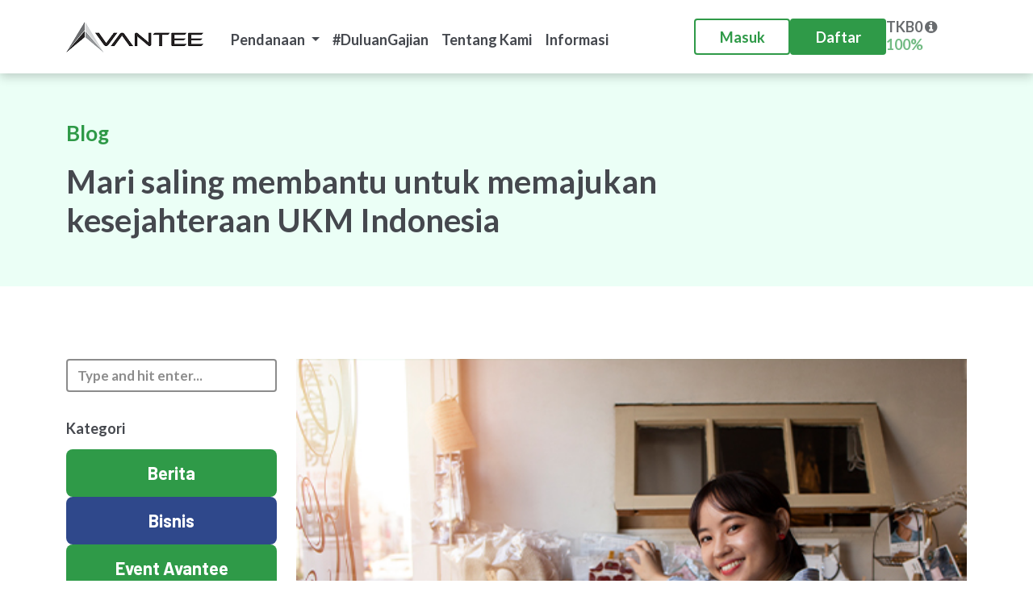

--- FILE ---
content_type: text/html; charset=UTF-8
request_url: https://avantee.co.id/blog/detail/menggunakan-p2p-lending-untuk-mendukung-umkm-studi-kasus-sukses
body_size: 14820
content:
	<!doctype html>
<html lang="en-us">

<head>
    <meta charset="UTF-8">
    <meta http-equiv="Cache-Control" content="no-cache, no-store, must-revalidate" />
    <meta http-equiv="Pragma" content="no-cache" />
    <meta http-equiv="Expires" content="0" />
    <meta name="viewport" content="width=device-width, initial-scale=1">
    <meta property="og:url" content="https://avantee.co.id/blog/detail/menggunakan-p2p-lending-untuk-mendukung-umkm-studi-kasus-sukses" />
    <meta property="og:type" content="website" />
    <meta property="og:site_name" content="Avantee" />
    <meta property="og:title" content="Menggunakan P2P Lending untuk Mendukung UMKM: Studi Kasus Sukses" />
    <meta property="og:description" content="" />
    <meta property="og:image" content="https://avantee.co.id/assets/images/logo.png" />
    <meta name="Description" CONTENT="">
    <meta name="Keywords " CONTENT="avantee, avantee.co.id, p2p, lending, pinjaman, bunga, menguntungkan, proses, cepat, investasi, peminjam, investor, borrower, jakarta, indonesia, ukm, bisnis, terpercaya, diandalkan, pendanaan">
    <meta name="google-site-verification" content="m0Cnu3h6cOym-69vHBXYiDgAPM_KZQT-EsZX2trW5a8" />
    <meta name="robots" content="index, follow">
    <meta name="theme-color" content="#2E9947">
    <meta name="msapplication-navbutton-color" content="#2E9947">
    <meta name="apple-mobile-web-app-status-bar-style" content="#2E9947">

    <title>Menggunakan P2P Lending untuk Mendukung UMKM: Studi Kasus Sukses</title>
    <link rel="shortcut icon" type="image/x-icon" href="https://avantee.co.id/assets/images/icon.png?v=1" />
    <link href="https://avantee.co.id/assets/plugins/sweetalert2/css/sweetalert2.min.css" rel="stylesheet">
    <link type="text/css" rel="stylesheet" href="https://avantee.co.id/assets/css/font-awesome.min.css">
    <link href="https://avantee.co.id/assets/plugins/owlcarousel2/assets/owl.carousel.min.css" rel="stylesheet" />
    <link href="https://avantee.co.id/assets/newfonts/iconsfont/css/iconsfont.css" rel="stylesheet" />
    <link type="text/css" rel="stylesheet" href="https://avantee.co.id/assets/style/avtstyle_new.css" />
    <link type="text/css" rel="stylesheet" href="https://avantee.co.id/assets/style/avtstyle_new_v2.css?v=20251120151044" />
    <link type="text/css" rel="stylesheet" href="https://cdn.jsdelivr.net/npm/bootstrap@5.0.2/dist/css/bootstrap.min.css" integrity="sha384-EVSTQN3/azprG1Anm3QDgpJLIm9Nao0Yz1ztcQTwFspd3yD65VohhpuuCOmLASjC" crossorigin="anonymous" />
    <link type="text/css" rel="stylesheet" href="https://cdn.jsdelivr.net/npm/swiper@9/swiper-bundle.min.css" />
    <link href="https://fonts.googleapis.com/css2?family=Barlow:wght@300;400;700&family=Lato:wght@300;400;700&family=Oxygen:wght@300;400;700&display=swap" rel="stylesheet">
    <link type="text/css" rel="stylesheet" href="https://cdn.jsdelivr.net/npm/swiper@9/swiper-bundle.min.css" />
    <link type="text/css" rel="stylesheet" href="https://cdnjs.cloudflare.com/ajax/libs/fancybox/3.4.1/jquery.fancybox.min.css" />
    <script type="text/javascript">
        var baseurl = 'https://avantee.co.id/';
    </script>
    <script type='application/ld+json'>
        {
            "@context": "http://schema.org",
            "@type": "Organization",
            "name": "Avantee",
            "url": "https://avantee.co.id",
            "logo": "https://avantee.co.id/assets/images/logo.png",
            "contactPoint": [{
                "@type": "ContactPoint",
                "telephone": "+6221 5738288",
                "contactType": "customer service"
            }]
        }
    </script>
    <script type="application/ld+json">
        {
            "@context": "http://schema.org",
            "@type": "Person",
            "name": "Avantee",
            "url": "https://avantee.co.id/",
            "sameAs": [
                "https://www.facebook.com/avantee.id",
                "https://www.linkedin.com/company/avantee-p2p-indonesia",
                "https://www.instagram.com/avantee.id"
            ]
        }
    </script>
    <noscript>
        <style>
            body * {
                display: none;
            }

            h1 {
                display: block;
                text-align: center;
            }
        </style>
        <h1>JavaScript is not enabled, please check your browser settings.</h1>
    </noscript>
</head>

<body>
    <div id="preloader">
        <div class="load-img">
            <img src="https://avantee.co.id/assets/images/logo-loading.png">
        </div>
        <div class="preloader--bounce">
            <span class="line line-1"></span>
            <span class="line line-2"></span>
            <span class="line line-3"></span>
            <span class="line line-4"></span>
            <span class="line line-5"></span>
            <span class="line line-6"></span>
            <span class="line line-7"></span>
            <span class="line line-8"></span>
            <div class="load">Loading</div>
        </div>
    </div>

    <div id="background">
        <div id="responsive-menu">
            <div id="list-responsive">
                <a href="https://avantee.co.id/investasi">Pendanaan</a>
                <a href="https://avantee.co.id/pinjaman">Peminjaman</a>
                <a href="https://dana-gajian.avantee.co.id/" target="_blank">#DuluanGajian</a>
                <a href="https://avantee.co.id/tentang-kami">Tentang Kami</a>
                <a href="https://avantee.co.id/informasi">Informasi</a>
            </div>

            <div class="row" style="text-align: center;padding-top: 50px;">
                                    <a class="col-xs-12" href="https://avantee.co.id/register">
                        <button class="btn-primary-responsive">Daftar</button>
                    </a>
                    <a class="col-xs-12" href="https://avantee.co.id/login">
                        <button class="btn-secondary-responsive" style="margin-bottom: 20px;">Masuk</button>
                    </a>
                            </div>
        </div>
    </div>

    <div id="nav-responsive">
        <div style="display:flex;justify-content: space-between;align-items: center;">
            <div style="align-self:center;padding: 33px 20px;" id="icon-bar">
                <a href="javascript:void(0);" class="icon">
                    <img src="https://avantee.co.id/assets/images/bar-menu.png" />
                </a>
            </div>
            <div style="align-self:center;">
                <a href="https://avantee.co.id/">
                    <img src="https://avantee.co.id//assets/images/logo.png" alt="Logo Avantee" style="width: 120px;">
                </a>
            </div>
            <div class="tkb-m">
                <li id="tkb0-m">
                    <p id="tkb-info">TKB0 <i class="fa fa-info-circle" aria-hidden="true"></i></p>
                    <div class="tkb-info-card">
                        TKB0 adalah ukuran tingkat keberhasilan penyelenggara fintech peer-to-peer (P2P) lending dalam memfasilitasi penyelesaian kewajiban
                        pinjam meminjam dalam jangka waktu sampai dengan 0 hari terhitung sejak jatuh tempo
                    </div>
                    <p class="textPersen">100%</p>
                </li>
                <li id="tkb30-m">
                    <p id="tkb-info">TKB30 <i class="fa fa-info-circle" aria-hidden="true"></i></p>
                    <div class="tkb-info-card">
                        TKB30 adalah ukuran tingkat keberhasilan penyelenggara fintech peer-to-peer (P2P) lending dalam memfasilitasi penyelesaian kewajiban
                        pinjam meminjam dalam jangka waktu sampai dengan 30 hari terhitung sejak jatuh tempo
                    </div>
                    <p class="textPersen">39.04%</p>
                </li>
                <li id="tkb60-m">
                    <p id="tkb-info">TKB60 <i class="fa fa-info-circle" aria-hidden="true"></i></p>
                    <div class="tkb-info-card">
                        TKB60 adalah ukuran tingkat keberhasilan penyelenggara fintech peer-to-peer (P2P) lending dalam memfasilitasi penyelesaian kewajiban
                        pinjam meminjam dalam jangka waktu sampai dengan 60 hari terhitung sejak jatuh tempo
                    </div>
                    <p class="textPersen">100%</p>
                </li>
                <li id="tkb90-m">
                    <p id="tkb-info">TKB90 <i class="fa fa-info-circle" aria-hidden="true"></i></p>
                    <div class="tkb-info-card">
                        TKB90 adalah ukuran tingkat keberhasilan penyelenggara fintech peer-to-peer (P2P) lending dalam memfasilitasi penyelesaian kewajiban
                        pinjam meminjam dalam jangka waktu sampai dengan 90 hari terhitung sejak jatuh tempo
                    </div>
                    <p class="textPersen">60.96%</p>
                </li>
            </div>
        </div>
        <div style="display: flex;justify-content: center;align-items: center;">
                                </div>
    </div>

    <nav class="navbar navbar-expand  navbar-light navbarAvantee navbarDesktop fixed-top">
        <div class="container">
            <a class="navbar-brand" href="https://avantee.co.id/">
                <img src="https://avantee.co.id//assets/images/logo.png" alt="Logo Avantee">
            </a>

            <div class="navbarCollapse collapse navbar-collapse" id="navbarSupportedContent">
                <ul class="navbarNav navbar-nav me-auto mb-2 mb-lg-0">
                    <li class="nav-item dropdown">
                        <a class="navLink nav-link dropdown-toggle" href="Javascript:void(0)" id="navbarDropdown" role="button" data-bs-toggle="dropdown" aria-expanded="false">
                            Pendanaan
                        </a>
                        <ul class="dropdown-menu" aria-labelledby="navbarDropdown">
                            <li><a class="navLink dropdown-item" href="https://avantee.co.id/investasi">Pemberi Dana</a></li>
                            <li><a class="navLink dropdown-item" href="https://avantee.co.id/pinjaman">Penerima Dana</a></li>
                        </ul>
                    </li>
                    <li class=" nav-item">
                        <a class="navLink nav-link" aria-current="page" href="https://dana-gajian.avantee.co.id/" target="_blank">#DuluanGajian</a>
                    </li>
                    <li class=" nav-item">
                        <a class="navLink nav-link" aria-current="page" href="https://avantee.co.id/tentang-kami">Tentang Kami</a>
                    </li>
                    <li class="nav-item">
                        <a class="navLink nav-link" aria-current="page" href="https://avantee.co.id/faq">Informasi</a>
                    </li>
                </ul>
                <ul class="boxGroup navbar-nav">
                                            <li>
                            <a href="https://avantee.co.id/login">
                                <button class="btnAvt btnGreenPrimaryOutline">Masuk</button>
                            </a>
                        </li>
                        <li>
                            <a href="https://avantee.co.id/register">
                                <button class="btnAvt btnGreenPrimary">Daftar</button>
                            </a>
                        </li>
                                        <div class="tkb">
                        <li id="tkb0">
                            <p id="tkb-info">TKB0 <i class="fa fa-info-circle" aria-hidden="true"></i></p>
                            <div class="tkb-info-card">
                                TKB0 adalah ukuran tingkat keberhasilan penyelenggara fintech peer-to-peer (P2P) lending dalam memfasilitasi penyelesaian kewajiban
                                pinjam meminjam dalam jangka waktu sampai dengan 0 hari terhitung sejak jatuh tempo
                            </div>
                            <p class="textPersen">100%</p>
                        </li>
                        <li id="tkb30">
                            <p id="tkb-info">TKB30 <i class="fa fa-info-circle" aria-hidden="true"></i></p>
                            <div class="tkb-info-card">
                                TKB30 adalah ukuran tingkat keberhasilan penyelenggara fintech peer-to-peer (P2P) lending dalam memfasilitasi penyelesaian kewajiban
                                pinjam meminjam dalam jangka waktu sampai dengan 30 hari terhitung sejak jatuh tempo
                            </div>
                            <p class="textPersen">39.04%</p>
                        </li>
                        <li id="tkb60">
                            <p id="tkb-info">TKB60 <i class="fa fa-info-circle" aria-hidden="true"></i></p>
                            <div class="tkb-info-card">
                                TKB60 adalah ukuran tingkat keberhasilan penyelenggara fintech peer-to-peer (P2P) lending dalam memfasilitasi penyelesaian kewajiban
                                pinjam meminjam dalam jangka waktu sampai dengan 60 hari terhitung sejak jatuh tempo
                            </div>
                            <p class="textPersen">100%</p>
                        </li>
                        <li id="tkb90">
                            <p id="tkb-info">TKB90 <i class="fa fa-info-circle" aria-hidden="true"></i></p>
                            <div class="tkb-info-card">
                                TKB90 adalah ukuran tingkat keberhasilan penyelenggara fintech peer-to-peer (P2P) lending dalam memfasilitasi penyelesaian kewajiban
                                pinjam meminjam dalam jangka waktu sampai dengan 90 hari terhitung sejak jatuh tempo
                            </div>
                            <p class="textPersen">60.96%</p>
                        </li>
                    </div>
                </ul>
            </div>
        </div>
    </nav><div class="bgTitle">
	<div class="container">
		<div class="box-title-description">
			<h6 class="title-mini">Blog</h6>
			<h1 class="title-big  blog">Mari saling membantu untuk memajukan kesejahteraan UKM Indonesia</h1>
		</div>
	</div>
</div>

<section class="blog detail">
	<div class="container">
		<div class="boxBlog">
			<div class="row">
				<div class="col-lg-3 orderSidebar">
					<div class="boxSearch"><form method="get" id="blog-search" autocomplete="off" action="https://avantee.co.id/blog/search"><input id="a_search" class="formControl form-control" name="s" type="text" placeholder="Type and hit enter..." /></form></li></div>					 <div class="boxCategori"><h6>Kategori</h6> <div class="boxButton"><ul><li><a href="https://avantee.co.id/blog/kategori/berita">Berita</a></li><li><a href="https://avantee.co.id/blog/kategori/bisnis">Bisnis</a></li><li><a href="https://avantee.co.id/blog/kategori/event-avantee">Event Avantee</a></li><li><a href="https://avantee.co.id/blog/kategori/tips-edukasi">Tips & Edukasi</a></li></ul></div></div>					<div class="boxTopPosts"> <h6>Postingan Lainnya</h6><ul><li><div class="blogImageTitle"><a class="images" href="https://avantee.co.id/blog/detail/sosialisasi-avantee-talkshow-exhibiton-ugm-yogyakarta"><img src="https://avantee.co.id/assets/images/blog/avantee-blog.jpeg" class="img-thumbnail"></a><a class="title" href="https://avantee.co.id/blog/detail/sosialisasi-avantee-talkshow-exhibiton-ugm-yogyakarta">Sosialisasi Avantee "Talkshow & Exhibiton, UGM Yogyakarta"</a></div><div class="blogDescriptionDate"><p class="description">Pada tanggal 12 April 2019&nbsp; Avantee mengikuti kegiatan sosialisasi Avantee bersama dengan beberapa fintech lain di Yogyakarta
Dengan bertema kan "Talk about fintech: Mengenal Solusi Keuangan Masa Kini"
Acara Talkshow &amp; Exhibiton&nbsp; sosialisasi fintech ini dihadiri oleh para mahasiswa, dosen dan masyarakat sekitar.
Sosialisasi ini bertujuan untuk mendukung program OJK dalam rangka meningkatkan Literasi dan Edukasi keuangan kepada masyarakat khususnya industri Fintech P2P Lending.
Youtube:https://www.youtube.com/watch?v=SK5z-LuHV3w</p><span>Aug 11, 2020</span></div></li><li><div class="blogImageTitle"><a class="images" href="https://avantee.co.id/blog/detail/perbedaan-antara-omzet-dan-profit"><img src="https://avantee.co.id/assets/images/blog/11359593be7b7df6a7f19f256ff83562.jpg" class="img-thumbnail"></a><a class="title" href="https://avantee.co.id/blog/detail/perbedaan-antara-omzet-dan-profit">Perbedaan Antara Omzet dan Profit</a></div><div class="blogDescriptionDate"><p class="description">Perbedaan Antara Omzet dan Profit: Mengungkap Esensi Keuangan Bisnis
&nbsp;
Ketika berbicara tentang kesehatan keuangan suatu bisnis, dua istilah yang sering kali muncul adalah omzet dan profit. Kedua istilah ini sering digunakan secara bergantian, tetapi sebenarnya memiliki arti yang sangat berbeda dan memegang peran penting dalam evaluasi kinerja bisnis. Memahami perbedaan antara omzet dan profit adalah langkah penting bagi para pengusaha dan pemilik bisnis untuk membuat keputusan yang tepat dalam mengelola keuangan mereka. Artikel ini akan mengulas perbedaan mendasar antara omzet dan profit serta mengapa kedua konsep tersebut penting dalam konteks keuangan bisnis.
&nbsp;
Omzet: Pendapatan Total
&nbsp;
Omzet adalah jumlah total uang yang diterima oleh sebuah bisnis dari penjualan barang atau jasa selama periode waktu tertentu. Ini mencakup semua pendapatan yang dihasilkan oleh bisnis, termasuk penjualan produk utama, layanan tambahan, dan pendapatan dari sumber lain seperti investasi atau royalti.
&nbsp;
Dalam konteks omzet, tidak ada pengurangan biaya atau pengeluaran lainnya. Ini adalah angka bruto yang mencerminkan total pendapatan sebelum memperhitungkan pengeluaran apa pun. Meskipun omzet memberikan gambaran tentang seberapa besar bisnis tersebut menghasilkan pendapatan, itu sendiri tidak memberikan gambaran tentang kesehatan keuangan bisnis.
&nbsp;
Profit: Pendapatan Bersih
&nbsp;
Profit, di sisi lain, adalah uang yang tersisa setelah semua biaya dan pengeluaran telah dikurangkan dari omzet. Ini mencerminkan seberapa efisien bisnis mengelola operasinya setelah mempertimbangkan semua biaya produksi, overhead, pajak, dan pengeluaran lainnya. Profit sering kali dianggap sebagai ukuran yang lebih akurat dari kinerja keuangan bisnis daripada omzet.
&nbsp;
Ada beberapa jenis profit yang umumnya diukur dalam bisnis:
&nbsp;
1. Gross Profit: Ini adalah selisih antara omzet dan biaya produksi langsung dari barang atau jasa yang dijual.
&nbsp;&nbsp; 
2. Operating Profit: Setelah mengurangkan biaya operasional, seperti gaji karyawan, sewa, dan utilitas dari gross profit, kita mendapatkan operating profit. Ini mencerminkan profitabilitas bisnis dalam menjalankan kegiatan operasionalnya.
&nbsp;
3. Net Profit: Ini adalah profit yang tersisa setelah mengurangkan semua biaya, termasuk pajak, bunga pinjaman, dan lain-lain, dari omzet bisnis.
&nbsp;
Mengapa Penting untuk Memahami Perbedaan Ini?
&nbsp;
Memahami perbedaan antara omzet dan profit penting karena keduanya memberikan pandangan yang berbeda tentang kesehatan keuangan bisnis. Omzet memberikan gambaran tentang seberapa banyak bisnis tersebut menghasilkan, sementara profit memberikan gambaran tentang seberapa efisien bisnis mengelola operasinya untuk menghasilkan uang. Bisnis dengan omzet tinggi belum tentu menghasilkan profit yang tinggi jika biayanya juga tinggi.
&nbsp;
Sebagai contoh, sebuah bisnis dapat memiliki omzet yang besar tetapi margin keuntungan yang tipis karena biaya produksi yang tinggi atau persaingan harga yang ketat. Di sisi lain, bisnis dengan omzet yang lebih rendah tetapi margin keuntungan yang lebih tinggi dapat menghasilkan profit bersih yang lebih besar.
&nbsp;
Dengan memahami perbedaan antara omzet dan profit, pemilik bisnis dapat membuat keputusan yang lebih baik dalam merencanakan strategi keuangan mereka. Mereka dapat fokus pada upaya untuk meningkatkan margin keuntungan atau mengelola biaya operasional agar dapat meningkatkan profitabilitas keseluruhan bisnis mereka.
&nbsp;
Omzet dan profit adalah dua konsep keuangan yang penting dalam mengevaluasi kinerja bisnis. Omzet mencerminkan total pendapatan yang dihasilkan oleh bisnis, sementara profit mencerminkan uang yang tersisa setelah mengurangkan semua biaya dari omzet. Memahami perbedaan antara kedua konsep ini membantu pemilik bisnis membuat keputusan yang lebih baik dalam mengelola keuangan mereka dan meningkatkan profitabilitas keseluruhan bisnis mereka.</p><span>May 03, 2024</span></div></li><li><div class="blogImageTitle"><a class="images" href="https://avantee.co.id/blog/detail/sosialisasi-avantee-fintech-exhibition-2019-samarinda-1597129892"><img src="https://avantee.co.id/assets/images/blog/avantee-blog.jpeg" class="img-thumbnail"></a><a class="title" href="https://avantee.co.id/blog/detail/sosialisasi-avantee-fintech-exhibition-2019-samarinda-1597129892">Sosialisasi Avantee "Fintech Exhibition 2019" Samarinda</a></div><div class="blogDescriptionDate"><p class="description">Pada tanggal 03-04 September 2019 Avantee turut berpartisipasi dalam acara Fintech Exhibition yang bertemakan "Bangkitnya Fintech di Indonesia"&nbsp;&nbsp;
fintech exhibition 2019 ini berlangsung selama dua hari dan dihadiri oleh lebih dari 50 platform fintech
Acara yang digagas oleh OJK bersama Asosiasi Fintech Pendanaan Bersama Indonesia (AFPI) ini bertujuan memberikan edukasi kepada masyarakat untuk memahami manfaat dan kemudahan yang ditawarkan fintech
Acara ini turut membantu teman-teman fintech P2P Lending untuk mengenalkan jasa dan manfaat yang ditawarkan dari tiap platform kepada masyarakat luas sehingga meningkatkan literasi keuangan, khususnya keuangan digital yang saat ini sudah menjadi salah satu kekuatan pendukung perkembangan ekonomi di Indonesia.&nbsp;
Youtube:&nbsp;https://www.youtube.com/watch?v=KlQbHlzsES4</p><span>Aug 11, 2020</span></div></li><li><div class="blogImageTitle"><a class="images" href="https://avantee.co.id/blog/detail/sosialisasi-avantee-bersamabursa-efek-indonesia"><img src="https://avantee.co.id/assets/images/blog/6a48acc20133d2a449965042e04f0638.png" class="img-thumbnail"></a><a class="title" href="https://avantee.co.id/blog/detail/sosialisasi-avantee-bersamabursa-efek-indonesia">Sosialisasi Avantee bersamaBursa Efek Indonesia</a></div><div class="blogDescriptionDate"><p class="description">Petinggi Avantee Bpk. Minto Lim turut hadir dalam acara sosialisasi ini sebagai pembicara.
Tujuan acara ini untuk menjembatani kolaborasi konkret antara para pemain di industri fintech dengan anggota bursa
Melalui acara ini, diharapkan dapat meningkatkan pemahaman masyarakat akan perkembangan industri Fintech di Indonesia, termasuk memperkenalkan kategori bisnis yang ada di sektor Fintech.
Youtube:&nbsp;https://www.youtube.com/watch?v=_42Rx6awykQ</p><span>Aug 11, 2020</span></div></li><li><div class="blogImageTitle"><a class="images" href="https://avantee.co.id/blog/detail/menjaga-kesehatan-keuangan-panduan-untuk-stabilitas-finansial"><img src="https://avantee.co.id/assets/images/blog/7acb153a94ad19909095528d7cabdeb4.jpg" class="img-thumbnail"></a><a class="title" href="https://avantee.co.id/blog/detail/menjaga-kesehatan-keuangan-panduan-untuk-stabilitas-finansial">Menjaga Kesehatan Keuangan: Panduan untuk Stabilitas Finansial</a></div><div class="blogDescriptionDate"><p class="description">Kesehatan keuangan merupakan aspek penting dalam kehidupan kita yang memengaruhi stabilitas, kesejahteraan, dan kemampuan kita untuk mencapai tujuan finansial jangka pendek dan panjang. Dalam dunia yang terus berkembang ini, memiliki pemahaman yang baik tentang bagaimana mengelola uang dengan bijak menjadi semakin krusial. Artikel ini akan mengulas langkah-langkah praktis untuk menjaga kesehatan keuangan Anda.
&nbsp;
1. Membuat Anggaran yang Realistis
Langkah pertama dalam menjaga kesehatan keuangan adalah dengan membuat anggaran bulanan yang jelas. Catat semua pemasukan dan pengeluaran Anda secara terperinci. Ini akan membantu Anda memahami di mana uang Anda berada dan bagaimana Anda dapat mengatur pengeluaran agar sesuai dengan pendapatan Anda.
&nbsp;
2. Manajemen Utang yang Bijak
Penting untuk mengelola utang dengan hati-hati. Hindari membebani diri Anda dengan utang yang tidak terkendali. Sebelum mengambil pinjaman atau menggunakan kartu kredit, pertimbangkan apakah Anda mampu membayarnya kembali tanpa kesulitan.
&nbsp;
3. Tabungan Darurat
Ketidakpastian selalu ada dalam kehidupan. Mempersiapkan diri dengan memiliki tabungan darurat yang mencukupi setara dengan beberapa bulan pengeluaran rutin dapat memberikan perlindungan finansial jika situasi tak terduga terjadi.
&nbsp;
4. Investasi untuk Masa Depan
Investasi merupakan cara yang baik untuk merencanakan masa depan keuangan Anda. Pertimbangkan untuk berinvestasi dalam instrumen seperti saham, obligasi, atau reksa dana. Investasi yang bijak dapat membantu menghasilkan pendapatan pasif dan membantu Anda mencapai tujuan jangka panjang.
&nbsp;
5. Asuransi
Asuransi kesehatan dan asuransi jiwa adalah langkah penting untuk melindungi diri dan keluarga Anda dari risiko finansial yang tidak terduga. Asuransi dapat memberikan keamanan dalam situasi-situasi darurat seperti penyakit serius atau kehilangan pendapatan.
&nbsp;
6. Rencana Keuangan Jangka Pendek dan Panjang
Tentukan tujuan keuangan jangka pendek (seperti liburan atau membeli kendaraan) dan jangka panjang (seperti pensiun atau pendidikan anak). Rencanakan bagaimana Anda akan mencapai tujuan-tujuan ini dengan perencanaan keuangan yang terarah.
&nbsp;
7. Evaluasi dan Penyesuaian Rutin
Lakukan evaluasi keuangan Anda secara rutin. Tinjau anggaran Anda, rasio utang, dan progres terhadap tujuan finansial. Lakukan penyesuaian jika diperlukan untuk tetap berada dalam jalur yang benar.
&nbsp;
8. Pendidikan Keuangan
Teruslah belajar tentang topik keuangan seperti investasi, perencanaan pajak, dan manajemen risiko. Pendidikan keuangan akan membantu Anda membuat keputusan yang lebih baik dalam mengelola uang Anda.
&nbsp;
Menjaga kesehatan keuangan adalah tanggung jawab penting dalam kehidupan kita. Dengan mengikuti langkah-langkah praktis yang diuraikan di atas, Anda dapat membangun pondasi yang kuat untuk stabilitas finansial Anda. Ingatlah bahwa perubahan finansial tidak terjadi dalam semalam, tetapi dengan komitmen dan disiplin, Anda dapat mencapai kesehatan keuangan yang baik untuk masa depan yang lebih cerah.</p><span>Aug 15, 2023</span></div></li><li><div class="blogImageTitle"><a class="images" href="https://avantee.co.id/blog/detail/mengenal-usaha-mikro-kecil-dan-menengah-umkm-pilar-ekonomi-yang-kuat"><img src="https://avantee.co.id/assets/images/blog/a31467e45fd48b9b25e91ef8d9ad5bf2.jpg" class="img-thumbnail"></a><a class="title" href="https://avantee.co.id/blog/detail/mengenal-usaha-mikro-kecil-dan-menengah-umkm-pilar-ekonomi-yang-kuat">Mengenal Usaha Mikro, Kecil, dan Menengah (UMKM): Pilar Ekonomi yang Kuat</a></div><div class="blogDescriptionDate"><p class="description">Usaha Mikro, Kecil, dan Menengah (UMKM) memainkan peran krusial dalam perekonomian suatu negara. Dengan kontribusinya yang signifikan terhadap penciptaan lapangan kerja, pertumbuhan ekonomi, dan inovasi, UMKM tidak dapat diabaikan. Dalam artikel ini, kita akan menjelajahi apa itu UMKM, mengapa mereka penting, serta peran mereka dalam perekonomian.
Definisi dan Klasifikasi UMKM
UMKM adalah istilah yang mencakup kategori usaha berdasarkan skala operasional dan ukuran. Meskipun definisi dan klasifikasinya bervariasi di berbagai negara, pada umumnya UMKM memiliki beberapa kriteria umum:

Usaha Mikro: Usaha mikro adalah yang paling kecil dalam kategori UMKM. Biasanya melibatkan sejumlah kecil tenaga kerja (misalnya kurang dari 10 orang) dan memiliki skala operasi yang terbatas. Contohnya adalah toko kelontong, warung makan, atau jasa tukang.
Usaha Kecil: Usaha kecil memiliki skala operasi yang lebih besar daripada usaha mikro dan bisa memiliki jumlah tenaga kerja yang lebih besar. Contoh usaha kecil adalah toko pakaian, bengkel motor, atau restoran.
Usaha Menengah: Usaha menengah adalah yang terbesar dalam kategori UMKM. Mereka memiliki skala operasi yang lebih besar dan mungkin sudah memiliki struktur organisasi yang lebih kompleks. Contoh usaha menengah adalah perusahaan manufaktur, distributor, atau penyedia layanan profesional.

Pentingnya UMKM dalam Perekonomian
UMKM memiliki dampak yang signifikan terhadap perekonomian dalam beberapa cara:

Penciptaan Lapangan Kerja: UMKM adalah penyumbang utama penciptaan lapangan kerja. Mereka memberikan peluang pekerjaan kepada masyarakat lokal, membantu mengurangi tingkat pengangguran, dan meningkatkan kesejahteraan ekonomi.
Inovasi dan Kreativitas: Banyak UMKM memiliki fleksibilitas untuk berinovasi dan menghadirkan produk atau layanan baru. Mereka sering kali menjadi tempat lahirnya ide-ide kreatif dan solusi baru untuk masalah yang ada di masyarakat.
Pertumbuhan Ekonomi: UMKM berkontribusi pada pertumbuhan ekonomi dengan meningkatkan produksi, permintaan, dan konsumsi. Mereka mendorong aliran ekonomi lokal dan nasional.
Pemberdayaan Lokal: UMKM cenderung dikelola oleh warga lokal, yang memperkuat ekonomi lokal dan memberdayakan masyarakat setempat. Ini juga membantu mendistribusikan kekayaan ekonomi secara merata.
Peluang Wirausaha: UMKM memberikan peluang bagi individu untuk menjadi wirausaha, mengembangkan bakat dan minat mereka dalam dunia bisnis, dan menjadi agen perubahan ekonomi.

Peran Dukungan Terhadap UMKM
Dalam mendukung pertumbuhan dan keberlangsungan UMKM, pemerintah, lembaga keuangan, dan organisasi lainnya dapat memberikan berbagai dukungan seperti pelatihan, pendanaan, bimbingan hukum, akses ke pasar, dan pembinaan bisnis.
&nbsp;
UMKM memiliki peran yang sangat penting dalam perekonomian global. Dengan menciptakan lapangan kerja, merangsang inovasi, dan mendorong pertumbuhan ekonomi, UMKM membantu menciptakan masyarakat yang lebih dinamis dan berkelanjutan. Penting bagi pemerintah dan semua pemangku kepentingan untuk terus mendukung dan memfasilitasi perkembangan UMKM guna mencapai potensi penuh mereka dalam mendorong kemakmuran ekonomi.
&nbsp;
&nbsp;</p><span>Sep 13, 2023</span></div></li></ul></div>				</div>
				<div class="col-lg-9 orderContent">
					<div class="boxImage">
													<img src="https://avantee.co.id/assets/images/blog/be2489a4a40209036f847ef19ed93d89.jpg" alt="menggunakan p2p lending untuk mendukung umkm: studi kasus sukses" style="width:100%;" />
											</div>
					<div class="boxTitle">
						<h3>Menggunakan P2P Lending untuk Mendukung UMKM: Studi Kasus Sukses</h3>
					</div>
					<div class="boxDateCategory">
						<ul>
							<li class="icon-clock">
								<span>Okt 17, 2023</span>
							</li>
							<li>
								<span class="textCategory"> Tips & Edukasi </span>
							</li>
						</ul>
						<ul>
							<li class="icon-user">
								<a>Fajar Muharam</a>
							</li>
						</ul>
					</div>
					<div class="boxDescription">
						<p><p class="MsoNormal">Dalam era digital dan teknologi keuangan yang berkembang pesat, Peer-to-Peer (P2P) lending telah menjadi solusi inovatif yang mendukung Usaha Mikro, Kecil, dan Menengah (UMKM) dalam mendapatkan akses ke pembiayaan. Melalui studi kasus sukses, kita dapat melihat bagaimana P2P lending telah menjadi katalisator pertumbuhan bagi UMKM.</p>
<p class="MsoNormal">UMKM sering menghadapi kendala dalam mendapatkan pinjaman dari lembaga keuangan tradisional, terutama ketika mereka tidak memiliki jaminan yang memadai atau sejarah kredit yang kuat. P2P lending muncul sebagai alternatif yang memungkinkan UMKM untuk mendapatkan dana dengan lebih mudah dan cepat.</p>
<p class="MsoNormal"><strong>Studi Kasus: "Berkarya Bersama"</strong></p>
<p class="MsoNormal">Contoh sukses yang patut dicontoh adalah kisah UMKM bernama "Berkarya Bersama." Sebuah usaha kecil yang bergerak di bidang kerajinan tangan dan seni, Berkarya Bersama menghadapi kesulitan mendapatkan pinjaman dari bank konvensional karena kurangnya jaminan fisik dan sejarah kredit yang terbatas.</p>
<p class="MsoNormal">Menggunakan platform P2P lending, Berkarya Bersama mengajukan pinjaman untuk meningkatkan produksi dan mendiversifikasi produk mereka. Prosesnya lebih cepat dan lebih sederhana dibandingkan dengan pinjaman bank tradisional. Mereka memberikan informasi rinci tentang usaha mereka, model bisnis, dan rencana penggunaan dana.</p>
<p class="MsoNormal"><strong>Keuntungan P2P Lending bagi Berkarya Bersama:</strong></p>
<ol style="margin-top: 0cm;" start="1" type="1">
<li class="MsoNormal" style="mso-list: l0 level1 lfo1; tab-stops: list 36.0pt;">Akses Cepat ke Dana: Berkarya Bersama mendapatkan akses ke dana dengan cepat, memungkinkan mereka untuk segera meningkatkan kapasitas produksi dan memenuhi permintaan yang meningkat.</li>
<li class="MsoNormal" style="mso-list: l0 level1 lfo1; tab-stops: list 36.0pt;">Tanpa Agunan Fisik: P2P lending memungkinkan UMKM seperti Berkarya Bersama untuk mendapatkan pinjaman tanpa harus menyediakan agunan fisik, yang seringkali menjadi hambatan utama di lembaga keuangan tradisional.</li>
<li class="MsoNormal" style="mso-list: l0 level1 lfo1; tab-stops: list 36.0pt;">Suku Bunga yang Bersaing: Dengan persaingan yang sehat di antara investor P2P, Berkarya Bersama dapat memperoleh suku bunga yang lebih bersaing, mengurangi beban bunga mereka.</li>
<li class="MsoNormal" style="mso-list: l0 level1 lfo1; tab-stops: list 36.0pt;">Dukungan dari Komunitas: P2P lending sering kali menciptakan ikatan antara peminjam dan investor. Berkarya Bersama mendapatkan dukungan tidak hanya dalam bentuk dana, tetapi juga dalam bentuk promosi dan pemasaran melalui jaringan investor P2P.</li>
</ol>
<p class="MsoNormal"><strong>Dampak Positif</strong></p>
<p class="MsoNormal">Melalui dukungan P2P lending, Berkarya Bersama berhasil mengembangkan produk baru, meningkatkan omset, dan bahkan menciptakan lapangan kerja baru di komunitas mereka. Studi kasus ini menyoroti bagaimana P2P lending dapat memberdayakan UMKM dan mendukung pertumbuhan ekonomi lokal.</p>
<p class="MsoNormal">P2P lending telah membuka pintu bagi UMKM yang sebelumnya terbatas dalam hal mendapatkan pembiayaan. Melalui studi kasus seperti Berkarya Bersama, kita melihat bahwa P2P lending bukan hanya alat finansial, tetapi juga sebuah model inklusif yang mampu menciptakan dampak positif pada tingkat lokal. Dengan memanfaatkan teknologi keuangan ini, UMKM memiliki peluang lebih besar untuk berkembang dan berkontribusi pada ekonomi secara berkelanjutan.</p></p>
					</div>
					<div class="boxShare">
						<h5>
							Bagikan :
						</h5>
						<ul>
							<li class="facebook">
								<a href="https://www.facebook.com/sharer/sharer.php?u=https://avantee.co.id/blog/detail/menggunakan-p2p-lending-untuk-mendukung-umkm-studi-kasus-sukses" target="_blank">
									<img src="https://avantee.co.id/assets/images/facebook.png" alt="facebook">
								</a>
							</li>
							<li class="twitter">
								<a href="https://twitter.com/intent/tweet?text=https://avantee.co.id/blog/detail/menggunakan-p2p-lending-untuk-mendukung-umkm-studi-kasus-sukses" target="_blank">
									<img src="https://avantee.co.id/assets/images/twitter.png" alt="twitter">
								</a>
							</li>
							<li class="wa">
								<a href="https://wa.me/?text=https://avantee.co.id/blog/detail/menggunakan-p2p-lending-untuk-mendukung-umkm-studi-kasus-sukses" target="_blank">
									<img src="https://avantee.co.id/assets/images/wa.png" alt="facebook">
								</a>
							</li>
						</ul>
					</div>
					<div class="boxButtonBack">
						<a href="https://avantee.co.id/blog/">
							<button><i class="icon-double-angle-left"></i> Kembali</button>
						</a>
					</div>
				</div>
			</div>
		</div>
</section>
<!-- 
<section class="page-content avt-pt40">
	<div class="container">
		<div class="row">
			<ul class="col-md-9 blog-posts triggerAnimation animated" data-animate="fadeInLeft">
				<li class="blog-post format-standard">
					<div class="post-media-container">
						<a>
															<img src="https://avantee.co.id/assets/images/blog/be2489a4a40209036f847ef19ed93d89.jpg" alt="menggunakan p2p lending untuk mendukung umkm: studi kasus sukses" style="width:100%;" />
														<div class="blog-caption">
								<span>TIPS & EDUKASI</span>
							</div>
						</a>
						<div class="post-media-hover">
							<a class="mask"></a>
						</div>
					</div>

					<ul class="post-info">
						<li class="post-date">
							<span class="day">17</span>
							<span class="month">Okt</span>
						</li>
					</ul>

					<article class="post-body">
						<a>
							<section class="heading-bordered" style="margin-bottom: 10px;">
								<h3>Menggunakan P2P Lending untuk Mendukung UMKM: Studi Kasus Sukses</h3>
							</section>
						</a>
						<ul class="post-meta">
							<li class="icon-clock">
								<span>Okt 17, 2023</span>
							</li>
							<li class="icon-user">
								<a>Fajar Muharam</a>
							</li>
						</ul>
						<div class="blog-content">
							<p><p class="MsoNormal">Dalam era digital dan teknologi keuangan yang berkembang pesat, Peer-to-Peer (P2P) lending telah menjadi solusi inovatif yang mendukung Usaha Mikro, Kecil, dan Menengah (UMKM) dalam mendapatkan akses ke pembiayaan. Melalui studi kasus sukses, kita dapat melihat bagaimana P2P lending telah menjadi katalisator pertumbuhan bagi UMKM.</p>
<p class="MsoNormal">UMKM sering menghadapi kendala dalam mendapatkan pinjaman dari lembaga keuangan tradisional, terutama ketika mereka tidak memiliki jaminan yang memadai atau sejarah kredit yang kuat. P2P lending muncul sebagai alternatif yang memungkinkan UMKM untuk mendapatkan dana dengan lebih mudah dan cepat.</p>
<p class="MsoNormal"><strong>Studi Kasus: "Berkarya Bersama"</strong></p>
<p class="MsoNormal">Contoh sukses yang patut dicontoh adalah kisah UMKM bernama "Berkarya Bersama." Sebuah usaha kecil yang bergerak di bidang kerajinan tangan dan seni, Berkarya Bersama menghadapi kesulitan mendapatkan pinjaman dari bank konvensional karena kurangnya jaminan fisik dan sejarah kredit yang terbatas.</p>
<p class="MsoNormal">Menggunakan platform P2P lending, Berkarya Bersama mengajukan pinjaman untuk meningkatkan produksi dan mendiversifikasi produk mereka. Prosesnya lebih cepat dan lebih sederhana dibandingkan dengan pinjaman bank tradisional. Mereka memberikan informasi rinci tentang usaha mereka, model bisnis, dan rencana penggunaan dana.</p>
<p class="MsoNormal"><strong>Keuntungan P2P Lending bagi Berkarya Bersama:</strong></p>
<ol style="margin-top: 0cm;" start="1" type="1">
<li class="MsoNormal" style="mso-list: l0 level1 lfo1; tab-stops: list 36.0pt;">Akses Cepat ke Dana: Berkarya Bersama mendapatkan akses ke dana dengan cepat, memungkinkan mereka untuk segera meningkatkan kapasitas produksi dan memenuhi permintaan yang meningkat.</li>
<li class="MsoNormal" style="mso-list: l0 level1 lfo1; tab-stops: list 36.0pt;">Tanpa Agunan Fisik: P2P lending memungkinkan UMKM seperti Berkarya Bersama untuk mendapatkan pinjaman tanpa harus menyediakan agunan fisik, yang seringkali menjadi hambatan utama di lembaga keuangan tradisional.</li>
<li class="MsoNormal" style="mso-list: l0 level1 lfo1; tab-stops: list 36.0pt;">Suku Bunga yang Bersaing: Dengan persaingan yang sehat di antara investor P2P, Berkarya Bersama dapat memperoleh suku bunga yang lebih bersaing, mengurangi beban bunga mereka.</li>
<li class="MsoNormal" style="mso-list: l0 level1 lfo1; tab-stops: list 36.0pt;">Dukungan dari Komunitas: P2P lending sering kali menciptakan ikatan antara peminjam dan investor. Berkarya Bersama mendapatkan dukungan tidak hanya dalam bentuk dana, tetapi juga dalam bentuk promosi dan pemasaran melalui jaringan investor P2P.</li>
</ol>
<p class="MsoNormal"><strong>Dampak Positif</strong></p>
<p class="MsoNormal">Melalui dukungan P2P lending, Berkarya Bersama berhasil mengembangkan produk baru, meningkatkan omset, dan bahkan menciptakan lapangan kerja baru di komunitas mereka. Studi kasus ini menyoroti bagaimana P2P lending dapat memberdayakan UMKM dan mendukung pertumbuhan ekonomi lokal.</p>
<p class="MsoNormal">P2P lending telah membuka pintu bagi UMKM yang sebelumnya terbatas dalam hal mendapatkan pembiayaan. Melalui studi kasus seperti Berkarya Bersama, kita melihat bahwa P2P lending bukan hanya alat finansial, tetapi juga sebuah model inklusif yang mampu menciptakan dampak positif pada tingkat lokal. Dengan memanfaatkan teknologi keuangan ini, UMKM memiliki peluang lebih besar untuk berkembang dan berkontribusi pada ekonomi secara berkelanjutan.</p></p>
						</div>
						<div class="share-post">
							<span class="share-text">Share this post:</span>
							<script type="text/javascript" src="//s7.addthis.com/js/300/addthis_widget.js#pubid=ra-5bf6511ff362c198"></script>
							<div class="addthis_inline_share_toolbox"></div>
						</div>
					</article>
				</li>
			</ul>

			<aside class="col-md-3 aside-right triggerAnimation animated" data-animate="fadeInRight">
				<ul class="aside_widgets">
					<li class="widget widget_search"><section class="heading-bordered" style="margin-bottom: 10px;"><h6>blog search</h6></section><form method="get" id="blog-search" autocomplete="off" action="https://avantee.co.id/blog/search"><input id="a_search" name="s" type="text" placeholder="Type and hit enter..." /><input class="search-submit" type="submit" /></form></li>					<li class="widget widget_categories"><section class="heading-bordered" style="margin-bottom: 10px;"><h6>z</h6></section><ul><li><a href="https://avantee.co.id/blog/kategori/berita">Berita</a></li><li><a href="https://avantee.co.id/blog/kategori/bisnis">Bisnis</a></li><li><a href="https://avantee.co.id/blog/kategori/event-avantee">Event Avantee</a></li><li><a href="https://avantee.co.id/blog/kategori/tips-edukasi">Tips & Edukasi</a></li></ul></li>					<li class="widget widget_recent_posts"><section class="heading-bordered" style="margin-bottom: 10px;"><h6>related posts</h6></section><ul><li><a href="https://avantee.co.id/blog/detail/sosialisasi-avantee"><img src="https://avantee.co.id/assets/images/blog/7878825745d8fae23c4407da95c21e6c.png" class="img-thumbnail"></a><a href="https://avantee.co.id/blog/detail/sosialisasi-avantee">Sosialisasi Avantee</a><span class="meta-data">Posted on Aug 10, 2020</span></li><li><a href="https://avantee.co.id/blog/detail/butuh-beli-iphone-16-baru-tanpa-kena-debt-trap-dengan-duluangajian"><img src="https://avantee.co.id/assets/images/blog/a16f9db318fde8907a86756bb4d8a0a4.jpg" class="img-thumbnail"></a><a href="https://avantee.co.id/blog/detail/butuh-beli-iphone-16-baru-tanpa-kena-debt-trap-dengan-duluangajian">Butuh Beli iPhone 16&#8230;</a><span class="meta-data">Posted on Oct 10, 2024</span></li><li><a href="https://avantee.co.id/blog/detail/menjaga-kesehatan-keuangan-panduan-untuk-stabilitas-finansial"><img src="https://avantee.co.id/assets/images/blog/7acb153a94ad19909095528d7cabdeb4.jpg" class="img-thumbnail"></a><a href="https://avantee.co.id/blog/detail/menjaga-kesehatan-keuangan-panduan-untuk-stabilitas-finansial">Menjaga Kesehatan Keuangan:&#8230;</a><span class="meta-data">Posted on Aug 15, 2023</span></li><li><a href="https://avantee.co.id/blog/detail/fintech-goes-to-campus-mengenal-p2p-lending-ipb-bogor"><img src="https://avantee.co.id/assets/images/blog/903110652d6632aba34e6397349af21b.png" class="img-thumbnail"></a><a href="https://avantee.co.id/blog/detail/fintech-goes-to-campus-mengenal-p2p-lending-ipb-bogor">Fintech Goes To Campus:&#8230;</a><span class="meta-data">Posted on Aug 11, 2020</span></li><li><a href="https://avantee.co.id/blog/detail/bagaimana-fintech-p2p-lending-membentuk-ekosistem-finansial-yang-inovatif"><img src="https://avantee.co.id/assets/images/blog/d1d584b79d2e69d8b187a92b0d55933d.jpg" class="img-thumbnail"></a><a href="https://avantee.co.id/blog/detail/bagaimana-fintech-p2p-lending-membentuk-ekosistem-finansial-yang-inovatif">Bagaimana Fintech P2P&#8230;</a><span class="meta-data">Posted on Nov 07, 2023</span></li><li><a href="https://avantee.co.id/blog/detail/sosialisasi-avantee-talkshow-exhibiton-ugm-yogyakarta"><img src="https://avantee.co.id/" class="img-thumbnail"></a><a href="https://avantee.co.id/blog/detail/sosialisasi-avantee-talkshow-exhibiton-ugm-yogyakarta">Sosialisasi Avantee&#8230;</a><span class="meta-data">Posted on Aug 11, 2020</span></li></ul></li>				</ul>
			</aside>
		</div>
	</div>
</section> --><footer class="footer">
    <div class="container">
        <div class="boxFooter">
            <div class="row">
                <div class="col-lg-5 col-md-4 col-sm-12">
                    <div class="boxListMenu">
                        <ul>
                            <li>
                                <h5>Explore</h5>
                            </li>
                        </ul>
                        <ul class="listMenu">
                            <li><a href="https://avantee.co.id/hubungi-kami">Hubungi Kami</a></li>
                            <li class="blog"><a href="https://avantee.co.id/blog">Blog</a></li>
                            <li class="informasi"><a href="https://avantee.co.id/informasi">Informasi</a></li>
                            <li class="karir"><a href="https://avantee.co.id/karir">Karir</a></li>
                            <li class="syaratKetentuan"><a href="https://avantee.co.id/syarat-ketentuan">Syarat &amp; Ketentuan</a></li>
                            <li class="laporanKeuangan"><a href="https://avantee.co.id/laporan">Laporan Keuangan</a></li>
                            <li class="kebijakanPrivasi"><a href="https://avantee.co.id/kebijakan-privasi">Kebijakan Privasi</a></li>
                            <li class="kebijakanPrivasi"><a href="https://forms.gle/298j212hsL6yJW9FA" target="_blank">Whistleblowing</a></li>
                        </ul>
                    </div>
                </div>
                <div class="col-lg-4 col-md-4 col-sm-12">
                    <div class="boxContact">
                        <ul>
                            <li>
                                <h5>Email</h5>
                                <p>info@avantee.co.id</p>
                            </li>
                            <li>
                                <h5>Customer Service</h5>
                                <p>0812 1781 0077 (Whatsapp)</p>
                            </li>
                        </ul>
                    </div>
                </div>
                <div class="col-lg-3 col-md-4 col-sm-12">
                    <div class="boxAddressSosmed">
                        <ul class="boxAddress">
                            <li>
                                <h5>Alamat</h5>
                            </li>
                            <li>
                                <p class="text-pt">PT Grha Dana Bersama</p>
                            </li>
                            <li>
                                <p>ATRIA @ SUDIRMAN Lt 10</p>
                            </li>
                            <li>
                                <p>Jl Jend. Sudirman Kav 33A</p>
                            </li>
                            <li>
                                <p>Jakarta 10220</p>
                            </li>
                        </ul>
                        <ul class="boxSosmed">
                            <li>
                                <a aria-label="linkedin" target="_blank" rel="noreferrer noopener" class="btnAvt btnSosmed" href="https://www.linkedin.com/company/avantee-p2p-indonesia">
                                    <svg stroke="currentColor" fill="currentColor" stroke-width="0" viewBox="0 0 448 512" height="1em" width="1em" xmlns="http://www.w3.org/2000/svg">
                                        <path d="M100.28 448H7.4V148.9h92.88zM53.79 108.1C24.09 108.1 0 83.5 0 53.8a53.79 53.79 0 0 1 107.58 0c0 29.7-24.1 54.3-53.79 54.3zM447.9 448h-92.68V302.4c0-34.7-.7-79.2-48.29-79.2-48.29 0-55.69 37.7-55.69 76.7V448h-92.78V148.9h89.08v40.8h1.3c12.4-23.5 42.69-48.3 87.88-48.3 94 0 111.28 61.9 111.28 142.3V448z"></path>
                                    </svg>
                                </a>
                            </li>
                            <li>
                                <a aria-label="instagram" target="_blank" rel="noreferrer noopener" class="btnAvt btnSosmed" href="https://www.instagram.com/avantee.id">
                                    <svg stroke="currentColor" fill="currentColor" stroke-width="0" viewBox="0 0 448 512" height="1em" width="1em" xmlns="http://www.w3.org/2000/svg">
                                        <path d="M224.1 141c-63.6 0-114.9 51.3-114.9 114.9s51.3 114.9 114.9 114.9S339 319.5 339 255.9 287.7 141 224.1 141zm0 189.6c-41.1 0-74.7-33.5-74.7-74.7s33.5-74.7 74.7-74.7 74.7 33.5 74.7 74.7-33.6 74.7-74.7 74.7zm146.4-194.3c0 14.9-12 26.8-26.8 26.8-14.9 0-26.8-12-26.8-26.8s12-26.8 26.8-26.8 26.8 12 26.8 26.8zm76.1 27.2c-1.7-35.9-9.9-67.7-36.2-93.9-26.2-26.2-58-34.4-93.9-36.2-37-2.1-147.9-2.1-184.9 0-35.8 1.7-67.6 9.9-93.9 36.1s-34.4 58-36.2 93.9c-2.1 37-2.1 147.9 0 184.9 1.7 35.9 9.9 67.7 36.2 93.9s58 34.4 93.9 36.2c37 2.1 147.9 2.1 184.9 0 35.9-1.7 67.7-9.9 93.9-36.2 26.2-26.2 34.4-58 36.2-93.9 2.1-37 2.1-147.8 0-184.8zM398.8 388c-7.8 19.6-22.9 34.7-42.6 42.6-29.5 11.7-99.5 9-132.1 9s-102.7 2.6-132.1-9c-19.6-7.8-34.7-22.9-42.6-42.6-11.7-29.5-9-99.5-9-132.1s-2.6-102.7 9-132.1c7.8-19.6 22.9-34.7 42.6-42.6 29.5-11.7 99.5-9 132.1-9s102.7-2.6 132.1 9c19.6 7.8 34.7 22.9 42.6 42.6 11.7 29.5 9 99.5 9 132.1s2.7 102.7-9 132.1z"></path>
                                    </svg>
                                </a>
                            </li>
                            <li>
                                <a aria-label="facebook" target="_blank" rel="noreferrer noopener" class="btnAvt btnSosmed" href="https://www.facebook.com/avantee.id">
                                    <svg stroke="currentColor" fill="currentColor" stroke-width="0" viewBox="0 0 320 512" height="1em" width="1em" xmlns="http://www.w3.org/2000/svg">
                                        <path d="M279.14 288l14.22-92.66h-88.91v-60.13c0-25.35 12.42-50.06 52.24-50.06h40.42V6.26S260.43 0 225.36 0c-73.22 0-121.08 44.38-121.08 124.72v70.62H22.89V288h81.39v224h100.17V288z"></path>
                                    </svg>
                                </a>
                            </li>
                        </ul>
                    </div>
                </div>
            </div>
            <div class="row">
                <div class="col-lg-12">
                    <div class="boxDisclaimer">
                        <h4><span>Disclaimer</span> Risiko</h4>
                        <div>
                            <ul class="icons-list icon-arrow-right-3-list big">
		<li>
			<p>Layanan Pendanaan Bersama Berbasis Teknologi Informasi merupakan kesepakatan perdata antara Pemberi Dana dengan Penerima Dana, sehingga segala risiko yang timbul dari kesepakatan tersebut ditanggung sepenuhnya oleh masing-masing pihak.</p>
		</li>
		<li>
			<p>Risiko kredit atau gagal bayar ditanggung sepenuhnya oleh Pemberi Dana. Tidak ada lembaga atau otoritas negara yang bertanggung jawab atas risiko gagal bayar ini.</p>
		</li>
		<li>
			<p>Pemberi Dana harus memahami beberapa jenis Risiko yang terdapat dalam Pendanaan di Penyelenggara Layanan Pendanaan Bersama Berbasis Teknologi Informasi sebagaimana diatur dalam Peraturan Otoritas Jasa Keuangan Nomor 42 Tahun 2024 tentang Penerapan Manajemen Risiko Bagi Lembaga Pembiayaan, Perusahaan Modal Ventura, Lembaga Keuangan Mikro, dan Lembaga Jasa Keuangan Lainnya.</p>
		</li>
		<li>
			<p>Penyelenggara dengan persetujuan dari masing-masing Pengguna (Pemberi Dana dan/atau Penerima Dana) mengakses, memperoleh, menyimpan, mengelola dan/atau menggunakan data pribadi Pengguna ("Pemanfaatan Data") pada atau di dalam benda, perangkat elektronik (termasuk smartphone atau telepon seluler), perangkat keras (hardware) maupun lunak (software), dokumen elektronik, aplikasi atau sistem elektronik milik Pengguna atau yang dikuasai Pengguna, dengan memberitahukan tujuan, batasan dan mekanisme Pemanfaatan Data tersebut kepada Pengguna yang bersangkutan sebelum memperoleh persetujuan yang dimaksud.</p>
		</li>
		<li>
			<p>Tindakan pemrosesan data pribadi dilakukan sesuai dengan dengan prinsip-prinsip pelindungan data yang diatur dalam Undang - Undang Nomor 27 Tahun 2022 Tentang Pelindungan Data Pribadi.</p>
		</li>
		<li>
			<p>Pemberi Dana yang belum memiliki pengetahuan dan pengalaman pendanaan, disarankan untuk tidak menggunakan layanan ini.</p>
		</li>
		<li>
			<p>Penerima Dana harus mempertimbangkan tingkat bunga pendanaan, dan biaya lainnya sesuai dengan kemampuan dalam melunasi pendanaan.</p>
		</li>
		<li>
			<p>Pemberi Dana tidak akan menyalurkan dana kepada Calon Penerima Dana yang tidak memenuhi syarat sebagaimana yang diatur dalam Peraturan Otoritas Jasa Keuangan dan ketentuan pelaksanaannya, seperti salah satu contohnya, bahwa Pemberi Dana dan/atau Penyelenggara akan menolak Calon Penerima Dana yang telah dan masih terdapat pendanaan dari 3 (tiga) Perusahaan Layanan Pendanaan Bersama Berbasis Teknologi Informasi lainnya sebelum melalui Penyelenggara.</p>
		</li>
		<li>
			<p>Setiap kecurangan tercatat secara digital di dunia maya dan dapat diketahui masyarakat luas di media sosial.</p>
		</li>
		<li>
			<p>Pengguna harus membaca dan memahami informasi ini sebelum membuat keputusan menjadi Pemberi Dana atau Penerima Dana.</p>
		</li>
		<li>
			<p>Pemerintah yaitu dalam hal ini Otoritas Jasa Keuangan, tidak bertanggung jawab atas setiap pelanggaran atau ketidakpatuhan oleh Pengguna, baik Pemberi Dana maupun Penerima Dana (baik karena kesengajaan atau kelalaian Pengguna) terhadap ketentuan peraturan perundang-undangan maupun kesepakatan atau perikatan antara Penyelenggara dengan Pemberi Dana dan/atau Penerima Dana.</p>
		</li>
		<li>
			<p>Setiap transaksi dan kegiatan pendanaan atau pelaksanaan kesepakatan mengenai pendanaan antara atau yang melibatkan Penyelenggara, Pemberi Dana dan/atau Penerima Dana wajib dilakukan melalui <i>escrow account</i> dan <i>virtual account</i> sebagaimana yang diwajibkan berdasarkan Peraturan Otoritas Jasa Keuangan Nomor 40 Tahun 2024 tentang Layanan Pendanaan Bersama Berbasis Teknologi Informasi dan pelanggaran atau ketidakpatuhan terhadap ketentuan tersebut merupakan bukti telah terjadinya pelanggaran hukum oleh Penyelenggara sehingga Penyelenggara wajib menanggung ganti rugi yang diderita oleh masing-masing Pengguna sebagai akibat langsung dari pelanggaran hukum tersebut di atas tanpa mengurangi hak Pengguna yang menderita kerugian menurut Kitab Undang-Undang Hukum Perdata.</p></p>
		</li>
	</ul>
	<section class="text-justified">	
		<p>
			PT. Grha Dana Bersama (Perusahaan) merupakan badan hukum yang didirikan berdasarkan Hukum Republik Indonesia. Perusahaan tidak menyediakan segala bentuk saran atau rekomendasi pendanaan terkait pilihan-pilihan dalam situs ini. Isi dan materi yang tersedia pada situs <a href="https://www.avantee.co.id" target="_blank" style="color:white;font-weight:bold">https://avantee.co.id</a> dimaksudkan untuk memberikan informasi dan tidak dianggap sebagai sebuah penawaran, permohonan, undangan, saran, maupun rekomendasi untuk mendanai, Perusahaan dalam memberikan jasanya hanya terbatas pada fungsi administratif.
		</p>
		<p>
			PT. Grha Dana Bersama (Perusahaan) adalah pemilik tunggal atau pemegang sah semua hak atas merek dagang, merek jasa, nama dagang, logo dan ikon Avantee. Logo dan/atau merek atas nama Avantee mencakup hak milik intelektual yang dilindungi oleh undang-undang atas merek dan undang-undang yang melindungi kekayaan intelektual lainnya yang berlaku di seluruh dunia. Penggunaan Anda atas merek dagang dan/atau merek jasa yang ditampilkan dalam situs ini, atau setiap isi lainnya dalam situs ini, kecuali sebagaimana ditentukan dalam Ketentuan Penggunaan ini, dilarang dengan keras menggunakan, mengubah atau memasang atas merek Avantee tersebut.
		</p>
	</section>                        </div>
                    </div>
                </div>
            </div>
            <div class="row">
                <div class="col-lg-12">
                    <div class="boxCopyRight">
                        <h4>© 2018 Avantee All Rights Reserved</h4>
                    </div>
                </div>
            </div>
        </div>
    </div>
</footer>
<div class="modal fade" id="myModal" tabindex="-1" role="dialog">
    <div class="modal-dialog">
        <div class="modal-content">
        </div>
    </div>
</div>
<script src="https://cdn.jsdelivr.net/npm/swiper@9/swiper-bundle.min.js"></script>
<script src="https://code.jquery.com/jquery-3.6.4.min.js" integrity="sha256-oP6HI9z1XaZNBrJURtCoUT5SUnxFr8s3BzRl+cbzUq8=" crossorigin="anonymous"></script>
<script src="https://cdn.jsdelivr.net/npm/bootstrap@5.0.2/dist/js/bootstrap.bundle.min.js" integrity="sha384-MrcW6ZMFYlzcLA8Nl+NtUVF0sA7MsXsP1UyJoMp4YLEuNSfAP+JcXn/tWtIaxVXM" crossorigin="anonymous"></script>
<script src="https://avantee.co.id/assets/javascripts/plugins/lazyload.js?v=151044"></script>
<script src="https://avantee.co.id/assets/javascripts/plugins/ui-load.js"></script>
<script src="https://cdnjs.cloudflare.com/ajax/libs/df-number-format/2.1.6/jquery.number.min.js"></script>
<script src="https://avantee.co.id/assets/plugins/sweetalert2/js/sweetalert2.min.js"></script>
<script src="https://avantee.co.id/assets/javascripts/plugins/avantee_new.min.js"></script>
<script src="https://avantee.co.id/assets/plugins/bootstrap-datepicker/js/bootstrap-datepicker.min.js"></script>
<script async src="https://www.googletagmanager.com/gtag/js?id=UA-117413906-1"></script>
<script>
    $(document).ready(function() {
        fadeInOut();
        fadeInOutMobile();
        $('#tkb30, #tkb60, #tkb90, #tkb30-m, #tkb60-m, #tkb90-m').hide();

        $('#tkb0, #tkb30, #tkb60, #tkb90, #tkb0-m, #tkb30-m, #tkb60-m, #tkb90-m').hover(function() {
            $('.tkb-info-card').css("display", "block");
        }, function() {
            $('.tkb-info-card').css("display", "none");
        });
    });

    document.documentElement.style.setProperty('--bs-font-sans-serif', 'Lato');

    window.dataLayer = window.dataLayer || [];

    function gtag() {
        dataLayer.push(arguments);
    }
    gtag('js', new Date());
    gtag('config', 'UA-117413906-1');
</script>
<script>
    function fadeInOut() {
        $("#tkb0").delay(3000).fadeOut("slow", function() {
            $(this).next().fadeIn("slow", function() {
                $('#tkb30').delay(3000).fadeOut("slow", function() {
                    $(this).next().fadeIn("slow", function() {
                        $('#tkb60').delay(3000).fadeOut("slow", function() {
                            $(this).next().fadeIn("slow", function() {
                                $('#tkb90').delay(3000).fadeOut("slow", function() {
                                    $("#tkb0").fadeIn("slow");
                                    fadeInOut();
                                })
                            });
                        })
                    });
                });
            });
        });
    }

    function fadeInOutMobile() {
        $("#tkb0-m").delay(3000).fadeOut("slow", function() {
            $(this).next().fadeIn("slow", function() {
                $('#tkb30-m').delay(3000).fadeOut("slow", function() {
                    $(this).next().fadeIn("slow", function() {
                        $('#tkb60-m').delay(3000).fadeOut("slow", function() {
                            $(this).next().fadeIn("slow", function() {
                                $('#tkb90-m').delay(3000).fadeOut("slow", function() {
                                    $("#tkb0-m").fadeIn("slow");
                                    fadeInOutMobile();
                                })
                            });
                        })
                    });
                });
            });
        });
    }
</script>
</body>

</html>

--- FILE ---
content_type: text/css
request_url: https://avantee.co.id/assets/newfonts/iconsfont/css/iconsfont.css
body_size: 18557
content:
.icon-IE,.icon-IE-list li:before,.icon-IcoMoon,.icon-IcoMoon-list li:before,.icon-accessibility,.icon-accessibility-list li:before,.icon-address-book,.icon-address-book-list li:before,.icon-adjust,.icon-adjust-list li:before,.icon-adn,.icon-adn-list li:before,.icon-aid,.icon-aid-list li:before,.icon-airplane,.icon-airplane-list li:before,.icon-alarm,.icon-alarm-2,.icon-alarm-2-list li:before,.icon-alarm-list li:before,.icon-align-center,.icon-align-center-list li:before,.icon-align-justify,.icon-align-justify-list li:before,.icon-align-left,.icon-align-left-list li:before,.icon-align-right,.icon-align-right-list li:before,.icon-ambulance,.icon-ambulance-list li:before,.icon-anchor,.icon-anchor-list li:before,.icon-android,.icon-android-2,.icon-android-2-list li:before,.icon-android-list li:before,.icon-angle-down,.icon-angle-down-list li:before,.icon-angle-left,.icon-angle-left-list li:before,.icon-angle-right,.icon-angle-right-list li:before,.icon-angle-up,.icon-angle-up-list li:before,.icon-angry,.icon-angry-2,.icon-angry-2-list li:before,.icon-angry-list lli:before,.icon-apple,.icon-apple-2,.icon-apple-2-list li:before,.icon-apple-list li:before,.icon-archive,.icon-archive-list li:before,.icon-arrow-down,.icon-arrow-down-2,.icon-arrow-down-2-list li:before,.icon-arrow-down-3,.icon-arrow-down-3-list li:before,.icon-arrow-down-4,.icon-arrow-down-4-list li:before,.icon-arrow-down-left,.icon-arrow-down-left-2,.icon-arrow-down-left-2-list li:before,.icon-arrow-down-left-3,.icon-arrow-down-left-3-list li:before,.icon-arrow-down-left-list li:before,.icon-arrow-down-list li:before,.icon-arrow-down-right,.icon-arrow-down-right-2,.icon-arrow-down-right-2-list li:before,.icon-arrow-down-right-3,.icon-arrow-down-right-3-list li:before,.icon-arrow-down-right-list li:before,.icon-arrow-left,.icon-arrow-left-2,.icon-arrow-left-2-list li:before,.icon-arrow-left-3,.icon-arrow-left-3-list li:before,.icon-arrow-left-4,.icon-arrow-left-4-list li:before,.icon-arrow-left-list li:before,.icon-arrow-right,.icon-arrow-right-2,.icon-arrow-right-2-list li:before,.icon-arrow-right-3,.icon-arrow-right-3-list li:before,.icon-arrow-right-4,.icon-arrow-right-4-list li:before,.icon-arrow-right-list li:before,.icon-arrow-up,.icon-arrow-up-2,.icon-arrow-up-2-list li:before,.icon-arrow-up-3,.icon-arrow-up-3-list li:before,.icon-arrow-up-4,.icon-arrow-up-4-list li:before,.icon-arrow-up-left,.icon-arrow-up-left-2,.icon-arrow-up-left-2-list li:before,.icon-arrow-up-left-3,.icon-arrow-up-left-3-list li:before,.icon-arrow-up-left-list li:before,.icon-arrow-up-list li:before,.icon-arrow-up-right,.icon-arrow-up-right-2,.icon-arrow-up-right-2-list li:before,.icon-arrow-up-right-3,.icon-arrow-up-right-3-list li:before,.icon-arrow-up-right-list li:before,.icon-asterisk,.icon-asterisk-list li:before,.icon-attachment,.icon-attachment-list li:before,.icon-backward,.icon-backward-2,.icon-backward-2-list li:before,.icon-backward-3,.icon-backward-3-list li:before,.icon-backward-list li:before,.icon-ban-circle,.icon-ban-circle-list li:before,.icon-bar-chart,.icon-bar-chart-list li:before,.icon-barcode,.icon-barcode-2,.icon-barcode-2-list li:before,.icon-barcode-list li:before,.icon-bars,.icon-bars-2,.icon-bars-2-list li:before,.icon-bars-list li:before,.icon-beaker,.icon-beaker-list li:before,.icon-beer,.icon-beer-list li:before,.icon-bell,.icon-bell-2,.icon-bell-2-list li:before,.icon-bell-alt,.icon-bell-alt-list li:before,.icon-bell-list li:before,.icon-binoculars,.icon-binoculars-list li:before,.icon-bitbucket,.icon-bitbucket-list li:before,.icon-bitbucket-sign,.icon-bitbucket-sign-list li:before,.icon-bitcoin,.icon-bitcoin-list li:before,.icon-blocked,.icon-blocked-list li:before,.icon-blog,.icon-blog-list li:before,.icon-blogger,.icon-blogger-2,.icon-blogger-2-list li:before,.icon-blogger-list li:before,.icon-bold,.icon-bold-2,.icon-bold-2-list li:before,.icon-bold-list li:before,.icon-bolt,.icon-bolt-list li:before,.icon-book,.icon-book-2,.icon-book-2-list li:before,.icon-book-list li:before,.icon-bookmark,.icon-bookmark-2,.icon-bookmark-2-list li:before,.icon-bookmark-empty,.icon-bookmark-empty-list li:before,.icon-bookmark-list li:before,.icon-bookmarks,.icon-bookmarks-list li:before,.icon-books,.icon-books-list li:before,.icon-box-add,.icon-box-add-list li:before,.icon-box-remove,.icon-box-removet-list li:before,.icon-briefcase,.icon-briefcase-2,.icon-briefcase-2-list li:before,.icon-briefcase-list li:before,.icon-brightness-contrast,.icon-brightness-contrast-list li:before,.icon-brightness-medium,.icon-brightness-medium-list li:before,.icon-bubble,.icon-bubble-2,.icon-bubble-2-list li:before,.icon-bubble-list li:before,.icon-bubbles,.icon-bubbles-2,.icon-bubbles-2-list li:before,.icon-bubbles-3,.icon-bubbles-3-list li:before,.icon-bubbles-4,.icon-bubbles-4-list li:before,.icon-bubbles-list li:before,.icon-bug,.icon-bug-2,.icon-bug-2-list li:before,.icon-bug-list li:before,.icon-building,.icon-building-list li:before,.icon-bullhorn,.icon-bullhorn-2,.icon-bullhorn-2-list li:before,.icon-bullhorn-list li:before,.icon-bullseye,.icon-bullseye-list li:before,.icon-busy,.icon-busy-list li:before,.icon-cabinet,.icon-cabinet-list li:before,.icon-calculate,.icon-calculate-list li:before,.icon-calendar,.icon-calendar-2,.icon-calendar-2-list li:before,.icon-calendar-3,.icon-calendar-3-list li:before,.icon-calendar-empty,.icon-calendar-empty-list li:before,.icon-calendar-list li:before,.icon-camera,.icon-camera-2,.icon-camera-2-list li:before,.icon-camera-3,.icon-camera-3-list li:before,.icon-camera-list li:before,.icon-camera-retro,.icon-camera-retro-list li:before,.icon-cancel-circle,.icon-cancel-circle-list li:before,.icon-caret-down,.icon-caret-down-list li:before,.icon-caret-left,.icon-caret-left-list li:before,.icon-caret-right,.icon-caret-right-list li:before,.icon-caret-up,.icon-caret-up-list li:before,.icon-cart,.icon-cart-2,.icon-cart-2-list li:before,.icon-cart-3,.icon-cart-3-list li:before,.icon-cart-list li:before,.icon-certificate,.icon-certificate-list li:before,.icon-check,.icon-check-empty,.icon-check-empty-list li:before,.icon-check-list li:before,.icon-check-minus,.icon-check-minus-list li:before,.icon-check-sign,.icon-check-sign-list li:before,.icon-checkbox-checked,.icon-checkbox-checked-list li:before,.icon-checkbox-partial,.icon-checkbox-partial-list li:before,.icon-checkbox-unchecked,.icon-checkbox-unchecked-list li:before,.icon-checkmark,.icon-checkmark-2,.icon-checkmark-2-list li:before,.icon-checkmark-circle,.icon-checkmark-circle-list li:before,.icon-checkmark-list li:before,.icon-chevron-down,.icon-chevron-down-list li:before,.icon-chevron-left,.icon-chevron-left-list li:before,.icon-chevron-right,.icon-chevron-right-list li:before,.icon-chevron-sign-down,.icon-chevron-sign-down-list li:before,.icon-chevron-sign-left,.icon-chevron-sign-left-list li:before,.icon-chevron-sign-right,.icon-chevron-sign-right-list li:before,.icon-chevron-sign-up,.icon-chevron-sign-up-list li:before,.icon-chevron-up,.icon-chevron-up-list li:before,.icon-chrome,.icon-chrome-list li:before,.icon-circle,.icon-circle-arrow-down,.icon-circle-arrow-down-list li:before,.icon-circle-arrow-left,.icon-circle-arrow-left-list li:before,.icon-circle-arrow-right,.icon-circle-arrow-right-list li:before,.icon-circle-arrow-up,.icon-circle-arrow-up-list li:before,.icon-circle-blank,.icon-circle-blank-list li:before,.icon-circle-list li:before,.icon-clock,.icon-clock-2,.icon-clock-2-list li:before,.icon-clock-list li:before,.icon-close,.icon-close-list li:before,.icon-cloud,.icon-cloud-2,.icon-cloud-2-list li:before,.icon-cloud-download,.icon-cloud-download-2,.icon-cloud-download-2-list li:before,.icon-cloud-download-list li:before,.icon-cloud-list li:before,.icon-cloud-upload,.icon-cloud-upload-2,.icon-cloud-upload-2-list li:before,.icon-cloud-upload-list li:before,.icon-clubs,.icon-clubs-list li:before,.icon-code,.icon-code-2,.icon-code-2-list li:before,.icon-code-fork,.icon-code-fork-list li:before,.icon-code-list li:before,.icon-coffee,.icon-coffee-list li:before,.icon-cog,.icon-cog-2,.icon-cog-2-list li:before,.icon-cog-3,.icon-cog-3-list li:before,.icon-cog-list li:before,.icon-cogs,.icon-cogs-2,.icon-cogs-2-list li:before,.icon-cogs-list li:before,.icon-coin,.icon-coin-list li:before,.icon-collapse,.icon-collapse-alt,.icon-collapse-alt-list li:before,.icon-collapse-list li:before,.icon-collapse-top,.icon-collapse-top-list li:before,.icon-columns,.icon-columns-list li:before,.icon-comment,.icon-comment-alt,.icon-comment-alt-list li:before,.icon-comment-list li:before,.icon-comments,.icon-comments-alt,.icon-comments-alt-list li:before,.icon-comments-list li:before,.icon-compass,.icon-compass-2,.icon-compass-2-list li:before,.icon-compass-list li:before,.icon-confused,.icon-confused-2,.icon-confused-2-list li:before,.icon-confused-list li:before,.icon-connection,.icon-connection-list li:before,.icon-console,.icon-console-list li:before,.icon-contract,.icon-contract-2,.icon-contract-2-list li:before,.icon-contract-list li:before,.icon-contrast,.icon-contrast-list li:before,.icon-cool,.icon-cool-2,.icon-cool-2-list li:before,.icon-cool-list li:before,.icon-copy,.icon-copy-2,.icon-copy-2-list li:before,.icon-copy-3,.icon-copy-3-list li:before,.icon-copy-4,.icon-copy-4-list li:before,.icon-copy-list li:before,.icon-credit,.icon-credit-2,.icon-credit-2-list li:before,.icon-credit-list li:before,.icon-crop,.icon-crop-2,.icon-crop-2-list li:before,.icon-crop-list li:before,.icon-css3,.icon-css3-2,.icon-css3-2-list li:before,.icon-css3-list li:before,.icon-cut,.icon-cut-list li:before,.icon-dashboard,.icon-dashboard-2,.icon-dashboard-2-list li:before,.icon-dashboard-list li:before,.icon-delicious,.icon-delicious-list li:before,.icon-desktop,.icon-desktop-list li:before,.icon-deviantart,.icon-deviantart-2,.icon-deviantart-2-list li:before,.icon-deviantart-list li:before,.icon-diamonds,.icon-diamonds-list li:before,.icon-dice,.icon-dice-list li:before,.icon-disk,.icon-disk-list li:before,.icon-dollar,.icon-dollar-list li:before,.icon-double-angle-down,.icon-double-angle-left,.icon-double-angle-left-list li:before,.icon-double-angle-right,.icon-double-angle-right-list li:before,.icon-double-angle-up,.icon-double-angle-up-list li:before,.icon-download,.icon-download-2,.icon-download-2-list li:before,.icon-download-3,.icon-download-3-list li:before,.icon-download-4,.icon-download-4-list li:before,.icon-download-alt,.icon-download-alt-list li:before,.icon-download-list li:before,.icon-drawer,.icon-drawer-2,.icon-drawer-2-list li:before,.icon-drawer-3,.icon-drawer-3-list li:before,.icon-drawer-list li:before,.icon-dribbble,.icon-dribbble-2,.icon-dribbble-2-list li:before,.icon-dribbble-3,.icon-dribbble-3-list li:before,.icon-dribbble-4,.icon-dribbble-4-list li:before,.icon-dribbble-list li:before,.icon-dropbox,.icon-dropbox-list li:before,.icon-droplet,.icon-droplet-list li:before,.icon-earth,.icon-earth-list li:before,.icon-edit,.icon-edit-list li:before,.icon-edit-sign,.icon-edit-sign-list li:before,.icon-eject,.icon-eject-2,.icon-eject-2-list li:before,.icon-eject-list li:before,.icon-ellipsis-horizontal,.icon-ellipsis-horizontal-list li:before,.icon-ellipsis-vertical,.icon-ellipsis-vertical-list li:before,.icon-embed,.icon-embed-list li:before,.icon-enter,.icon-enter-list li:before,.icon-envelop,.icon-envelop-list li:before,.icon-envelope,.icon-envelope-alt,.icon-envelope-alt-list li:before,.icon-envelope-list li:before,.icon-equalizer,.icon-equalizer-list li:before,.icon-eraser,.icon-eraser-list li:before,.icon-euro,.icon-euro-list li:before,.icon-evil,.icon-evil-2,.icon-evil-2-list li:before,.icon-evil-list li:before,.icon-exchange,.icon-exchange-list li:before,.icon-exclamation,.icon-exclamation-list li:before,.icon-exclamation-sign,.icon-exclamation-sign-list li:before,.icon-exit,.icon-exit-list li:before,.icon-expand,.icon-expand-2,.icon-expand-2-list li:before,.icon-expand-3,.icon-expand-3-list li:before,.icon-expand-alt,.icon-expand-alt-list li:before,.icon-expand-list li:before,.icon-external-link,.icon-external-link-list li:before,.icon-external-link-sign,.icon-external-link-sign-list li:before,.icon-eye,.icon-eye-2,.icon-eye-2-list li:before,.icon-eye-blocked,.icon-eye-blocked-list li:before,.icon-eye-close,.icon-eye-close-list li:before,.icon-eye-list li:before,.icon-eye-open,.icon-eye-open-list li:before,.icon-facebook,.icon-facebook-2,.icon-facebook-2-list li:before,.icon-facebook-3,.icon-facebook-3-list li:before,.icon-facebook-4,.icon-facebook-4-list li:before,.icon-facebook-list li:before,.icon-facebook-sign,.icon-facebook-sign-list li:before,.icon-facetime-video,.icon-facetime-video-list li:before,.icon-fast-backward,.icon-fast-backward-list li:before,.icon-fast-forward,.icon-fast-forward-list li:before,.icon-feed,.icon-feed-2,.icon-feed-2-list li:before,.icon-feed-3,.icon-feed-3-list li:before,.icon-feed-4,.icon-feed-4-list li:before,.icon-feed-list li:before,.icon-female,.icon-female-list li:before,.icon-fighter-jet,.icon-fighter-jet-list li:before,.icon-file,.icon-file-2,.icon-file-2-list li:before,.icon-file-3,.icon-file-3-list li:before,.icon-file-4,.icon-file-4-list li:before,.icon-file-5,.icon-file-5-list li:before,.icon-file-6,.icon-file-6-list li:before,.icon-file-alt,.icon-file-alt-list li:before,.icon-file-css,.icon-file-css-list li:before,.icon-file-excel,.icon-file-excel-list li:before,.icon-file-list li:before,.icon-file-openoffice,.icon-file-openoffice-list li:before,.icon-file-pdf,.icon-file-pdf-list li:before,.icon-file-powerpoint,.icon-file-powerpoint-list li:before,.icon-file-text,.icon-file-text-list li:before,.icon-file-word,.icon-file-word-list li:before,.icon-file-xml,.icon-file-xml-list li:before,.icon-file-zip,.icon-file-zip-list li:before,.icon-film,.icon-film-2,.icon-film-2-list li:before,.icon-film-list li:before,.icon-filter,.icon-filter-2,.icon-filter-2-list li:before,.icon-filter-3,.icon-filter-3-list li:before,.icon-filter-list li:before,.icon-finder,.icon-finder-list li:before,.icon-fire,.icon-fire-2,.icon-fire-2-list li:before,.icon-fire-extinguisher,.icon-fire-extinguisher-list li:before,.icon-fire-list li:before,.icon-firefox,.icon-firefox-list li:before,.icon-first,.icon-first-list li:before,.icon-flag,.icon-flag-2,.icon-flag-2-list li:before,.icon-flag-alt,.icon-flag-alt-list li:before,.icon-flag-checkered,.icon-flag-checkered-list li:before,.icon-flag-list li:before,.icon-flattr,.icon-flattr-list li:before,.icon-flickr,.icon-flickr-2,.icon-flickr-2-list li:before,.icon-flickr-3,.icon-flickr-3-list li:before,.icon-flickr-4,.icon-flickr-4-list li:before,.icon-flickr-5,.icon-flickr-5-list li:before,.icon-flickr-list li:before,.icon-flip,.icon-flip-2,.icon-flip-2-list li:before,.icon-flip-list li:before,.icon-folder,.icon-folder-close,.icon-folder-close-alt,.icon-folder-close-alt-list li:before,.icon-folder-close-list li:before,.icon-folder-list li:before,.icon-folder-open,.icon-folder-open-2,.icon-folder-open-2l-list li:before,.icon-folder-open-alt,.icon-folder-open-alt-list li:before,.icon-folder-open-list li:before,.icon-font,.icon-font-2,.icon-font-2-list li:before,.icon-font-list li:before,.icon-food,.icon-food-2,.icon-food-2-list li:before,.icon-food-list li:before,.icon-forrst,.icon-forrst-2,.icon-forrst-2-list li:before,.icon-forrst-list li:before,.icon-forward,.icon-forward-2,.icon-forward-2-list li:before,.icon-forward-3,.icon-forward-3-list li:before,.icon-forward-4,.icon-forward-4-list li:before,.icon-forward-list li:before,.icon-foursquare,.icon-foursquare-2,.icon-foursquare-2-list li:before,.icon-foursquare-3,.icon-foursquare-3-list li:before,.icon-foursquare-list li:before,.icon-frown,.icon-frown-list li:before,.icon-fullscreen,.icon-fullscreen-list li:before,.icon-gamepad,.icon-gamepad-list li:before,.icon-gbp,.icon-gbp-list li:before,.icon-gift,.icon-gift-2,.icon-gift-2-list li:before,.icon-gift-list li:before,.icon-github,.icon-github-2,.icon-github-2-list li:before,.icon-github-3,.icon-github-3-list li:before,.icon-github-4,.icon-github-4-list li:before,.icon-github-5,.icon-github-5-list li:before,.icon-github-6,.icon-github-6-list li:before,.icon-github-alt,.icon-github-alt-list li:before,.icon-github-list li:before,.icon-github-sign,.icon-github-sign-list li:before,.icon-gittip,.icon-gittip-list li:before,.icon-glass,.icon-glass-2,.icon-glass-2-list li:before,.icon-glass-list li:before,.icon-globe,.icon-globe-2,.icon-globe-2-list li:before,.icon-globe-list li:before,.icon-google,.icon-google-drive,.icon-google-drive-list li:before,.icon-google-list li:before,.icon-google-plus,.icon-google-plus-2,.icon-google-plus-2-list li:before,.icon-google-plus-3,.icon-google-plus-3-list li:before,.icon-google-plus-4,.icon-google-plus-4-list li:before,.icon-google-plus-5,.icon-google-plus-5-list li:before,.icon-google-plus-list li:before,.icon-google-plus-sign,.icon-google-plus-sign-list li:before,.icon-grcode-2-list li:before,.icon-grcode-list li:before,.icon-grin,.icon-grin-2,.icon-grin-2-list li:before,.icon-grin-list li:before,.icon-group,.icon-group-list li:before,.icon-h-sign,.icon-h-sign-list li:before,.icon-hammer,.icon-hammer-2,.icon-hammer-2-list li:before,.icon-hammer-list li:before,.icon-hand-down,.icon-hand-down-list li:before,.icon-hand-left,.icon-hand-left-list li:before,.icon-hand-right,.icon-hand-right-list li:before,.icon-hand-up,.icon-hand-up-list li:before,.icon-happy,.icon-happy-2,.icon-happy-2-list li:before,.icon-happy-list li:before,.icon-hdd,.icon-hdd-list li:before,.icon-headphones,.icon-headphones-2,.icon-headphones-2-list li:before,.icon-headphones-list li:before,.icon-heart,.icon-heart-2,.icon-heart-2-list li:before,.icon-heart-3,.icon-heart-3-list li:before,.icon-heart-broken,.icon-heart-broken-list li:before,.icon-heart-empty,.icon-heart-empty-list li:before,.icon-heart-list li:before,.icon-history,.icon-history-list li:before,.icon-home,.icon-home-2,.icon-home-2-list li:before,.icon-home-3,.icon-home-3-list li:before,.icon-home-4,.icon-home-4-list li:before,.icon-home-list li:before,.icon-hospital,.icon-hospital-list li:before,.icon-html5,.icon-html5-2,.icon-html5-2-list li:before,.icon-html5-3,.icon-html5-3-list li:before,.icon-html5-list li:before,.icon-image,.icon-image-2,.icon-image-2-list li:before,.icon-image-list li:before,.icon-images,.icon-images-list li:before,.icon-inbox,.icon-inbox-list li:before,.icon-indent-decrease,.icon-indent-decrease-list li:before,.icon-indent-increase,.icon-indent-increase-list li:before,.icon-indent-left,.icon-indent-left-list li:before,.icon-indent-right,.icon-indent-right-list li:before,.icon-info,.icon-info-2,.icon-info-2-list li:before,.icon-info-3,.icon-info-3-list li:before,.icon-info-list li:before,.icon-info-sign,.icon-info-sign-list li:before,.icon-insert-template,.icon-insert-template-list li:before,.icon-instagram,.icon-instagram-2,.icon-instagram-2-list li:before,.icon-instagram-list li:before,.icon-italic,.icon-italic-2,.icon-italic-2-list li:before,.icon-italic-list li:before,.icon-joomla,.icon-joomla-list li:before,.icon-key,.icon-key-2,.icon-key-2-list li:before,.icon-key-3,.icon-key-3-list li:before,.icon-key-list li:before,.icon-keyboard,.icon-keyboard-2,.icon-keyboard-2-list li:before,.icon-keyboard-list li:before,.icon-lab,.icon-lab-list li:before,.icon-lanyrd,.icon-lanyrd-list li:before,.icon-laptop,.icon-laptop-2,.icon-laptop-2-list li:before,.icon-laptop-list li:before,.icon-last,.icon-last-list li:before,.icon-lastfm,.icon-lastfm-2,.icon-lastfm-2-list li:before,.icon-lastfm-list li:before,.icon-leaf,.icon-leaf-2,.icon-leaf-2-list li:before,.icon-leaf-list li:before,.icon-left-to-right,.icon-left-to-right-list li:before,.icon-legal,.icon-legal-list li:before,.icon-lemon,.icon-lemon-list li:before,.icon-level-down,.icon-level-down-list li:before,.icon-level-up,.icon-level-up-list li:before,.icon-library,.icon-library-list li:before,.icon-libreoffice,.icon-libreoffice-list li:before,.icon-lighbulb-list li:before,.icon-lightbulb,.icon-lightning,.icon-lightning-list li:before,.icon-link,.icon-link-2,.icon-link-2-list li:before,.icon-link-list li:before,.icon-linkedin,.icon-linkedin-2,.icon-linkedin-2-list li:before,.icon-linkedin-list li:before,.icon-linkedin-sign,.icon-linkedin-sign-list li:before,.icon-linux,.icon-linux-list li:before,.icon-list,.icon-list-2,.icon-list-2-list li:before,.icon-list-3,.icon-list-3-list li:before,.icon-list-alt,.icon-list-alt-list li:before,.icon-list-list li:before,.icon-list-ol,.icon-list-ol-list li:before,.icon-list-ul,.icon-list-ul-list li:before,.icon-location,.icon-location-2,.icon-location-2-list li:before,.icon-location-arrow,.icon-location-arrow-list li:before,.icon-location-list li:before,.icon-lock,.icon-lock-2,.icon-lock-2-list li:before,.icon-lock-3,.icon-lock-list li:before,.icon-long-arrow-down,.icon-long-arrow-down-list li:before,.icon-long-arrow-left,.icon-long-arrow-left-list li:before,.icon-long-arrow-right,.icon-long-arrow-right-list li:before,.icon-long-arrow-up,.icon-long-arrow-up-list li:before,.icon-look-3-list li:before,.icon-loop,.icon-loop-2,.icon-loop-2-list li:before,.icon-loop-3,.icon-loop-3-list li:before,.icon-loop-list li:before,.icon-magic,.icon-magic-list li:before,.icon-magnet,.icon-magnet-2,.icon-magnet-2-list li:before,.icon-magnet-list li:before,.icon-mail,.icon-mail-2,.icon-mail-2-list li:before,.icon-mail-3,.icon-mail-3-list li:before,.icon-mail-4,.icon-mail-4-list li:before,.icon-mail-list li:before,.icon-male,.icon-male-list li:before,.icon-map,.icon-map-2,.icon-map-2-list li:before,.icon-map-list li:before,.icon-map-marker,.icon-map-marker-list li:before,.icon-maxcdn,.icon-maxcdn-list li:before,.icon-medkit,.icon-medkit-list li:before,.icon-meh,.icon-meh-list li:before,.icon-menu,.icon-menu-2,.icon-menu-2-list li:before,.icon-menu-list li:before,.icon-meter,.icon-meter-list li:before,.icon-meter2,.icon-meter2-list li:before,.icon-microphone,.icon-microphone-list li:before,.icon-microphone-off,.icon-microphone-off-list li:before,.icon-minus,.icon-minus-2,.icon-minus-2-list li:before,.icon-minus-list li:before,.icon-minus-sign,.icon-minus-sign-alt,.icon-minus-sign-alt-list li:before,.icon-minus-sign-list li:before,.icon-mobile,.icon-mobile-2,.icon-mobile-2-list li:before,.icon-mobile-3,.icon-mobile-3-list li:before,.icon-mobile-list li:before,.icon-money,.icon-money-list li:before,.icon-moon,.icon-moon-list li:before,.icon-move,.icon-move-list li:before,.icon-mug,.icon-mug-list li:before,.icon-music,.icon-music-2,.icon-music-2-list li:before,.icon-music-list li:before,.icon-neutral,.icon-neutral-2,.icon-neutral-2-list li:before,.icon-neutral-list li:before,.icon-new-tab,.icon-new-tab-list li:before,.icon-newspaper,.icon-newspaper-list li:before,.icon-next,.icon-next-list li:before,.icon-notebook,.icon-notebook-list li:before,.icon-notification,.icon-notification-list li:before,.icon-numbered-list,.icon-numbered-list li:before,.icon-off,.icon-off-list li:before,.icon-office,.icon-office-list li:before,.icon-ok,.icon-ok-circle,.icon-ok-circle-list li:before,.icon-ok-list li:before,.icon-ok-sign,.icon-ok-sign-list li:before,.icon-omega,.icon-omega-list li:before,.icon-opera,.icon-opera-list li:before,.icon-pacman,.icon-pacman-list li:before,.icon-paint-format,.icon-paint-format-list li:before,.icon-paper-clip,.icon-paper-clip-list li:before,.icon-paragraph-center,.icon-paragraph-center-2,.icon-paragraph-center-2-list li:before,.icon-paragraph-center-list li:before,.icon-paragraph-justify,.icon-paragraph-justify-2,.icon-paragraph-justify-2-list li:before,.icon-paragraph-justify-list li:before,.icon-paragraph-left,.icon-paragraph-left-2,.icon-paragraph-left-2-list li:before,.icon-paragraph-left-list li:before,.icon-paragraph-right,.icon-paragraph-right-2,.icon-paragraph-right-2-list li:before,.icon-paragraph-right-list li:before,.icon-paste,.icon-paste-2,.icon-paste-2-list li:before,.icon-paste-3,.icon-paste-3-list li:before,.icon-paste-4,.icon-paste-4-list li:before,.icon-paste-list li:before,.icon-pause,.icon-pause-2,.icon-pause-2-list li:before,.icon-pause-3,.icon-pause-3-list li:before,.icon-pause-list li:before,.icon-pawn,.icon-pawn-list li:before,.icon-paypal,.icon-paypal-2,.icon-paypal-2-list li:before,.icon-paypal-3,.icon-paypal-3-list li:before,.icon-paypal-list li:before,.icon-pen,.icon-pen-list li:before,.icon-pencil,.icon-pencil-2,.icon-pencil-2-list li:before,.icon-pencil-3,.icon-pencil-3-list li:before,.icon-pencil-list li:before,.icon-phone,.icon-phone-2,.icon-phone-2-list li:before,.icon-phone-hang-up,.icon-phone-hang-up-list li:before,.icon-phone-list li:before,.icon-phone-sign,.icon-phone-sign-list li:before,.icon-picasa-2-list li:before,.icon-picasa-list li:before,.icon-picassa,.icon-picassa-2,.icon-picture,.icon-picture-list li:before,.icon-pie,.icon-pie-list li:before,.icon-pilcrow,.icon-pilcrow-list li:before,.icon-pinterest,.icon-pinterest-2,.icon-pinterest-2-list li:before,.icon-pinterest-3,.icon-pinterest-3-list li:before,.icon-pinterest-list li:before,.icon-pinterest-sign,.icon-pinterest-sign-list li:before,.icon-plane,.icon-plane-list li:before,.icon-play,.icon-play-2,.icon-play-2-list li:before,.icon-play-3,.icon-play-3-list li:before,.icon-play-4,.icon-play-4-list li:before,.icon-play-circle,.icon-play-circle-list li:before,.icon-play-list li:before,.icon-play-sign,.icon-play-sign-list li:before,.icon-plus,.icon-plus-2,.icon-plus-2-list li:before,.icon-plus-list li:before,.icon-plus-sign,.icon-plus-sign-2,.icon-plus-sign-2-list li:before,.icon-plus-sign-list li:before,.icon-podcast,.icon-podcast-list li:before,.icon-point-down,.icon-point-down-list li:before,.icon-point-left,.icon-point-left-list li:before,.icon-point-right,.icon-point-right-list li:before,.icon-point-up,.icon-point-up-list li:before,.icon-power-cord,.icon-power-cord-list li:before,.icon-previous,.icon-previous-list li:before,.icon-print,.icon-print-2,.icon-print-2-list li:before,.icon-print-list li:before,.icon-profile,.icon-profile-list li:before,.icon-pushpin,.icon-pushpin-2,.icon-pushpin-2-list li:before,.icon-pushpin-list li:before,.icon-puzzle,.icon-puzzle-list li:before,.icon-qrcode,.icon-qrcode-2,.icon-question,.icon-question-2,.icon-question-2-list li:before,.icon-question-list li:before,.icon-question-sign,.icon-question-sign-list li:before,.icon-quill,.icon-quill-list li:before,.icon-quote-left,.icon-quote-left-list li:before,.icon-quote-right,.icon-quote-right-list li:before,.icon-quotes-left,.icon-quotes-left-list li:before,.icon-radio-checked,.icon-radio-checked-list li:before,.icon-radio-unchecked,.icon-radio-unchecked-list li:before,.icon-random,.icon-random-list li:before,.icon-reddit,.icon-reddit-list li:before,.icon-redo,.icon-redo-2,.icon-redo-2-list li:before,.icon-redo-list li:before,.icon-refresh,.icon-refresh-list li:before,.icon-remove,.icon-remove-2,.icon-remove-2-list li:before,.icon-remove-3,.icon-remove-3-list li:before,.icon-remove-circle,.icon-remove-circle-list li:before,.icon-remove-list li:before,.icon-remove-sign,.icon-remove-sign-list li:before,.icon-renminbi,.icon-renminbi-list li:before,.icon-renren,.icon-renren-list li:before,.icon-reorder,.icon-reorder-list li:before,.icon-repeat,.icon-repeat-list li:before,.icon-reply,.icon-reply-2,.icon-reply-all,.icon-reply-all-list li:before,.icon-reply-list li:before,.icon-resize-full,.icon-resize-full-list li:before,.icon-resize-horizontal,.icon-resize-horizontal-list li:before,.icon-resize-small,.icon-resize-small-list li:before,.icon-resize-vertical,.icon-resize-vertical-list li:before,.icon-retweet,.icon-retweet-list li:before,.icon-right-to-left,.icon-right-to-left-list li:before,.icon-road,.icon-road-2,.icon-road-2-list li:before,.icon-road-list li:before,.icon-rocket,.icon-rocket-2,.icon-rocket-2-list li:before,.icon-rocket-list li:before,.icon-rss,.icon-rss-list li:before,.icon-rss-sign,.icon-rss-sign-list li:before,.icon-rupee,.icon-rupee-list li:before,.icon-sad,.icon-sad-2,.icon-sad-2-list li:before,.icon-sad-list li:before,.icon-safari,.icon-safari-list li:before,.icon-save,.icon-save-list li:before,.icon-scissors,.icon-scissors-list li:before,.icon-screen,.icon-screen-list li:before,.icon-screenshot,.icon-screenshot-list li:before,.icon-search,.icon-search-2,.icon-search-2-list li:before,.icon-search-list li:before,.icon-settings,.icon-settings-list li:before,.icon-share,.icon-share-2,.icon-share-2-list li:before,.icon-share-alt,.icon-share-alt-list li:before,.icon-share-list li:before,.icon-share-sign,.icon-share-sign-list li:before,.icon-shield,.icon-shield-2,.icon-shield-2-list li:before,.icon-shield-list li:before,.icon-shocked,.icon-shocked-2,.icon-shocked-2-list li:before,.icon-shocked-list li:before,.icon-shopping-cart,.icon-shopping-cart-list li:before,.icon-shuffle,.icon-shuffle-list li:before,.icon-sigma,.icon-sigma-list li:before,.icon-sign-blank,.icon-sign-blank-list li:before,.icon-signal,.icon-signal-list li:before,.icon-signin,.icon-signin-list li:before,.icon-signout,.icon-signout-list li:before,.icon-signup,.icon-signup-list li:before,.icon-sitemap,.icon-sitemap-list li:before,.icon-skype,.icon-skype-2,.icon-skype-2-list li:before,.icon-skype-list li:before,.icon-smile,.icon-smile-list li:before,.icon-smiley,.icon-smiley-2,.icon-smiley-2-list li:before,.icon-smiley-list li:before,.icon-sort,.icon-sort-by-alphabet,.icon-sort-by-alphabet-alt,.icon-sort-by-alphabet-alt-list li:before,.icon-sort-by-alphabet-list li:before,.icon-sort-by-attributes,.icon-sort-by-attributes-alt,.icon-sort-by-attributes-alt-list li:before,.icon-sort-by-attributes-list li:before,.icon-sort-by-order,.icon-sort-by-order-alt,.icon-sort-by-order-alt-list li:before,.icon-sort-by-order-list li:before,.icon-sort-down,.icon-sort-down-list li:before,.icon-sort-list li:before,.icon-sort-up,.icon-sort-up-list li:before,.icon-soundcloud,.icon-soundcloud-2,.icon-soundcloud-2-list li:before,.icon-soundcloud-list li:before,.icon-spades,.icon-spades-list li:before,.icon-spam,.icon-spam-list li:before,.icon-spell-check,.icon-spell-check-list li:before,.icon-spinner,.icon-spinner-2,.icon-spinner-2-list li:before,.icon-spinner-3,.icon-spinner-3-list li:before,.icon-spinner-4,.icon-spinner-4-list li:before,.icon-spinner-5,.icon-spinner-5-list li:before,.icon-spinner-6,.icon-spinner-6-list li:before,.icon-spinner-7,.icon-spinner-7-list li:before,.icon-spinner-list li:before,.icon-stack,.icon-stack-list li:before,.icon-stackexchange,.icon-stackexchange-list li:before,.icon-stackoverflow,.icon-stackoverflow-list li:before,.icon-star,.icon-star-2,.icon-star-2-list li:before,.icon-star-3,.icon-star-3-list li:before,.icon-star-4,.icon-star-4-list li:before,.icon-star-empty,.icon-star-empty-list li:before,.icon-star-half,.icon-star-half-full,.icon-star-half-full-list li:before,.icon-star-half-list li:before,.icon-star-list li:before,.icon-stats,.icon-stats-list li:before,.icon-steam,.icon-steam-2,.icon-steam-2-list li:before,.icon-steam-list li:before,.icon-step-backward,.icon-step-backward-list li:before,.icon-step-forward,.icon-step-forward-list li:before,.icon-stethoscope,.icon-stethoscope-list li:before,.icon-stop,.icon-stop-2,.icon-stop-2-list li:before,.icon-stop-3,.icon-stop-3-list li:before,.icon-stop-list li:before,.icon-stopwatch,.icon-stopwatch-list li:before,.icon-storage,.icon-storage-list li:before,.icon-strikethrough,.icon-strikethrough-2,.icon-strikethrough-2-list li:before,.icon-strikethrough-list li:before,.icon-stumbleupon,.icon-stumbleupon-2,.icon-stumbleupon-2-list li:before,.icon-stumbleupon-list li:before,.icon-subscript,.icon-subscript-list li:before,.icon-suitcase,.icon-suitcase-list li:before,.icon-sun,.icon-sun-list li:before,.icon-superscript,.icon-superscript-list li:before,.icon-support,.icon-support-list li:before,.icon-switch,.icon-switch-list li:before,.icon-tab,.icon-tab-list li:before,.icon-table,.icon-table-2,.icon-table-2-list li:before,.icon-table-3,.icon-table-3-list li:before,.icon-table-list li:before,.icon-tablet,.icon-tablet-2,.icon-tablet-2-list li:before,.icon-tablet-list li:before,.icon-tag,.icon-tag-2,.icon-tag-list li:before,.icon-tags,.icon-tags-2,.icon-tags-2-list li:before,.icon-tags-list li:before,.icon-target,.icon-target-list li:before,.icon-tasks,.icon-tasks-list li:before,.icon-terminal,.icon-terminal-list li:before,.icon-text-height,.icon-text-height-2,.icon-text-height-2-list li:before,.icon-text-height-list li:before,.icon-text-width,.icon-text-width-2,.icon-text-width-2-list li:before,.icon-text-width-list li:before,.icon-th,.icon-th-large,.icon-th-large-list li:before,.icon-th-list,.icon-th-list li:before,.icon-th-list-list li:before,.icon-thumbs-down,.icon-thumbs-down-2,.icon-thumbs-down-2-list li:before,.icon-thumbs-down-list li:before,.icon-thumbs-up,.icon-thumbs-up-2,.icon-thumbs-up-2-list li:before,.icon-thumbs-up-3,.icon-thumbs-up-3-list li:before,.icon-thumbs-up-4,.icon-thumbs-up-4-list li:before,.icon-thumbs-up-list li:before,.icon-ticket,.icon-ticket-2,.icon-ticket-2-list li:before,.icon-ticket-list li:before,.icon-time,.icon-timet-list li:before,.icon-tint,.icon-tint-list li:before,.icon-tongue,.icon-tongue-2,.icon-tongue-2-list li:before,.icon-tongue-list li:before,.icon-trash,.icon-trash-list li:before,.icon-tree,.icon-tree-list li:before,.icon-trello,.icon-trello-list li:before,.icon-trophy,.icon-trophy-2,.icon-trophy-2-list li:before,.icon-trophy-list li:before,.icon-truck,.icon-truck-2,.icon-truck-2-list li:before,.icon-truck-list li:before,.icon-tumblr,.icon-tumblr-2,.icon-tumblr-3,.icon-tumblr-3-list li:before,.icon-tumblr-list li:before,.icon-tumblr-sign,.icon-tumblr-sign-list li:before,.icon-tux,.icon-tux-list li:before,.icon-tv,.icon-tv-list li:before,.icon-twitter,.icon-twitter-2,.icon-twitter-2-list li:before,.icon-twitter-3,.icon-twitter-3-list li:before,.icon-twitter-4,.icon-twitter-4-list li:before,.icon-twitter-list li:before,.icon-twitter-sign,.icon-twitter-sign-list li:before,.icon-umbrella,.icon-umbrella-list li:before,.icon-underline,.icon-underline-2,.icon-underline-2-list li:before,.icon-underline-list li:before,.icon-undo,.icon-undo-2,.icon-undo-2-list li:before,.icon-undo-3,.icon-undo-3-list li:before,.icon-undo-list li:before,.icon-unlink,.icon-unlink-list li:before,.icon-unlock,.icon-unlock-alt,.icon-unlock-alt-list li:before,.icon-unlock-list li:before,.icon-unlocked,.icon-unlocked-list li:before,.icon-upload,.icon-upload-2,.icon-upload-2-list li:before,.icon-upload-3,.icon-upload-3-list li:before,.icon-upload-4,.icon-upload-4-list li:before,.icon-upload-alt,.icon-upload-list li:before,.icon-user,.icon-user-2,.icon-user-2-list li:before,.icon-user-3,.icon-user-3-list li:before,.icon-user-4,.icon-user-4-list li:before,.icon-user-5,.icon-user-5-list li:before,.icon-user-list li:before,.icon-user-md,.icon-user-md-list li:before,.icon-users,.icon-users-2,.icon-users-2-list li:before,.icon-users-list li:before,.icon-vimeo,.icon-vimeo-2,.icon-vimeo-2-list li:before,.icon-vimeo-list li:before,.icon-vimeo2,.icon-vimeo2-list li:before,.icon-vk,.icon-vk-list li:before,.icon-volume-decrease,.icon-volume-decrease-list li:before,.icon-volume-down,.icon-volume-down-list li:before,.icon-volume-high,.icon-volume-high-list li:before,.icon-volume-increase,.icon-volume-increase-list li:before,.icon-volume-low,.icon-volume-low-list li:before,.icon-volume-medium,.icon-volume-medium-list li:before,.icon-volume-mute,.icon-volume-mute-2,.icon-volume-mute-2-list li:before,.icon-volume-mute-list li:before,.icon-volume-off,.icon-volume-off-list li:before,.icon-volume-up,.icon-volume-up-list li:before,.icon-wand,.icon-wand-list li:before,.icon-warning,.icon-warning-list li:before,.icon-warning-sign,.icon-warning-sign-list li:before,.icon-weibo,.icon-weibo-list li:before,.icon-windows,.icon-windows-2,.icon-windows-2-list li:before,.icon-windows-list li:before,.icon-windows8,.icon-windows8-list li:before,.icon-wink,.icon-wink-2,.icon-wink-2-list li:before,.icon-wink-list li:before,.icon-won,.icon-won-list li:before,.icon-wondering,.icon-wondering-2,.icon-wondering-2-list li:before,.icon-wondering-list li:before,.icon-wordpress,.icon-wordpress-2,.icon-wordpress-2-list li:before,.icon-wordpress-list li:before,.icon-wrench,.icon-wrench-2,.icon-wrench-2-list li:before,.icon-wrench-list li:before,.icon-xing,.icon-xing-2,.icon-xing-2-list li:before,.icon-xing-3,.icon-xing-3-list li:before,.icon-xing-list li:before,.icon-xing-sign,.icon-xing-sign-list li:before,.icon-yahoo,.icon-yahoo-list li:before,.icon-yelp,.icon-yelp-list li:before,.icon-yen,.icon-yen-list li:before,.icon-youtube,.icon-youtube-2,.icon-youtube-2-list li:before,.icon-youtube-3,.icon-youtube-3-list li:before,.icon-youtube-list li:before,.icon-youtube-play,.icon-youtube-play-list li:before,.icon-youtube-sign,.icon-youtube-sign-list li:before,.icon-zoom-in,.icon-zoom-in-2,.icon-zoom-in-2-list li:before,.icon-zoom-in-list li:before,.icon-zoom-out,.icon-zoom-out-2,.icon-zoom-out-2-list li:before,.icon-zoom-out-list li:before{font-style:normal}.icon-IE,.icon-IE-list li:before,.icon-IcoMoon,.icon-IcoMoon-list li:before,.icon-accessibility,.icon-accessibility-list li:before,.icon-address-book,.icon-address-book-list li:before,.icon-adjust,.icon-adjust-list li:before,.icon-adn,.icon-adn-list li:before,.icon-aid,.icon-aid-list li:before,.icon-airplane,.icon-airplane-list li:before,.icon-alarm,.icon-alarm-2,.icon-alarm-2-list li:before,.icon-alarm-list li:before,.icon-align-center,.icon-align-center-list li:before,.icon-align-justify,.icon-align-justify-list li:before,.icon-align-left,.icon-align-left-list li:before,.icon-align-right,.icon-align-right-list li:before,.icon-ambulance,.icon-ambulance-list li:before,.icon-anchor,.icon-anchor-list li:before,.icon-android,.icon-android-2,.icon-android-2-list li:before,.icon-android-list li:before,.icon-angle-down,.icon-angle-down-list li:before,.icon-angle-left,.icon-angle-left-list li:before,.icon-angle-right,.icon-angle-right-list li:before,.icon-angle-up,.icon-angle-up-list li:before,.icon-angry,.icon-angry-2,.icon-angry-2-list li:before,.icon-angry-list lli:before,.icon-apple,.icon-apple-2,.icon-apple-2-list li:before,.icon-apple-list li:before,.icon-archive,.icon-archive-list li:before,.icon-arrow-down,.icon-arrow-down-2,.icon-arrow-down-2-list li:before,.icon-arrow-down-3,.icon-arrow-down-3-list li:before,.icon-arrow-down-4,.icon-arrow-down-4-list li:before,.icon-arrow-down-left,.icon-arrow-down-left-2,.icon-arrow-down-left-2-list li:before,.icon-arrow-down-left-3,.icon-arrow-down-left-3-list li:before,.icon-arrow-down-left-list li:before,.icon-arrow-down-list li:before,.icon-arrow-down-right,.icon-arrow-down-right-2,.icon-arrow-down-right-2-list li:before,.icon-arrow-down-right-3,.icon-arrow-down-right-3-list li:before,.icon-arrow-down-right-list li:before,.icon-arrow-left,.icon-arrow-left-2,.icon-arrow-left-2-list li:before,.icon-arrow-left-3,.icon-arrow-left-3-list li:before,.icon-arrow-left-4,.icon-arrow-left-4-list li:before,.icon-arrow-left-list li:before,.icon-arrow-right,.icon-arrow-right-2,.icon-arrow-right-2-list li:before,.icon-arrow-right-3,.icon-arrow-right-3-list li:before,.icon-arrow-right-4,.icon-arrow-right-4-list li:before,.icon-arrow-right-list li:before,.icon-arrow-up,.icon-arrow-up-2,.icon-arrow-up-2-list li:before,.icon-arrow-up-3,.icon-arrow-up-3-list li:before,.icon-arrow-up-4,.icon-arrow-up-4-list li:before,.icon-arrow-up-left,.icon-arrow-up-left-2,.icon-arrow-up-left-2-list li:before,.icon-arrow-up-left-3,.icon-arrow-up-left-3-list li:before,.icon-arrow-up-left-list li:before,.icon-arrow-up-list li:before,.icon-arrow-up-right,.icon-arrow-up-right-2,.icon-arrow-up-right-2-list li:before,.icon-arrow-up-right-3,.icon-arrow-up-right-3-list li:before,.icon-arrow-up-right-list li:before,.icon-asterisk,.icon-asterisk-list li:before,.icon-attachment,.icon-attachment-list li:before,.icon-backward,.icon-backward-2,.icon-backward-2-list li:before,.icon-backward-3,.icon-backward-3-list li:before,.icon-backward-list li:before,.icon-ban-circle,.icon-ban-circle-list li:before,.icon-bar-chart,.icon-bar-chart-list li:before,.icon-barcode,.icon-barcode-2,.icon-barcode-2-list li:before,.icon-barcode-list li:before,.icon-bars,.icon-bars-2,.icon-bars-2-list li:before,.icon-bars-list li:before,.icon-beaker,.icon-beaker-list li:before,.icon-beer,.icon-beer-list li:before,.icon-bell,.icon-bell-2,.icon-bell-2-list li:before,.icon-bell-alt,.icon-bell-alt-list li:before,.icon-bell-list li:before,.icon-binoculars,.icon-binoculars-list li:before,.icon-bitbucket,.icon-bitbucket-list li:before,.icon-bitbucket-sign,.icon-bitbucket-sign-list li:before,.icon-bitcoin,.icon-bitcoin-list li:before,.icon-blocked,.icon-blocked-list li:before,.icon-blog,.icon-blog-list li:before,.icon-blogger,.icon-blogger-2,.icon-blogger-2-list li:before,.icon-blogger-list li:before,.icon-bold,.icon-bold-2,.icon-bold-2-list li:before,.icon-bold-list li:before,.icon-bolt,.icon-bolt-list li:before,.icon-book,.icon-book-2,.icon-book-2-list li:before,.icon-book-list li:before,.icon-bookmark,.icon-bookmark-2,.icon-bookmark-2-list li:before,.icon-bookmark-empty,.icon-bookmark-empty-list li:before,.icon-bookmark-list li:before,.icon-bookmarks,.icon-bookmarks-list li:before,.icon-books,.icon-books-list li:before,.icon-box-add,.icon-box-add-list li:before,.icon-box-remove,.icon-box-removet-list li:before,.icon-briefcase,.icon-briefcase-2,.icon-briefcase-2-list li:before,.icon-briefcase-list li:before,.icon-brightness-contrast,.icon-brightness-contrast-list li:before,.icon-brightness-medium,.icon-brightness-medium-list li:before,.icon-bubble,.icon-bubble-2,.icon-bubble-2-list li:before,.icon-bubble-list li:before,.icon-bubbles,.icon-bubbles-2,.icon-bubbles-2-list li:before,.icon-bubbles-3,.icon-bubbles-3-list li:before,.icon-bubbles-4,.icon-bubbles-4-list li:before,.icon-bubbles-list li:before,.icon-bug,.icon-bug-2,.icon-bug-2-list li:before,.icon-bug-list li:before,.icon-building,.icon-building-list li:before,.icon-bullhorn,.icon-bullhorn-2,.icon-bullhorn-2-list li:before,.icon-bullhorn-list li:before,.icon-bullseye,.icon-bullseye-list li:before,.icon-busy,.icon-busy-list li:before,.icon-cabinet,.icon-cabinet-list li:before,.icon-calculate,.icon-calculate-list li:before,.icon-calendar,.icon-calendar-2,.icon-calendar-2-list li:before,.icon-calendar-3,.icon-calendar-3-list li:before,.icon-calendar-empty,.icon-calendar-empty-list li:before,.icon-calendar-list li:before,.icon-camera,.icon-camera-2,.icon-camera-2-list li:before,.icon-camera-3,.icon-camera-3-list li:before,.icon-camera-list li:before,.icon-camera-retro,.icon-camera-retro-list li:before,.icon-cancel-circle,.icon-cancel-circle-list li:before,.icon-caret-down,.icon-caret-down-list li:before,.icon-caret-left,.icon-caret-left-list li:before,.icon-caret-right,.icon-caret-right-list li:before,.icon-caret-up,.icon-caret-up-list li:before,.icon-cart,.icon-cart-2,.icon-cart-2-list li:before,.icon-cart-3,.icon-cart-3-list li:before,.icon-cart-list li:before,.icon-certificate,.icon-certificate-list li:before,.icon-check,.icon-check-empty,.icon-check-empty-list li:before,.icon-check-list li:before,.icon-check-minus,.icon-check-minus-list li:before,.icon-check-sign,.icon-check-sign-list li:before,.icon-checkbox-checked,.icon-checkbox-checked-list li:before,.icon-checkbox-partial,.icon-checkbox-partial-list li:before,.icon-checkbox-unchecked,.icon-checkbox-unchecked-list li:before,.icon-checkmark,.icon-checkmark-2,.icon-checkmark-2-list li:before,.icon-checkmark-circle,.icon-checkmark-circle-list li:before,.icon-checkmark-list li:before,.icon-chevron-down,.icon-chevron-down-list li:before,.icon-chevron-left,.icon-chevron-left-list li:before,.icon-chevron-right,.icon-chevron-right-list li:before,.icon-chevron-sign-down,.icon-chevron-sign-down-list li:before,.icon-chevron-sign-left,.icon-chevron-sign-left-list li:before,.icon-chevron-sign-right,.icon-chevron-sign-right-list li:before,.icon-chevron-sign-up,.icon-chevron-sign-up-list li:before,.icon-chevron-up,.icon-chevron-up-list li:before,.icon-chrome,.icon-chrome-list li:before,.icon-circle,.icon-circle-arrow-down,.icon-circle-arrow-down-list li:before,.icon-circle-arrow-left,.icon-circle-arrow-left-list li:before,.icon-circle-arrow-right,.icon-circle-arrow-right-list li:before,.icon-circle-arrow-up,.icon-circle-arrow-up-list li:before,.icon-circle-blank,.icon-circle-blank-list li:before,.icon-circle-list li:before,.icon-clock,.icon-clock-2,.icon-clock-2-list li:before,.icon-clock-list li:before,.icon-close,.icon-close-list li:before,.icon-cloud,.icon-cloud-2,.icon-cloud-2-list li:before,.icon-cloud-download,.icon-cloud-download-2,.icon-cloud-download-2-list li:before,.icon-cloud-download-list li:before,.icon-cloud-list li:before,.icon-cloud-upload,.icon-cloud-upload-2,.icon-cloud-upload-2-list li:before,.icon-cloud-upload-list li:before,.icon-clubs,.icon-clubs-list li:before,.icon-code,.icon-code-2,.icon-code-2-list li:before,.icon-code-fork,.icon-code-fork-list li:before,.icon-code-list li:before,.icon-coffee,.icon-coffee-list li:before,.icon-cog,.icon-cog-2,.icon-cog-2-list li:before,.icon-cog-3,.icon-cog-3-list li:before,.icon-cog-list li:before,.icon-cogs,.icon-cogs-2,.icon-cogs-2-list li:before,.icon-cogs-list li:before,.icon-coin,.icon-coin-list li:before,.icon-collapse,.icon-collapse-alt,.icon-collapse-alt-list li:before,.icon-collapse-list li:before,.icon-collapse-top,.icon-collapse-top-list li:before,.icon-columns,.icon-columns-list li:before,.icon-comment,.icon-comment-alt,.icon-comment-alt-list li:before,.icon-comment-list li:before,.icon-comments,.icon-comments-alt,.icon-comments-alt-list li:before,.icon-comments-list li:before,.icon-compass,.icon-compass-2,.icon-compass-2-list li:before,.icon-compass-list li:before,.icon-confused,.icon-confused-2,.icon-confused-2-list li:before,.icon-confused-list li:before,.icon-connection,.icon-connection-list li:before,.icon-console,.icon-console-list li:before,.icon-contract,.icon-contract-2,.icon-contract-2-list li:before,.icon-contract-list li:before,.icon-contrast,.icon-contrast-list li:before,.icon-cool,.icon-cool-2,.icon-cool-2-list li:before,.icon-cool-list li:before,.icon-copy,.icon-copy-2,.icon-copy-2-list li:before,.icon-copy-3,.icon-copy-3-list li:before,.icon-copy-4,.icon-copy-4-list li:before,.icon-copy-list li:before,.icon-credit,.icon-credit-2,.icon-credit-2-list li:before,.icon-credit-list li:before,.icon-crop,.icon-crop-2,.icon-crop-2-list li:before,.icon-crop-list li:before,.icon-css3,.icon-css3-2,.icon-css3-2-list li:before,.icon-css3-list li:before,.icon-cut,.icon-cut-list li:before,.icon-dashboard,.icon-dashboard-2,.icon-dashboard-2-list li:before,.icon-dashboard-list li:before,.icon-delicious,.icon-delicious-list li:before,.icon-desktop,.icon-desktop-list li:before,.icon-deviantart,.icon-deviantart-2,.icon-deviantart-2-list li:before,.icon-deviantart-list li:before,.icon-diamonds,.icon-diamonds-list li:before,.icon-dice,.icon-dice-list li:before,.icon-disk,.icon-disk-list li:before,.icon-dollar,.icon-dollar-list li:before,.icon-double-angle-down,.icon-double-angle-left,.icon-double-angle-left-list li:before,.icon-double-angle-right,.icon-double-angle-right-list li:before,.icon-double-angle-up,.icon-double-angle-up-list li:before,.icon-download,.icon-download-2,.icon-download-2-list li:before,.icon-download-3,.icon-download-3-list li:before,.icon-download-4,.icon-download-4-list li:before,.icon-download-alt,.icon-download-alt-list li:before,.icon-download-list li:before,.icon-drawer,.icon-drawer-2,.icon-drawer-2-list li:before,.icon-drawer-3,.icon-drawer-3-list li:before,.icon-drawer-list li:before,.icon-dribbble,.icon-dribbble-2,.icon-dribbble-2-list li:before,.icon-dribbble-3,.icon-dribbble-3-list li:before,.icon-dribbble-4,.icon-dribbble-4-list li:before,.icon-dribbble-list li:before,.icon-dropbox,.icon-dropbox-list li:before,.icon-droplet,.icon-droplet-list li:before,.icon-earth,.icon-earth-list li:before,.icon-edit,.icon-edit-list li:before,.icon-edit-sign,.icon-edit-sign-list li:before,.icon-eject,.icon-eject-2,.icon-eject-2-list li:before,.icon-eject-list li:before,.icon-ellipsis-horizontal,.icon-ellipsis-horizontal-list li:before,.icon-ellipsis-vertical,.icon-ellipsis-vertical-list li:before,.icon-embed,.icon-embed-list li:before,.icon-enter,.icon-enter-list li:before,.icon-envelop,.icon-envelop-list li:before,.icon-envelope,.icon-envelope-alt,.icon-envelope-alt-list li:before,.icon-envelope-list li:before,.icon-equalizer,.icon-equalizer-list li:before,.icon-eraser,.icon-eraser-list li:before,.icon-euro,.icon-euro-list li:before,.icon-evil,.icon-evil-2,.icon-evil-2-list li:before,.icon-evil-list li:before,.icon-exchange,.icon-exchange-list li:before,.icon-exclamation,.icon-exclamation-list li:before,.icon-exclamation-sign,.icon-exclamation-sign-list li:before,.icon-exit,.icon-exit-list li:before,.icon-expand,.icon-expand-2,.icon-expand-2-list li:before,.icon-expand-3,.icon-expand-3-list li:before,.icon-expand-alt,.icon-expand-alt-list li:before,.icon-expand-list li:before,.icon-external-link,.icon-external-link-list li:before,.icon-external-link-sign,.icon-external-link-sign-list li:before,.icon-eye,.icon-eye-2,.icon-eye-2-list li:before,.icon-eye-blocked,.icon-eye-blocked-list li:before,.icon-eye-close,.icon-eye-close-list li:before,.icon-eye-list li:before,.icon-eye-open,.icon-eye-open-list li:before,.icon-facebook,.icon-facebook-2,.icon-facebook-2-list li:before,.icon-facebook-3,.icon-facebook-3-list li:before,.icon-facebook-4,.icon-facebook-4-list li:before,.icon-facebook-list li:before,.icon-facebook-sign,.icon-facebook-sign-list li:before,.icon-facetime-video,.icon-facetime-video-list li:before,.icon-fast-backward,.icon-fast-backward-list li:before,.icon-fast-forward,.icon-fast-forward-list li:before,.icon-feed,.icon-feed-2,.icon-feed-2-list li:before,.icon-feed-3,.icon-feed-3-list li:before,.icon-feed-4,.icon-feed-4-list li:before,.icon-feed-list li:before,.icon-female,.icon-female-list li:before,.icon-fighter-jet,.icon-fighter-jet-list li:before,.icon-file,.icon-file-2,.icon-file-2-list li:before,.icon-file-3,.icon-file-3-list li:before,.icon-file-4,.icon-file-4-list li:before,.icon-file-5,.icon-file-5-list li:before,.icon-file-6,.icon-file-6-list li:before,.icon-file-alt,.icon-file-alt-list li:before,.icon-file-css,.icon-file-css-list li:before,.icon-file-excel,.icon-file-excel-list li:before,.icon-file-list li:before,.icon-file-openoffice,.icon-file-openoffice-list li:before,.icon-file-pdf,.icon-file-pdf-list li:before,.icon-file-powerpoint,.icon-file-powerpoint-list li:before,.icon-file-text,.icon-file-text-list li:before,.icon-file-word,.icon-file-word-list li:before,.icon-file-xml,.icon-file-xml-list li:before,.icon-file-zip,.icon-file-zip-list li:before,.icon-film,.icon-film-2,.icon-film-2-list li:before,.icon-film-list li:before,.icon-filter,.icon-filter-2,.icon-filter-2-list li:before,.icon-filter-3,.icon-filter-3-list li:before,.icon-filter-list li:before,.icon-finder,.icon-finder-list li:before,.icon-fire,.icon-fire-2,.icon-fire-2-list li:before,.icon-fire-extinguisher,.icon-fire-extinguisher-list li:before,.icon-fire-list li:before,.icon-firefox,.icon-firefox-list li:before,.icon-first,.icon-first-list li:before,.icon-flag,.icon-flag-2,.icon-flag-2-list li:before,.icon-flag-alt,.icon-flag-alt-list li:before,.icon-flag-checkered,.icon-flag-checkered-list li:before,.icon-flag-list li:before,.icon-flattr,.icon-flattr-list li:before,.icon-flickr,.icon-flickr-2,.icon-flickr-2-list li:before,.icon-flickr-3,.icon-flickr-3-list li:before,.icon-flickr-4,.icon-flickr-4-list li:before,.icon-flickr-5,.icon-flickr-5-list li:before,.icon-flickr-list li:before,.icon-flip,.icon-flip-2,.icon-flip-2-list li:before,.icon-flip-list li:before,.icon-folder,.icon-folder-close,.icon-folder-close-alt,.icon-folder-close-alt-list li:before,.icon-folder-close-list li:before,.icon-folder-list li:before,.icon-folder-open,.icon-folder-open-2,.icon-folder-open-2l-list li:before,.icon-folder-open-alt,.icon-folder-open-alt-list li:before,.icon-folder-open-list li:before,.icon-font,.icon-font-2,.icon-font-2-list li:before,.icon-font-list li:before,.icon-food,.icon-food-2,.icon-food-2-list li:before,.icon-food-list li:before,.icon-forrst,.icon-forrst-2,.icon-forrst-2-list li:before,.icon-forrst-list li:before,.icon-forward,.icon-forward-2,.icon-forward-2-list li:before,.icon-forward-3,.icon-forward-3-list li:before,.icon-forward-4,.icon-forward-4-list li:before,.icon-forward-list li:before,.icon-foursquare,.icon-foursquare-2,.icon-foursquare-2-list li:before,.icon-foursquare-3,.icon-foursquare-3-list li:before,.icon-foursquare-list li:before,.icon-frown,.icon-frown-list li:before,.icon-fullscreen,.icon-fullscreen-list li:before,.icon-gamepad,.icon-gamepad-list li:before,.icon-gbp,.icon-gbp-list li:before,.icon-gift,.icon-gift-2,.icon-gift-2-list li:before,.icon-gift-list li:before,.icon-github,.icon-github-2,.icon-github-2-list li:before,.icon-github-3,.icon-github-3-list li:before,.icon-github-4,.icon-github-4-list li:before,.icon-github-5,.icon-github-5-list li:before,.icon-github-6,.icon-github-6-list li:before,.icon-github-alt,.icon-github-alt-list li:before,.icon-github-list li:before,.icon-github-sign,.icon-github-sign-list li:before,.icon-gittip,.icon-gittip-list li:before,.icon-glass,.icon-glass-2,.icon-glass-2-list li:before,.icon-glass-list li:before,.icon-globe,.icon-globe-2,.icon-globe-2-list li:before,.icon-globe-list li:before,.icon-google,.icon-google-drive,.icon-google-drive-list li:before,.icon-google-list li:before,.icon-google-plus,.icon-google-plus-2,.icon-google-plus-2-list li:before,.icon-google-plus-3,.icon-google-plus-3-list li:before,.icon-google-plus-4,.icon-google-plus-4-list li:before,.icon-google-plus-5,.icon-google-plus-5-list li:before,.icon-google-plus-list li:before,.icon-google-plus-sign,.icon-google-plus-sign-list li:before,.icon-grcode-2-list li:before,.icon-grcode-list li:before,.icon-grin,.icon-grin-2,.icon-grin-2-list li:before,.icon-grin-list li:before,.icon-group,.icon-group-list li:before,.icon-h-sign,.icon-h-sign-list li:before,.icon-hammer,.icon-hammer-2,.icon-hammer-2-list li:before,.icon-hammer-list li:before,.icon-hand-down,.icon-hand-down-list li:before,.icon-hand-left,.icon-hand-left-list li:before,.icon-hand-right,.icon-hand-right-list li:before,.icon-hand-up,.icon-hand-up-list li:before,.icon-happy,.icon-happy-2,.icon-happy-2-list li:before,.icon-happy-list li:before,.icon-hdd,.icon-hdd-list li:before,.icon-headphones,.icon-headphones-2,.icon-headphones-2-list li:before,.icon-headphones-list li:before,.icon-heart,.icon-heart-2,.icon-heart-2-list li:before,.icon-heart-3,.icon-heart-3-list li:before,.icon-heart-broken,.icon-heart-broken-list li:before,.icon-heart-empty,.icon-heart-empty-list li:before,.icon-heart-list li:before,.icon-history,.icon-history-list li:before,.icon-home,.icon-home-2,.icon-home-2-list li:before,.icon-home-3,.icon-home-3-list li:before,.icon-home-4,.icon-home-4-list li:before,.icon-home-list li:before,.icon-hospital,.icon-hospital-list li:before,.icon-html5,.icon-html5-2,.icon-html5-2-list li:before,.icon-html5-3,.icon-html5-3-list li:before,.icon-html5-list li:before,.icon-image,.icon-image-2,.icon-image-2-list li:before,.icon-image-list li:before,.icon-images,.icon-images-list li:before,.icon-inbox,.icon-inbox-list li:before,.icon-indent-decrease,.icon-indent-decrease-list li:before,.icon-indent-increase,.icon-indent-increase-list li:before,.icon-indent-left,.icon-indent-left-list li:before,.icon-indent-right,.icon-indent-right-list li:before,.icon-info,.icon-info-2,.icon-info-2-list li:before,.icon-info-3,.icon-info-3-list li:before,.icon-info-list li:before,.icon-info-sign,.icon-info-sign-list li:before,.icon-insert-template,.icon-insert-template-list li:before,.icon-instagram,.icon-instagram-2,.icon-instagram-2-list li:before,.icon-instagram-list li:before,.icon-italic,.icon-italic-2,.icon-italic-2-list li:before,.icon-italic-list li:before,.icon-joomla,.icon-joomla-list li:before,.icon-key,.icon-key-2,.icon-key-2-list li:before,.icon-key-3,.icon-key-3-list li:before,.icon-key-list li:before,.icon-keyboard,.icon-keyboard-2,.icon-keyboard-2-list li:before,.icon-keyboard-list li:before,.icon-lab,.icon-lab-list li:before,.icon-lanyrd,.icon-lanyrd-list li:before,.icon-laptop,.icon-laptop-2,.icon-laptop-2-list li:before,.icon-laptop-list li:before,.icon-last,.icon-last-list li:before,.icon-lastfm,.icon-lastfm-2,.icon-lastfm-2-list li:before,.icon-lastfm-list li:before,.icon-leaf,.icon-leaf-2,.icon-leaf-2-list li:before,.icon-leaf-list li:before,.icon-left-to-right,.icon-left-to-right-list li:before,.icon-legal,.icon-legal-list li:before,.icon-lemon,.icon-lemon-list li:before,.icon-level-down,.icon-level-down-list li:before,.icon-level-up,.icon-level-up-list li:before,.icon-library,.icon-library-list li:before,.icon-libreoffice,.icon-libreoffice-list li:before,.icon-lighbulb-list li:before,.icon-lightbulb,.icon-lightning,.icon-lightning-list li:before,.icon-link,.icon-link-2,.icon-link-2-list li:before,.icon-link-list li:before,.icon-linkedin,.icon-linkedin-2,.icon-linkedin-2-list li:before,.icon-linkedin-list li:before,.icon-linkedin-sign,.icon-linkedin-sign-list li:before,.icon-linux,.icon-linux-list li:before,.icon-list,.icon-list-2,.icon-list-2-list li:before,.icon-list-3,.icon-list-3-list li:before,.icon-list-alt,.icon-list-alt-list li:before,.icon-list-list li:before,.icon-list-ol,.icon-list-ol-list li:before,.icon-list-ul,.icon-list-ul-list li:before,.icon-location,.icon-location-2,.icon-location-2-list li:before,.icon-location-arrow,.icon-location-arrow-list li:before,.icon-location-list li:before,.icon-lock,.icon-lock-2,.icon-lock-2-list li:before,.icon-lock-3,.icon-lock-list li:before,.icon-long-arrow-down,.icon-long-arrow-down-list li:before,.icon-long-arrow-left,.icon-long-arrow-left-list li:before,.icon-long-arrow-right,.icon-long-arrow-right-list li:before,.icon-long-arrow-up,.icon-long-arrow-up-list li:before,.icon-look-3-list li:before,.icon-loop,.icon-loop-2,.icon-loop-2-list li:before,.icon-loop-3,.icon-loop-3-list li:before,.icon-loop-list li:before,.icon-magic,.icon-magic-list li:before,.icon-magnet,.icon-magnet-2,.icon-magnet-2-list li:before,.icon-magnet-list li:before,.icon-mail,.icon-mail-2,.icon-mail-2-list li:before,.icon-mail-3,.icon-mail-3-list li:before,.icon-mail-4,.icon-mail-4-list li:before,.icon-mail-list li:before,.icon-male,.icon-male-list li:before,.icon-map,.icon-map-2,.icon-map-2-list li:before,.icon-map-list li:before,.icon-map-marker,.icon-map-marker-list li:before,.icon-maxcdn,.icon-maxcdn-list li:before,.icon-medkit,.icon-medkit-list li:before,.icon-meh,.icon-meh-list li:before,.icon-menu,.icon-menu-2,.icon-menu-2-list li:before,.icon-menu-list li:before,.icon-meter,.icon-meter-list li:before,.icon-meter2,.icon-meter2-list li:before,.icon-microphone,.icon-microphone-list li:before,.icon-microphone-off,.icon-microphone-off-list li:before,.icon-minus,.icon-minus-2,.icon-minus-2-list li:before,.icon-minus-list li:before,.icon-minus-sign,.icon-minus-sign-alt,.icon-minus-sign-alt-list li:before,.icon-minus-sign-list li:before,.icon-mobile,.icon-mobile-2,.icon-mobile-2-list li:before,.icon-mobile-3,.icon-mobile-3-list li:before,.icon-mobile-list li:before,.icon-money,.icon-money-list li:before,.icon-moon,.icon-moon-list li:before,.icon-move,.icon-move-list li:before,.icon-mug,.icon-mug-list li:before,.icon-music,.icon-music-2,.icon-music-2-list li:before,.icon-music-list li:before,.icon-neutral,.icon-neutral-2,.icon-neutral-2-list li:before,.icon-neutral-list li:before,.icon-new-tab,.icon-new-tab-list li:before,.icon-newspaper,.icon-newspaper-list li:before,.icon-next,.icon-next-list li:before,.icon-notebook,.icon-notebook-list li:before,.icon-notification,.icon-notification-list li:before,.icon-numbered-list,.icon-numbered-list li:before,.icon-off,.icon-off-list li:before,.icon-office,.icon-office-list li:before,.icon-ok,.icon-ok-circle,.icon-ok-circle-list li:before,.icon-ok-list li:before,.icon-ok-sign,.icon-ok-sign-list li:before,.icon-omega,.icon-omega-list li:before,.icon-opera,.icon-opera-list li:before,.icon-pacman,.icon-pacman-list li:before,.icon-paint-format,.icon-paint-format-list li:before,.icon-paper-clip,.icon-paper-clip-list li:before,.icon-paragraph-center,.icon-paragraph-center-2,.icon-paragraph-center-2-list li:before,.icon-paragraph-center-list li:before,.icon-paragraph-justify,.icon-paragraph-justify-2,.icon-paragraph-justify-2-list li:before,.icon-paragraph-justify-list li:before,.icon-paragraph-left,.icon-paragraph-left-2,.icon-paragraph-left-2-list li:before,.icon-paragraph-left-list li:before,.icon-paragraph-right,.icon-paragraph-right-2,.icon-paragraph-right-2-list li:before,.icon-paragraph-right-list li:before,.icon-paste,.icon-paste-2,.icon-paste-2-list li:before,.icon-paste-3,.icon-paste-3-list li:before,.icon-paste-4,.icon-paste-4-list li:before,.icon-paste-list li:before,.icon-pause,.icon-pause-2,.icon-pause-2-list li:before,.icon-pause-3,.icon-pause-3-list li:before,.icon-pause-list li:before,.icon-pawn,.icon-pawn-list li:before,.icon-paypal,.icon-paypal-2,.icon-paypal-2-list li:before,.icon-paypal-3,.icon-paypal-3-list li:before,.icon-paypal-list li:before,.icon-pen,.icon-pen-list li:before,.icon-pencil,.icon-pencil-2,.icon-pencil-2-list li:before,.icon-pencil-3,.icon-pencil-3-list li:before,.icon-pencil-list li:before,.icon-phone,.icon-phone-2,.icon-phone-2-list li:before,.icon-phone-hang-up,.icon-phone-hang-up-list li:before,.icon-phone-list li:before,.icon-phone-sign,.icon-phone-sign-list li:before,.icon-picasa-2-list li:before,.icon-picasa-list li:before,.icon-picassa,.icon-picassa-2,.icon-picture,.icon-picture-list li:before,.icon-pie,.icon-pie-list li:before,.icon-pilcrow,.icon-pilcrow-list li:before,.icon-pinterest,.icon-pinterest-2,.icon-pinterest-2-list li:before,.icon-pinterest-3,.icon-pinterest-3-list li:before,.icon-pinterest-list li:before,.icon-pinterest-sign,.icon-pinterest-sign-list li:before,.icon-plane,.icon-plane-list li:before,.icon-play,.icon-play-2,.icon-play-2-list li:before,.icon-play-3,.icon-play-3-list li:before,.icon-play-4,.icon-play-4-list li:before,.icon-play-circle,.icon-play-circle-list li:before,.icon-play-list li:before,.icon-play-sign,.icon-play-sign-list li:before,.icon-plus,.icon-plus-2,.icon-plus-2-list li:before,.icon-plus-list li:before,.icon-plus-sign,.icon-plus-sign-2,.icon-plus-sign-2-list li:before,.icon-plus-sign-list li:before,.icon-podcast,.icon-podcast-list li:before,.icon-point-down,.icon-point-down-list li:before,.icon-point-left,.icon-point-left-list li:before,.icon-point-right,.icon-point-right-list li:before,.icon-point-up,.icon-point-up-list li:before,.icon-power-cord,.icon-power-cord-list li:before,.icon-previous,.icon-previous-list li:before,.icon-print,.icon-print-2,.icon-print-2-list li:before,.icon-print-list li:before,.icon-profile,.icon-profile-list li:before,.icon-pushpin,.icon-pushpin-2,.icon-pushpin-2-list li:before,.icon-pushpin-list li:before,.icon-puzzle,.icon-puzzle-list li:before,.icon-qrcode,.icon-qrcode-2,.icon-question,.icon-question-2,.icon-question-2-list li:before,.icon-question-list li:before,.icon-question-sign,.icon-question-sign-list li:before,.icon-quill,.icon-quill-list li:before,.icon-quote-left,.icon-quote-left-list li:before,.icon-quote-right,.icon-quote-right-list li:before,.icon-quotes-left,.icon-quotes-left-list li:before,.icon-radio-checked,.icon-radio-checked-list li:before,.icon-radio-unchecked,.icon-radio-unchecked-list li:before,.icon-random,.icon-random-list li:before,.icon-reddit,.icon-reddit-list li:before,.icon-redo,.icon-redo-2,.icon-redo-2-list li:before,.icon-redo-list li:before,.icon-refresh,.icon-refresh-list li:before,.icon-remove,.icon-remove-2,.icon-remove-2-list li:before,.icon-remove-3,.icon-remove-3-list li:before,.icon-remove-circle,.icon-remove-circle-list li:before,.icon-remove-list li:before,.icon-remove-sign,.icon-remove-sign-list li:before,.icon-renminbi,.icon-renminbi-list li:before,.icon-renren,.icon-renren-list li:before,.icon-reorder,.icon-reorder-list li:before,.icon-repeat,.icon-repeat-list li:before,.icon-reply,.icon-reply-2,.icon-reply-all,.icon-reply-all-list li:before,.icon-reply-list li:before,.icon-resize-full,.icon-resize-full-list li:before,.icon-resize-horizontal,.icon-resize-horizontal-list li:before,.icon-resize-small,.icon-resize-small-list li:before,.icon-resize-vertical,.icon-resize-vertical-list li:before,.icon-retweet,.icon-retweet-list li:before,.icon-right-to-left,.icon-right-to-left-list li:before,.icon-road,.icon-road-2,.icon-road-2-list li:before,.icon-road-list li:before,.icon-rocket,.icon-rocket-2,.icon-rocket-2-list li:before,.icon-rocket-list li:before,.icon-rss,.icon-rss-list li:before,.icon-rss-sign,.icon-rss-sign-list li:before,.icon-rupee,.icon-rupee-list li:before,.icon-sad,.icon-sad-2,.icon-sad-2-list li:before,.icon-sad-list li:before,.icon-safari,.icon-safari-list li:before,.icon-save,.icon-save-list li:before,.icon-scissors,.icon-scissors-list li:before,.icon-screen,.icon-screen-list li:before,.icon-screenshot,.icon-screenshot-list li:before,.icon-search,.icon-search-2,.icon-search-2-list li:before,.icon-search-list li:before,.icon-settings,.icon-settings-list li:before,.icon-share,.icon-share-2,.icon-share-2-list li:before,.icon-share-alt,.icon-share-alt-list li:before,.icon-share-list li:before,.icon-share-sign,.icon-share-sign-list li:before,.icon-shield,.icon-shield-2,.icon-shield-2-list li:before,.icon-shield-list li:before,.icon-shocked,.icon-shocked-2,.icon-shocked-2-list li:before,.icon-shocked-list li:before,.icon-shopping-cart,.icon-shopping-cart-list li:before,.icon-shuffle,.icon-shuffle-list li:before,.icon-sigma,.icon-sigma-list li:before,.icon-sign-blank,.icon-sign-blank-list li:before,.icon-signal,.icon-signal-list li:before,.icon-signin,.icon-signin-list li:before,.icon-signout,.icon-signout-list li:before,.icon-signup,.icon-signup-list li:before,.icon-sitemap,.icon-sitemap-list li:before,.icon-skype,.icon-skype-2,.icon-skype-2-list li:before,.icon-skype-list li:before,.icon-smile,.icon-smile-list li:before,.icon-smiley,.icon-smiley-2,.icon-smiley-2-list li:before,.icon-smiley-list li:before,.icon-sort,.icon-sort-by-alphabet,.icon-sort-by-alphabet-alt,.icon-sort-by-alphabet-alt-list li:before,.icon-sort-by-alphabet-list li:before,.icon-sort-by-attributes,.icon-sort-by-attributes-alt,.icon-sort-by-attributes-alt-list li:before,.icon-sort-by-attributes-list li:before,.icon-sort-by-order,.icon-sort-by-order-alt,.icon-sort-by-order-alt-list li:before,.icon-sort-by-order-list li:before,.icon-sort-down,.icon-sort-down-list li:before,.icon-sort-list li:before,.icon-sort-up,.icon-sort-up-list li:before,.icon-soundcloud,.icon-soundcloud-2,.icon-soundcloud-2-list li:before,.icon-soundcloud-list li:before,.icon-spades,.icon-spades-list li:before,.icon-spam,.icon-spam-list li:before,.icon-spell-check,.icon-spell-check-list li:before,.icon-spinner,.icon-spinner-2,.icon-spinner-2-list li:before,.icon-spinner-3,.icon-spinner-3-list li:before,.icon-spinner-4,.icon-spinner-4-list li:before,.icon-spinner-5,.icon-spinner-5-list li:before,.icon-spinner-6,.icon-spinner-6-list li:before,.icon-spinner-7,.icon-spinner-7-list li:before,.icon-spinner-list li:before,.icon-stack,.icon-stack-list li:before,.icon-stackexchange,.icon-stackexchange-list li:before,.icon-stackoverflow,.icon-stackoverflow-list li:before,.icon-star,.icon-star-2,.icon-star-2-list li:before,.icon-star-3,.icon-star-3-list li:before,.icon-star-4,.icon-star-4-list li:before,.icon-star-empty,.icon-star-empty-list li:before,.icon-star-half,.icon-star-half-full,.icon-star-half-full-list li:before,.icon-star-half-list li:before,.icon-star-list li:before,.icon-stats,.icon-stats-list li:before,.icon-steam,.icon-steam-2,.icon-steam-2-list li:before,.icon-steam-list li:before,.icon-step-backward,.icon-step-backward-list li:before,.icon-step-forward,.icon-step-forward-list li:before,.icon-stethoscope,.icon-stethoscope-list li:before,.icon-stop,.icon-stop-2,.icon-stop-2-list li:before,.icon-stop-3,.icon-stop-3-list li:before,.icon-stop-list li:before,.icon-stopwatch,.icon-stopwatch-list li:before,.icon-storage,.icon-storage-list li:before,.icon-strikethrough,.icon-strikethrough-2,.icon-strikethrough-2-list li:before,.icon-strikethrough-list li:before,.icon-stumbleupon,.icon-stumbleupon-2,.icon-stumbleupon-2-list li:before,.icon-stumbleupon-list li:before,.icon-subscript,.icon-subscript-list li:before,.icon-suitcase,.icon-suitcase-list li:before,.icon-sun,.icon-sun-list li:before,.icon-superscript,.icon-superscript-list li:before,.icon-support,.icon-support-list li:before,.icon-switch,.icon-switch-list li:before,.icon-tab,.icon-tab-list li:before,.icon-table,.icon-table-2,.icon-table-2-list li:before,.icon-table-3,.icon-table-3-list li:before,.icon-table-list li:before,.icon-tablet,.icon-tablet-2,.icon-tablet-2-list li:before,.icon-tablet-list li:before,.icon-tag,.icon-tag-2,.icon-tag-list li:before,.icon-tags,.icon-tags-2,.icon-tags-2-list li:before,.icon-tags-list li:before,.icon-target,.icon-target-list li:before,.icon-tasks,.icon-tasks-list li:before,.icon-terminal,.icon-terminal-list li:before,.icon-text-height,.icon-text-height-2,.icon-text-height-2-list li:before,.icon-text-height-list li:before,.icon-text-width,.icon-text-width-2,.icon-text-width-2-list li:before,.icon-text-width-list li:before,.icon-th,.icon-th-large,.icon-th-large-list li:before,.icon-th-list,.icon-th-list li:before,.icon-th-list-list li:before,.icon-thumbs-down,.icon-thumbs-down-2,.icon-thumbs-down-2-list li:before,.icon-thumbs-down-list li:before,.icon-thumbs-up,.icon-thumbs-up-2,.icon-thumbs-up-2-list li:before,.icon-thumbs-up-3,.icon-thumbs-up-3-list li:before,.icon-thumbs-up-4,.icon-thumbs-up-4-list li:before,.icon-thumbs-up-list li:before,.icon-ticket,.icon-ticket-2,.icon-ticket-2-list li:before,.icon-ticket-list li:before,.icon-time,.icon-timet-list li:before,.icon-tint,.icon-tint-list li:before,.icon-tongue,.icon-tongue-2,.icon-tongue-2-list li:before,.icon-tongue-list li:before,.icon-trash,.icon-trash-list li:before,.icon-tree,.icon-tree-list li:before,.icon-trello,.icon-trello-list li:before,.icon-trophy,.icon-trophy-2,.icon-trophy-2-list li:before,.icon-trophy-list li:before,.icon-truck,.icon-truck-2,.icon-truck-2-list li:before,.icon-truck-list li:before,.icon-tumblr,.icon-tumblr-2,.icon-tumblr-3,.icon-tumblr-3-list li:before,.icon-tumblr-list li:before,.icon-tumblr-sign,.icon-tumblr-sign-list li:before,.icon-tux,.icon-tux-list li:before,.icon-tv,.icon-tv-list li:before,.icon-twitter,.icon-twitter-2,.icon-twitter-2-list li:before,.icon-twitter-3,.icon-twitter-3-list li:before,.icon-twitter-4,.icon-twitter-4-list li:before,.icon-twitter-list li:before,.icon-twitter-sign,.icon-twitter-sign-list li:before,.icon-umbrella,.icon-umbrella-list li:before,.icon-underline,.icon-underline-2,.icon-underline-2-list li:before,.icon-underline-list li:before,.icon-undo,.icon-undo-2,.icon-undo-2-list li:before,.icon-undo-3,.icon-undo-3-list li:before,.icon-undo-list li:before,.icon-unlink,.icon-unlink-list li:before,.icon-unlock,.icon-unlock-alt,.icon-unlock-alt-list li:before,.icon-unlock-list li:before,.icon-unlocked,.icon-unlocked-list li:before,.icon-upload,.icon-upload-2,.icon-upload-2-list li:before,.icon-upload-3,.icon-upload-3-list li:before,.icon-upload-4,.icon-upload-4-list li:before,.icon-upload-alt,.icon-upload-list li:before,.icon-user,.icon-user-2,.icon-user-2-list li:before,.icon-user-3,.icon-user-3-list li:before,.icon-user-4,.icon-user-4-list li:before,.icon-user-5,.icon-user-5-list li:before,.icon-user-list li:before,.icon-user-md,.icon-user-md-list li:before,.icon-users,.icon-users-2,.icon-users-2-list li:before,.icon-users-list li:before,.icon-vimeo,.icon-vimeo-2,.icon-vimeo-2-list li:before,.icon-vimeo-list li:before,.icon-vimeo2,.icon-vimeo2-list li:before,.icon-vk,.icon-vk-list li:before,.icon-volume-decrease,.icon-volume-decrease-list li:before,.icon-volume-down,.icon-volume-down-list li:before,.icon-volume-high,.icon-volume-high-list li:before,.icon-volume-increase,.icon-volume-increase-list li:before,.icon-volume-low,.icon-volume-low-list li:before,.icon-volume-medium,.icon-volume-medium-list li:before,.icon-volume-mute,.icon-volume-mute-2,.icon-volume-mute-2-list li:before,.icon-volume-mute-list li:before,.icon-volume-off,.icon-volume-off-list li:before,.icon-volume-up,.icon-volume-up-list li:before,.icon-wand,.icon-wand-list li:before,.icon-warning,.icon-warning-list li:before,.icon-warning-sign,.icon-warning-sign-list li:before,.icon-weibo,.icon-weibo-list li:before,.icon-windows,.icon-windows-2,.icon-windows-2-list li:before,.icon-windows-list li:before,.icon-windows8,.icon-windows8-list li:before,.icon-wink,.icon-wink-2,.icon-wink-2-list li:before,.icon-wink-list li:before,.icon-won,.icon-won-list li:before,.icon-wondering,.icon-wondering-2,.icon-wondering-2-list li:before,.icon-wondering-list li:before,.icon-wordpress,.icon-wordpress-2,.icon-wordpress-2-list li:before,.icon-wordpress-list li:before,.icon-wrench,.icon-wrench-2,.icon-wrench-2-list li:before,.icon-wrench-list li:before,.icon-xing,.icon-xing-2,.icon-xing-2-list li:before,.icon-xing-3,.icon-xing-3-list li:before,.icon-xing-list li:before,.icon-xing-sign,.icon-xing-sign-list li:before,.icon-yahoo,.icon-yahoo-list li:before,.icon-yelp,.icon-yelp-list li:before,.icon-yen,.icon-yen-list li:before,.icon-youtube,.icon-youtube-2,.icon-youtube-2-list li:before,.icon-youtube-3,.icon-youtube-3-list li:before,.icon-youtube-list li:before,.icon-youtube-play,.icon-youtube-play-list li:before,.icon-youtube-sign,.icon-youtube-sign-list li:before,.icon-zoom-in,.icon-zoom-in-2,.icon-zoom-in-2-list li:before,.icon-zoom-in-list li:before,.icon-zoom-out,.icon-zoom-out-2,.icon-zoom-out-2-list li:before,.icon-zoom-out-list li:before,[data-icon]:before{speak:none;font-weight:400;font-variant:normal;text-transform:none;line-height:1;-webkit-font-smoothing:antialiased;font-family:IconFont}@font-face{font-family:IconFont;src:url(../fonts/IconFont.eot);src:url(../fonts/IconFont.eot?#iefix) format('embedded-opentype'),url(../fonts/IconFont.woff) format('woff'),url(../fonts/IconFont.ttf) format('truetype'),url(../fonts/IconFont.svg#IconFont) format('svg');font-weight:400;font-style:normal}[data-icon]:before{content:attr(data-icon);-moz-osx-font-smoothing:grayscale}.icon-home-list li:before,.icon-home:before{content:"\e000"}.icon-home-2-list li:before,.icon-home-2:before{content:"\e001"}.icon-home-3-list li:before,.icon-home-3:before{content:"\e002"}.icon-office-list li:before,.icon-office:before{content:"\e003"}.icon-newspaper-list li:before,.icon-newspaper:before{content:"\e004"}.icon-pencil-list li:before,.icon-pencil:before{content:"\e005"}.icon-pencil-2-list li:before,.icon-pencil-2:before{content:"\e006"}.icon-quill-list li:before,.icon-quill:before{content:"\e007"}.icon-pen-list li:before,.icon-pen:before{content:"\e008"}.icon-blog-list li:before,.icon-blog:before{content:"\e009"}.icon-droplet-list li:before,.icon-droplet:before{content:"\e00a"}.icon-paint-format-list li:before,.icon-paint-format:before{content:"\e00b"}.icon-image-list li:before,.icon-image:before{content:"\e00c"}.icon-image-2-list li:before,.icon-image-2:before{content:"\e00d"}.icon-images-list li:before,.icon-images:before{content:"\e00e"}.icon-camera-list li:before,.icon-camera:before{content:"\e00f"}.icon-music-list li:before,.icon-music:before{content:"\e010"}.icon-headphones-list li:before,.icon-headphones:before{content:"\e011"}.icon-play-list li:before,.icon-play:before{content:"\e012"}.icon-film-list li:before,.icon-film:before{content:"\e013"}.icon-camera-2-list li:before,.icon-camera-2:before{content:"\e014"}.icon-dice-list li:before,.icon-dice:before{content:"\e015"}.icon-pacman-list li:before,.icon-pacman:before{content:"\e016"}.icon-spades-list li:before,.icon-spades:before{content:"\e017"}.icon-clubs-list li:before,.icon-clubs:before{content:"\e018"}.icon-diamonds-list li:before,.icon-diamonds:before{content:"\e019"}.icon-pawn-list li:before,.icon-pawn:before{content:"\e01a"}.icon-bullhorn-list li:before,.icon-bullhorn:before{content:"\e01b"}.icon-connection-list li:before,.icon-connection:before{content:"\e01c"}.icon-podcast-list li:before,.icon-podcast:before{content:"\e01d"}.icon-feed-list li:before,.icon-feed:before{content:"\e01e"}.icon-book-list li:before,.icon-book:before{content:"\e01f"}.icon-books-list li:before,.icon-books:before{content:"\e020"}.icon-library-list li:before,.icon-library:before{content:"\e021"}.icon-file-list li:before,.icon-file:before{content:"\e022"}.icon-profile-list li:before,.icon-profile:before{content:"\e023"}.icon-file-2-list li:before,.icon-file-2:before{content:"\e024"}.icon-file-3-list li:before,.icon-file-3:before{content:"\e025"}.icon-file-4-list li:before,.icon-file-4:before{content:"\e026"}.icon-copy-list li:before,.icon-copy:before{content:"\e027"}.icon-copy-2-list li:before,.icon-copy-2:before{content:"\e028"}.icon-copy-3-list li:before,.icon-copy-3:before{content:"\e029"}.icon-paste-list li:before,.icon-paste:before{content:"\e02a"}.icon-paste-2-list li:before,.icon-paste-2:before{content:"\e02b"}.icon-paste-3-list li:before,.icon-paste-3:before{content:"\e02c"}.icon-stack-list li:before,.icon-stack:before{content:"\e02d"}.icon-folder-list li:before,.icon-folder:before{content:"\e02e"}.icon-folder-open-list li:before,.icon-folder-open:before{content:"\e02f"}.icon-tag-list li:before,.icon-tag:before{content:"\e030"}.icon-tags-list li:before,.icon-tags:before{content:"\e031"}.icon-barcode-list li:before,.icon-barcode:before{content:"\e032"}.icon-grcode-list li:before,.icon-qrcode:before{content:"\e033"}.icon-ticket-list li:before,.icon-ticket:before{content:"\e034"}.icon-cart-list li:before,.icon-cart:before{content:"\e035"}.icon-cart-2-list li:before,.icon-cart-2:before{content:"\e036"}.icon-cart-3-list li:before,.icon-cart-3:before{content:"\e037"}.icon-coin-list li:before,.icon-coin:before{content:"\e038"}.icon-credit-list li:before,.icon-credit:before{content:"\e039"}.icon-calculate-list li:before,.icon-calculate:before{content:"\e03a"}.icon-support-list li:before,.icon-support:before{content:"\e03b"}.icon-phone-list li:before,.icon-phone:before{content:"\e03c"}.icon-phone-hang-up-list li:before,.icon-phone-hang-up:before{content:"\e03d"}.icon-address-book-list li:before,.icon-address-book:before{content:"\e03e"}.icon-notebook-list li:before,.icon-notebook:before{content:"\e03f"}.icon-envelop-list li:before,.icon-envelop:before{content:"\e040"}.icon-pushpin-list li:before,.icon-pushpin:before{content:"\e041"}.icon-location-list li:before,.icon-location:before{content:"\e042"}.icon-location-2-list li:before,.icon-location-2:before{content:"\e043"}.icon-compass-list li:before,.icon-compass:before{content:"\e044"}.icon-map-list li:before,.icon-map:before{content:"\e045"}.icon-map-2-list li:before,.icon-map-2:before{content:"\e046"}.icon-history-list li:before,.icon-history:before{content:"\e047"}.icon-clock-list li:before,.icon-clock:before{content:"\e048"}.icon-clock-2-list li:before,.icon-clock-2:before{content:"\e049"}.icon-alarm-list li:before,.icon-alarm:before{content:"\e04a"}.icon-alarm-2-list li:before,.icon-alarm-2:before{content:"\e04b"}.icon-bell-list li:before,.icon-bell:before{content:"\e04c"}.icon-stopwatch-list li:before,.icon-stopwatch:before{content:"\e04d"}.icon-calendar-list li:before,.icon-calendar:before{content:"\e04e"}.icon-calendar-2-list li:before,.icon-calendar-2:before{content:"\e04f"}.icon-print-list li:before,.icon-print:before{content:"\e050"}.icon-keyboard-list li:before,.icon-keyboard:before{content:"\e051"}.icon-screen-list li:before,.icon-screen:before{content:"\e052"}.icon-laptop-list li:before,.icon-laptop:before{content:"\e053"}.icon-mobile-list li:before,.icon-mobile:before{content:"\e054"}.icon-mobile-2-list li:before,.icon-mobile-2:before{content:"\e055"}.icon-tablet-list li:before,.icon-tablet:before{content:"\e056"}.icon-tv-list li:before,.icon-tv:before{content:"\e057"}.icon-cabinet-list li:before,.icon-cabinet:before{content:"\e058"}.icon-drawer-list li:before,.icon-drawer:before{content:"\e059"}.icon-drawer-2-list li:before,.icon-drawer-2:before{content:"\e05a"}.icon-drawer-3-list li:before,.icon-drawer-3:before{content:"\e05b"}.icon-box-add-list li:before,.icon-box-add:before{content:"\e05c"}.icon-box-remove:before,.icon-box-removet-list li:before{content:"\e05d"}.icon-download-list li:before,.icon-download:before{content:"\e05e"}.icon-upload:before{content:"\e05f"}.icon-disk-list li:before,.icon-disk:before{content:"\e060"}.icon-storage-list li:before,.icon-storage:before{content:"\e061"}.icon-undo-list li:before,.icon-undo:before{content:"\e062"}.icon-redo-list li:before,.icon-redo:before{content:"\e063"}.icon-flip-list li:before,.icon-flip:before{content:"\e064"}.icon-flip-2-list li:before,.icon-flip-2:before{content:"\e065"}.icon-undo-2-list li:before,.icon-undo-2:before{content:"\e066"}.icon-redo-2-list li:before,.icon-redo-2:before{content:"\e067"}.icon-forward-list li:before,.icon-forward:before{content:"\e068"}.icon-reply-list li:before,.icon-reply:before{content:"\e069"}.icon-bubble-list li:before,.icon-bubble:before{content:"\e06a"}.icon-bubbles-list li:before,.icon-bubbles:before{content:"\e06b"}.icon-bubbles-2-list li:before,.icon-bubbles-2:before{content:"\e06c"}.icon-bubble-2-list li:before,.icon-bubble-2:before{content:"\e06d"}.icon-bubbles-3-list li:before,.icon-bubbles-3:before{content:"\e06e"}.icon-bubbles-4-list li:before,.icon-bubbles-4:before{content:"\e06f"}.icon-user-list li:before,.icon-user:before{content:"\e070"}.icon-users-list li:before,.icon-users:before{content:"\e071"}.icon-user-2-list li:before,.icon-user-2:before{content:"\e072"}.icon-users-2-list li:before,.icon-users-2:before{content:"\e073"}.icon-user-3-list li:before,.icon-user-3:before{content:"\e074"}.icon-user-4-list li:before,.icon-user-4:before{content:"\e075"}.icon-quotes-left-list li:before,.icon-quotes-left:before{content:"\e076"}.icon-busy-list li:before,.icon-busy:before{content:"\e077"}.icon-spinner-list li:before,.icon-spinner:before{content:"\e078"}.icon-spinner-2-list li:before,.icon-spinner-2:before{content:"\e079"}.icon-spinner-3-list li:before,.icon-spinner-3:before{content:"\e07a"}.icon-spinner-4-list li:before,.icon-spinner-4:before{content:"\e07b"}.icon-spinner-5-list li:before,.icon-spinner-5:before{content:"\e07c"}.icon-spinner-6-list li:before,.icon-spinner-6:before{content:"\e07d"}.icon-binoculars-list li:before,.icon-binoculars:before{content:"\e07e"}.icon-search-list li:before,.icon-search:before{content:"\e07f"}.icon-zoom-in-list li:before,.icon-zoom-in:before{content:"\e080"}.icon-zoom-out-list li:before,.icon-zoom-out:before{content:"\e081"}.icon-expand-list li:before,.icon-expand:before{content:"\e082"}.icon-contract-list li:before,.icon-contract:before{content:"\e083"}.icon-expand-2-list li:before,.icon-expand-2:before{content:"\e084"}.icon-contract-2-list li:before,.icon-contract-2:before{content:"\e085"}.icon-key-list li:before,.icon-key:before{content:"\e086"}.icon-key-2-list li:before,.icon-key-2:before{content:"\e087"}.icon-lock-list li:before,.icon-lock:before{content:"\e088"}.icon-lock-2-list li:before,.icon-lock-2:before{content:"\e089"}.icon-unlocked-list li:before,.icon-unlocked:before{content:"\e08a"}.icon-wrench-list li:before,.icon-wrench:before{content:"\e08b"}.icon-settings-list li:before,.icon-settings:before{content:"\e08c"}.icon-equalizer-list li:before,.icon-equalizer:before{content:"\e08d"}.icon-cog-list li:before,.icon-cog:before{content:"\e08e"}.icon-cogs-list li:before,.icon-cogs:before{content:"\e08f"}.icon-cog-2-list li:before,.icon-cog-2:before{content:"\e090"}.icon-hammer-list li:before,.icon-hammer:before{content:"\e091"}.icon-wand-list li:before,.icon-wand:before{content:"\e092"}.icon-aid-list li:before,.icon-aid:before{content:"\e093"}.icon-bug-list li:before,.icon-bug:before{content:"\e094"}.icon-pie-list li:before,.icon-pie:before{content:"\e095"}.icon-stats-list li:before,.icon-stats:before{content:"\e096"}.icon-bars-list li:before,.icon-bars:before{content:"\e097"}.icon-bars-2-list li:before,.icon-bars-2:before{content:"\e098"}.icon-gift-list li:before,.icon-gift:before{content:"\e099"}.icon-trophy-list li:before,.icon-trophy:before{content:"\e09a"}.icon-glass-list li:before,.icon-glass:before{content:"\e09b"}.icon-mug-list li:before,.icon-mug:before{content:"\e09c"}.icon-food-list li:before,.icon-food:before{content:"\e09d"}.icon-leaf-list li:before,.icon-leaf:before{content:"\e09e"}.icon-rocket-list li:before,.icon-rocket:before{content:"\e09f"}.icon-meter-list li:before,.icon-meter:before{content:"\e0a0"}.icon-meter2-list li:before,.icon-meter2:before{content:"\e0a1"}.icon-dashboard-list li:before,.icon-dashboard:before{content:"\e0a2"}.icon-hammer-2-list li:before,.icon-hammer-2:before{content:"\e0a3"}.icon-fire-list li:before,.icon-fire:before{content:"\e0a4"}.icon-lab-list li:before,.icon-lab:before{content:"\e0a5"}.icon-magnet-list li:before,.icon-magnet:before{content:"\e0a6"}.icon-remove-list li:before,.icon-remove:before{content:"\e0a7"}.icon-remove-2-list li:before,.icon-remove-2:before{content:"\e0a8"}.icon-briefcase-list li:before,.icon-briefcase:before{content:"\e0a9"}.icon-airplane-list li:before,.icon-airplane:before{content:"\e0aa"}.icon-truck-list li:before,.icon-truck:before{content:"\e0ab"}.icon-road-list li:before,.icon-road:before{content:"\e0ac"}.icon-accessibility-list li:before,.icon-accessibility:before{content:"\e0ad"}.icon-target-list li:before,.icon-target:before{content:"\e0ae"}.icon-shield-list li:before,.icon-shield:before{content:"\e0af"}.icon-lightning-list li:before,.icon-lightning:before{content:"\e0b0"}.icon-switch-list li:before,.icon-switch:before{content:"\e0b1"}.icon-power-cord-list li:before,.icon-power-cord:before{content:"\e0b2"}.icon-signup-list li:before,.icon-signup:before{content:"\e0b3"}.icon-list-list li:before,.icon-list:before{content:"\e0b4"}.icon-list-2-list li:before,.icon-list-2:before{content:"\e0b5"}.icon-numbered-list li:before,.icon-numbered-list:before{content:"\e0b6"}.icon-menu-list li:before,.icon-menu:before{content:"\e0b7"}.icon-menu-2-list li:before,.icon-menu-2:before{content:"\e0b8"}.icon-tree-list li:before,.icon-tree:before{content:"\e0b9"}.icon-cloud-list li:before,.icon-cloud:before{content:"\e0ba"}.icon-cloud-download-list li:before,.icon-cloud-download:before{content:"\e0bb"}.icon-cloud-upload-list li:before,.icon-cloud-upload:before{content:"\e0bc"}.icon-download-2-list li:before,.icon-download-2:before{content:"\e0bd"}.icon-upload-2-list li:before,.icon-upload-2:before{content:"\e0be"}.icon-download-3-list li:before,.icon-download-3:before{content:"\e0bf"}.icon-upload-3-list li:before,.icon-upload-3:before{content:"\e0c0"}.icon-globe-list li:before,.icon-globe:before{content:"\e0c1"}.icon-earth-list li:before,.icon-earth:before{content:"\e0c2"}.icon-link-list li:before,.icon-link:before{content:"\e0c3"}.icon-flag-list li:before,.icon-flag:before{content:"\e0c4"}.icon-attachment-list li:before,.icon-attachment:before{content:"\e0c5"}.icon-eye-list li:before,.icon-eye:before{content:"\e0c6"}.icon-eye-blocked-list li:before,.icon-eye-blocked:before{content:"\e0c7"}.icon-eye-2-list li:before,.icon-eye-2:before{content:"\e0c8"}.icon-bookmark-list li:before,.icon-bookmark:before{content:"\e0c9"}.icon-bookmarks-list li:before,.icon-bookmarks:before{content:"\e0ca"}.icon-brightness-medium-list li:before,.icon-brightness-medium:before{content:"\e0cb"}.icon-brightness-contrast-list li:before,.icon-brightness-contrast:before{content:"\e0cc"}.icon-contrast-list li:before,.icon-contrast:before{content:"\e0cd"}.icon-star-list li:before,.icon-star:before{content:"\e0ce"}.icon-star-2-list li:before,.icon-star-2:before{content:"\e0cf"}.icon-star-3-list li:before,.icon-star-3:before{content:"\e0d0"}.icon-heart-list li:before,.icon-heart:before{content:"\e0d1"}.icon-heart-2-list li:before,.icon-heart-2:before{content:"\e0d2"}.icon-heart-broken-list li:before,.icon-heart-broken:before{content:"\e0d3"}.icon-thumbs-up-list li:before,.icon-thumbs-up:before{content:"\e0d4"}.icon-thumbs-up-2-list li:before,.icon-thumbs-up-2:before{content:"\e0d5"}.icon-happy-list li:before,.icon-happy:before{content:"\e0d6"}.icon-happy-2-list li:before,.icon-happy-2:before{content:"\e0d7"}.icon-smiley-list li:before,.icon-smiley:before{content:"\e0d8"}.icon-smiley-2-list li:before,.icon-smiley-2:before{content:"\e0d9"}.icon-tongue-list li:before,.icon-tongue:before{content:"\e0da"}.icon-tongue-2-list li:before,.icon-tongue-2:before{content:"\e0db"}.icon-sad-list li:before,.icon-sad:before{content:"\e0dc"}.icon-sad-2-list li:before,.icon-sad-2:before{content:"\e0dd"}.icon-wink-list li:before,.icon-wink:before{content:"\e0de"}.icon-wink-2-list li:before,.icon-wink-2:before{content:"\e0df"}.icon-grin-list li:before,.icon-grin:before{content:"\e0e0"}.icon-grin-2-list li:before,.icon-grin-2:before{content:"\e0e1"}.icon-cool-list li:before,.icon-cool:before{content:"\e0e2"}.icon-cool-2-list li:before,.icon-cool-2:before{content:"\e0e3"}.icon-angry-list lli:before,.icon-angry:before{content:"\e0e4"}.icon-angry-2-list li:before,.icon-angry-2:before{content:"\e0e5"}.icon-evil-list li:before,.icon-evil:before{content:"\e0e6"}.icon-evil-2-list li:before,.icon-evil-2:before{content:"\e0e7"}.icon-shocked-list li:before,.icon-shocked:before{content:"\e0e8"}.icon-shocked-2-list li:before,.icon-shocked-2:before{content:"\e0e9"}.icon-confused-list li:before,.icon-confused:before{content:"\e0ea"}.icon-confused-2-list li:before,.icon-confused-2:before{content:"\e0eb"}.icon-neutral-list li:before,.icon-neutral:before{content:"\e0ec"}.icon-neutral-2-list li:before,.icon-neutral-2:before{content:"\e0ed"}.icon-wondering-list li:before,.icon-wondering:before{content:"\e0ee"}.icon-wondering-2-list li:before,.icon-wondering-2:before{content:"\e0ef"}.icon-point-up-list li:before,.icon-point-up:before{content:"\e0f0"}.icon-point-right-list li:before,.icon-point-right:before{content:"\e0f1"}.icon-point-down-list li:before,.icon-point-down:before{content:"\e0f2"}.icon-point-left-list li:before,.icon-point-left:before{content:"\e0f3"}.icon-warning-list li:before,.icon-warning:before{content:"\e0f4"}.icon-notification-list li:before,.icon-notification:before{content:"\e0f5"}.icon-question-list li:before,.icon-question:before{content:"\e0f6"}.icon-info-list li:before,.icon-info:before{content:"\e0f7"}.icon-info-2-list li:before,.icon-info-2:before{content:"\e0f8"}.icon-blocked-list li:before,.icon-blocked:before{content:"\e0f9"}.icon-cancel-circle-list li:before,.icon-cancel-circle:before{content:"\e0fa"}.icon-checkmark-circle-list li:before,.icon-checkmark-circle:before{content:"\e0fb"}.icon-spam-list li:before,.icon-spam:before{content:"\e0fc"}.icon-close-list li:before,.icon-close:before{content:"\e0fd"}.icon-checkmark-list li:before,.icon-checkmark:before{content:"\e0fe"}.icon-checkmark-2-list li:before,.icon-checkmark-2:before{content:"\e0ff"}.icon-spell-check-list li:before,.icon-spell-check:before{content:"\e100"}.icon-minus-list li:before,.icon-minus:before{content:"\e101"}.icon-plus-list li:before,.icon-plus:before{content:"\e102"}.icon-enter-list li:before,.icon-enter:before{content:"\e103"}.icon-exit-list li:before,.icon-exit:before{content:"\e104"}.icon-play-2-list li:before,.icon-play-2:before{content:"\e105"}.icon-pause-list li:before,.icon-pause:before{content:"\e106"}.icon-stop-list li:before,.icon-stop:before{content:"\e107"}.icon-backward-list li:before,.icon-backward:before{content:"\e108"}.icon-forward-2-list li:before,.icon-forward-2:before{content:"\e109"}.icon-play-3-list li:before,.icon-play-3:before{content:"\e10a"}.icon-pause-2-list li:before,.icon-pause-2:before{content:"\e10b"}.icon-stop-2-list li:before,.icon-stop-2:before{content:"\e10c"}.icon-backward-2-list li:before,.icon-backward-2:before{content:"\e10d"}.icon-forward-3-list li:before,.icon-forward-3:before{content:"\e10e"}.icon-first-list li:before,.icon-first:before{content:"\e10f"}.icon-last-list li:before,.icon-last:before{content:"\e110"}.icon-previous-list li:before,.icon-previous:before{content:"\e111"}.icon-next-list li:before,.icon-next:before{content:"\e112"}.icon-eject-list li:before,.icon-eject:before{content:"\e113"}.icon-volume-high-list li:before,.icon-volume-high:before{content:"\e114"}.icon-volume-medium-list li:before,.icon-volume-medium:before{content:"\e115"}.icon-volume-low-list li:before,.icon-volume-low:before{content:"\e116"}.icon-volume-mute-list li:before,.icon-volume-mute:before{content:"\e117"}.icon-volume-mute-2-list li:before,.icon-volume-mute-2:before{content:"\e118"}.icon-volume-increase-list li:before,.icon-volume-increase:before{content:"\e119"}.icon-volume-decrease-list li:before,.icon-volume-decrease:before{content:"\e11a"}.icon-loop-list li:before,.icon-loop:before{content:"\e11b"}.icon-loop-2-list li:before,.icon-loop-2:before{content:"\e11c"}.icon-loop-3-list li:before,.icon-loop-3:before{content:"\e11d"}.icon-shuffle-list li:before,.icon-shuffle:before{content:"\e11e"}.icon-arrow-up-left-list li:before,.icon-arrow-up-left:before{content:"\e11f"}.icon-arrow-up-list li:before,.icon-arrow-up:before{content:"\e120"}.icon-arrow-up-right-list li:before,.icon-arrow-up-right:before{content:"\e121"}.icon-arrow-right-list li:before,.icon-arrow-right:before{content:"\e122"}.icon-arrow-down-right-list li:before,.icon-arrow-down-right:before{content:"\e123"}.icon-arrow-down-list li:before,.icon-arrow-down:before{content:"\e124"}.icon-arrow-down-left-list li:before,.icon-arrow-down-left:before{content:"\e125"}.icon-arrow-left-list li:before,.icon-arrow-left:before{content:"\e126"}.icon-arrow-up-left-2-list li:before,.icon-arrow-up-left-2:before{content:"\e127"}.icon-arrow-up-2-list li:before,.icon-arrow-up-2:before{content:"\e128"}.icon-arrow-up-right-2-list li:before,.icon-arrow-up-right-2:before{content:"\e129"}.icon-arrow-right-2-list li:before,.icon-arrow-right-2:before{content:"\e12a"}.icon-arrow-down-right-2-list li:before,.icon-arrow-down-right-2:before{content:"\e12b"}.icon-arrow-down-2-list li:before,.icon-arrow-down-2:before{content:"\e12c"}.icon-arrow-down-left-2-list li:before,.icon-arrow-down-left-2:before{content:"\e12d"}.icon-arrow-left-2-list li:before,.icon-arrow-left-2:before{content:"\e12e"}.icon-arrow-up-left-3-list li:before,.icon-arrow-up-left-3:before{content:"\e12f"}.icon-arrow-up-3-list li:before,.icon-arrow-up-3:before{content:"\e130"}.icon-arrow-up-right-3-list li:before,.icon-arrow-up-right-3:before{content:"\e131"}.icon-arrow-right-3-list li:before,.icon-arrow-right-3:before{content:"\e132"}.icon-arrow-down-right-3-list li:before,.icon-arrow-down-right-3:before{content:"\e133"}.icon-arrow-down-3-list li:before,.icon-arrow-down-3:before{content:"\e134"}.icon-arrow-down-left-3-list li:before,.icon-arrow-down-left-3:before{content:"\e135"}.icon-arrow-left-3-list li:before,.icon-arrow-left-3:before{content:"\e136"}.icon-tab-list li:before,.icon-tab:before{content:"\e137"}.icon-checkbox-checked-list li:before,.icon-checkbox-checked:before{content:"\e138"}.icon-checkbox-unchecked-list li:before,.icon-checkbox-unchecked:before{content:"\e139"}.icon-checkbox-partial-list li:before,.icon-checkbox-partial:before{content:"\e13a"}.icon-radio-checked-list li:before,.icon-radio-checked:before{content:"\e13b"}.icon-radio-unchecked-list li:before,.icon-radio-unchecked:before{content:"\e13c"}.icon-crop-list li:before,.icon-crop:before{content:"\e13d"}.icon-scissors-list li:before,.icon-scissors:before{content:"\e13e"}.icon-filter-list li:before,.icon-filter:before{content:"\e13f"}.icon-filter-2-list li:before,.icon-filter-2:before{content:"\e140"}.icon-font-list li:before,.icon-font:before{content:"\e141"}.icon-text-height-list li:before,.icon-text-height:before{content:"\e142"}.icon-text-width-list li:before,.icon-text-width:before{content:"\e143"}.icon-bold-list li:before,.icon-bold:before{content:"\e144"}.icon-underline-list li:before,.icon-underline:before{content:"\e145"}.icon-italic-list li:before,.icon-italic:before{content:"\e146"}.icon-strikethrough-list li:before,.icon-strikethrough:before{content:"\e147"}.icon-omega-list li:before,.icon-omega:before{content:"\e148"}.icon-sigma-list li:before,.icon-sigma:before{content:"\e149"}.icon-table-list li:before,.icon-table:before{content:"\e14a"}.icon-table-2-list li:before,.icon-table-2:before{content:"\e14b"}.icon-insert-template-list li:before,.icon-insert-template:before{content:"\e14c"}.icon-pilcrow-list li:before,.icon-pilcrow:before{content:"\e14d"}.icon-left-to-right-list li:before,.icon-left-to-right:before{content:"\e14e"}.icon-right-to-left-list li:before,.icon-right-to-left:before{content:"\e14f"}.icon-paragraph-left-list li:before,.icon-paragraph-left:before{content:"\e150"}.icon-paragraph-center-list li:before,.icon-paragraph-center:before{content:"\e151"}.icon-paragraph-right-list li:before,.icon-paragraph-right:before{content:"\e152"}.icon-paragraph-justify-list li:before,.icon-paragraph-justify:before{content:"\e153"}.icon-paragraph-left-2-list li:before,.icon-paragraph-left-2:before{content:"\e154"}.icon-paragraph-center-2-list li:before,.icon-paragraph-center-2:before{content:"\e155"}.icon-paragraph-right-2-list li:before,.icon-paragraph-right-2:before{content:"\e156"}.icon-paragraph-justify-2-list li:before,.icon-paragraph-justify-2:before{content:"\e157"}.icon-indent-increase-list li:before,.icon-indent-increase:before{content:"\e158"}.icon-indent-decrease-list li:before,.icon-indent-decrease:before{content:"\e159"}.icon-new-tab-list li:before,.icon-new-tab:before{content:"\e15a"}.icon-embed-list li:before,.icon-embed:before{content:"\e15b"}.icon-code-list li:before,.icon-code:before{content:"\e15c"}.icon-console-list li:before,.icon-console:before{content:"\e15d"}.icon-share-list li:before,.icon-share:before{content:"\e15e"}.icon-mail-list li:before,.icon-mail:before{content:"\e15f"}.icon-mail-2-list li:before,.icon-mail-2:before{content:"\e160"}.icon-mail-3-list li:before,.icon-mail-3:before{content:"\e161"}.icon-mail-4-list li:before,.icon-mail-4:before{content:"\e162"}.icon-google-list li:before,.icon-google:before{content:"\e163"}.icon-google-plus-list li:before,.icon-google-plus:before{content:"\e164"}.icon-google-plus-2-list li:before,.icon-google-plus-2:before{content:"\e165"}.icon-google-plus-3-list li:before,.icon-google-plus-3:before{content:"\e166"}.icon-google-plus-4-list li:before,.icon-google-plus-4:before{content:"\e167"}.icon-google-drive-list li:before,.icon-google-drive:before{content:"\e168"}.icon-facebook-list li:before,.icon-facebook:before{content:"\e169"}.icon-facebook-2-list li:before,.icon-facebook-2:before{content:"\e16a"}.icon-facebook-3-list li:before,.icon-facebook-3:before{content:"\e16b"}.icon-instagram-list li:before,.icon-instagram:before{content:"\e16c"}.icon-twitter-list li:before,.icon-twitter:before{content:"\e16d"}.icon-twitter-2-list li:before,.icon-twitter-2:before{content:"\e16e"}.icon-twitter-3-list li:before,.icon-twitter-3:before{content:"\e16f"}.icon-feed-2-list li:before,.icon-feed-2:before{content:"\e170"}.icon-feed-3-list li:before,.icon-feed-3:before{content:"\e171"}.icon-feed-4-list li:before,.icon-feed-4:before{content:"\e172"}.icon-youtube-list li:before,.icon-youtube:before{content:"\e173"}.icon-youtube-2-list li:before,.icon-youtube-2:before{content:"\e174"}.icon-vimeo-list li:before,.icon-vimeo:before{content:"\e175"}.icon-vimeo2-list li:before,.icon-vimeo2:before{content:"\e176"}.icon-vimeo-2-list li:before,.icon-vimeo-2:before{content:"\e177"}.icon-lanyrd-list li:before,.icon-lanyrd:before{content:"\e178"}.icon-flickr-list li:before,.icon-flickr:before{content:"\e179"}.icon-flickr-2-list li:before,.icon-flickr-2:before{content:"\e17a"}.icon-flickr-3-list li:before,.icon-flickr-3:before{content:"\e17b"}.icon-flickr-4-list li:before,.icon-flickr-4:before{content:"\e17c"}.icon-picasa-list li:before,.icon-picassa:before{content:"\e17d"}.icon-picasa-2-list li:before,.icon-picassa-2:before{content:"\e17e"}.icon-dribbble-list li:before,.icon-dribbble:before{content:"\e17f"}.icon-dribbble-2-list li:before,.icon-dribbble-2:before{content:"\e180"}.icon-dribbble-3-list li:before,.icon-dribbble-3:before{content:"\e181"}.icon-forrst-list li:before,.icon-forrst:before{content:"\e182"}.icon-forrst-2-list li:before,.icon-forrst-2:before{content:"\e183"}.icon-deviantart-list li:before,.icon-deviantart:before{content:"\e184"}.icon-deviantart-2-list li:before,.icon-deviantart-2:before{content:"\e185"}.icon-steam-list li:before,.icon-steam:before{content:"\e186"}.icon-steam-2-list li:before,.icon-steam-2:before{content:"\e187"}.icon-github:before{content:"\e188"}.icon-github-list li:before{content:"\e186"}.icon-github-2-list li:before,.icon-github-2:before{content:"\e189"}.icon-github-3-list li:before,.icon-github-3:before{content:"\e18a"}.icon-github-4-list li:before,.icon-github-4:before{content:"\e18b"}.icon-github-5-list li:before,.icon-github-5:before{content:"\e18c"}.icon-wordpress-list li:before,.icon-wordpress:before{content:"\e18d"}.icon-wordpress-2-list li:before,.icon-wordpress-2:before{content:"\e18e"}.icon-joomla-list li:before,.icon-joomla:before{content:"\e18f"}.icon-blogger-list li:before,.icon-blogger:before{content:"\e190"}.icon-blogger-2-list li:before,.icon-blogger-2:before{content:"\e191"}.icon-tumblr-list li:before,.icon-tumblr:before{content:"\e192"}.icon-tumblr-2-list li:before,.icon-tumblr-2:before{content:"\e193"}.icon-tumblr-2-list li:before{font-family:IconFont;speak:none;font-style:normal;font-weight:400;font-variant:normal;text-transform:none;line-height:1;-webkit-font-smoothing:antialiased}.icon-yahoo-list li:before,.icon-yahoo:before{content:"\e194"}.icon-tux-list li:before,.icon-tux:before{content:"\e195"}.icon-apple-list li:before,.icon-apple:before{content:"\e196"}.icon-finder-list li:before,.icon-finder:before{content:"\e197"}.icon-android-list li:before,.icon-android:before{content:"\e198"}.icon-windows-list li:before,.icon-windows:before{content:"\e199"}.icon-windows8-list li:before,.icon-windows8:before{content:"\e19a"}.icon-soundcloud-list li:before,.icon-soundcloud:before{content:"\e19b"}.icon-soundcloud-2-list li:before,.icon-soundcloud-2:before{content:"\e19c"}.icon-skype-list li:before,.icon-skype:before{content:"\e19d"}.icon-reddit-list li:before,.icon-reddit:before{content:"\e19e"}.icon-linkedin-list li:before,.icon-linkedin:before{content:"\e19f"}.icon-lastfm-list li:before,.icon-lastfm:before{content:"\e1a0"}.icon-lastfm-2-list li:before,.icon-lastfm-2:before{content:"\e1a1"}.icon-delicious-list li:before,.icon-delicious:before{content:"\e1a2"}.icon-stumbleupon-list li:before,.icon-stumbleupon:before{content:"\e1a3"}.icon-stumbleupon-2:before{content:"\e1a4"}.icon-stumbleupon-2-list li:before{content:"\e1a3"}.icon-stackoverflow-list li:before,.icon-stackoverflow:before{content:"\e1a5"}.icon-pinterest-list li:before,.icon-pinterest:before{content:"\e1a6"}.icon-pinterest-2-list li:before,.icon-pinterest-2:before{content:"\e1a7"}.icon-xing-list li:before,.icon-xing:before{content:"\e1a8"}.icon-xing-2-list li:before,.icon-xing-2:before{content:"\e1a9"}.icon-flattr-list li:before,.icon-flattr:before{content:"\e1aa"}.icon-foursquare-list li:before,.icon-foursquare:before{content:"\e1ab"}.icon-foursquare-2-list li:before,.icon-foursquare-2:before{content:"\e1ac"}.icon-paypal-list li:before,.icon-paypal:before{content:"\e1ad"}.icon-paypal-2-list li:before,.icon-paypal-2:before{content:"\e1ae"}.icon-paypal-3-list li:before,.icon-paypal-3:before{content:"\e1af"}.icon-yelp-list li:before,.icon-yelp:before{content:"\e1b0"}.icon-libreoffice-list li:before,.icon-libreoffice:before{content:"\e1b1"}.icon-file-pdf-list li:before,.icon-file-pdf:before{content:"\e1b2"}.icon-file-openoffice-list li:before,.icon-file-openoffice:before{content:"\e1b3"}.icon-file-word-list li:before,.icon-file-word:before{content:"\e1b4"}.icon-file-excel-list li:before,.icon-file-excel:before{content:"\e1b5"}.icon-file-zip-list li:before,.icon-file-zip:before{content:"\e1b6"}.icon-file-powerpoint-list li:before,.icon-file-powerpoint:before{content:"\e1b7"}.icon-file-xml-list li:before,.icon-file-xml:before{content:"\e1b8"}.icon-file-css-list li:before,.icon-file-css:before{content:"\e1b9"}.icon-html5-list li:before,.icon-html5:before{content:"\e1ba"}.icon-html5-2-list li:before,.icon-html5-2:before{content:"\e1bb"}.icon-css3-list li:before,.icon-css3:before{content:"\e1bc"}.icon-chrome-list li:before,.icon-chrome:before{content:"\e1bd"}.icon-firefox-list li:before,.icon-firefox:before{content:"\e1be"}.icon-IE-list li:before,.icon-IE:before{content:"\e1bf"}.icon-opera-list li:before,.icon-opera:before{content:"\e1c0"}.icon-safari-list li:before,.icon-safari:before{content:"\e1c1"}.icon-IcoMoon-list li:before,.icon-IcoMoon:before{content:"\e1c2"}.icon-renren-list li:before,.icon-renren:before{content:"\f18b"}.icon-weibo-list li:before,.icon-weibo:before{content:"\f18a"}.icon-vk-list li:before,.icon-vk:before{content:"\f189"}.icon-bug-2-list li:before,.icon-bug-2:before{content:"\f188"}.icon-archive-list li:before,.icon-archive:before{content:"\f187"}.icon-moon-list li:before,.icon-moon:before{content:"\f186"}.icon-sun-list li:before,.icon-sun:before{content:"\f185"}.icon-gittip-list li:before,.icon-gittip:before{content:"\f184"}.icon-male-list li:before,.icon-male:before{content:"\f183"}.icon-female-list li:before,.icon-female:before{content:"\f182"}.icon-trello-list li:before,.icon-trello:before{content:"\f181"}.icon-foursquare-3-list li:before,.icon-foursquare-3:before{content:"\f180"}.icon-skype-2-list li:before,.icon-skype-2:before{content:"\f17e"}.icon-dribbble-4-list li:before,.icon-dribbble-4:before{content:"\f17d"}.icon-linux-list li:before,.icon-linux:before{content:"\f17c"}.icon-android-2-list li:before,.icon-android-2:before{content:"\f17b"}.icon-windows-2-list li:before,.icon-windows-2:before{content:"\f17a"}.icon-apple-2-list li:before,.icon-apple-2:before{content:"\f179"}.icon-long-arrow-right-list li:before,.icon-long-arrow-right:before{content:"\f178"}.icon-long-arrow-left-list li:before,.icon-long-arrow-left:before{content:"\f177"}.icon-long-arrow-up-list li:before,.icon-long-arrow-up:before{content:"\f176"}.icon-long-arrow-down-list li:before,.icon-long-arrow-down:before{content:"\f175"}.icon-tumblr-sign-list li:before,.icon-tumblr-sign:before{content:"\f174"}.icon-tumblr-3-list li:before,.icon-tumblr-3:before{content:"\f173"}.icon-bitbucket-sign-list li:before,.icon-bitbucket-sign:before{content:"\f172"}.icon-bitbucket-list li:before,.icon-bitbucket:before{content:"\f171"}.icon-adn-list li:before,.icon-adn:before{content:"\f170"}.icon-flickr-5-list li:before,.icon-flickr-5:before{content:"\f16e"}.icon-instagram-2-list li:before,.icon-instagram-2:before{content:"\f16d"}.icon-stackexchange-list li:before,.icon-stackexchange:before{content:"\f16c"}.icon-dropbox-list li:before,.icon-dropbox:before{content:"\f16b"}.icon-youtube-play-list li:before,.icon-youtube-play:before{content:"\f16a"}.icon-xing-sign-list li:before,.icon-xing-sign:before{content:"\f169"}.icon-xing-3-list li:before,.icon-xing-3:before{content:"\f168"}.icon-youtube-3-list li:before,.icon-youtube-3:before{content:"\f167"}.icon-youtube-sign-list li:before,.icon-youtube-sign:before{content:"\f166"}.icon-thumbs-down-list li:before,.icon-thumbs-down:before{content:"\f165"}.icon-thumbs-up-3-list li:before,.icon-thumbs-up-3:before{content:"\f164"}.icon-sort-by-order-alt-list li:before,.icon-sort-by-order-alt:before{content:"\f163"}.icon-sort-by-order-list li:before,.icon-sort-by-order:before{content:"\f162"}.icon-sort-by-attributes-alt-list li:before,.icon-sort-by-attributes-alt:before{content:"\f161"}.icon-sort-by-attributes-list li:before,.icon-sort-by-attributes:before{content:"\f160"}.icon-sort-by-alphabet-alt-list li:before,.icon-sort-by-alphabet-alt:before{content:"\f15e"}.icon-sort-by-alphabet-list li:before,.icon-sort-by-alphabet:before{content:"\f15d"}.icon-file-text-list li:before,.icon-file-text:before{content:"\f15c"}.icon-file-5-list li:before,.icon-file-5:before{content:"\f15b"}.icon-bitcoin-list li:before,.icon-bitcoin:before{content:"\f15a"}.icon-won-list li:before,.icon-won:before{content:"\f159"}.icon-renminbi-list li:before,.icon-renminbi:before{content:"\f158"}.icon-yen-list li:before,.icon-yen:before{content:"\f157"}.icon-rupee-list li:before,.icon-rupee:before{content:"\f156"}.icon-dollar-list li:before,.icon-dollar:before{content:"\f155"}.icon-gbp-list li:before,.icon-gbp:before{content:"\f154"}.icon-euro-list li:before,.icon-euro:before{content:"\f153"}.icon-expand-3-list li:before,.icon-expand-3:before{content:"\f152"}.icon-collapse-top-list li:before,.icon-collapse-top:before{content:"\f151"}.icon-collapse-list li:before,.icon-collapse:before{content:"\f150"}.icon-compass-2-list li:before,.icon-compass-2:before{content:"\f14e"}.icon-share-sign-list li:before,.icon-share-sign:before{content:"\f14d"}.icon-external-link-sign-list li:before,.icon-external-link-sign:before{content:"\f14c"}.icon-edit-sign-list li:before,.icon-edit-sign:before{content:"\f14b"}.icon-check-sign-list li:before,.icon-check-sign:before{content:"\f14a"}.icon-level-down-list li:before,.icon-level-down:before{content:"\f149"}.icon-level-up-list li:before,.icon-level-up:before{content:"\f148"}.icon-check-minus-list li:before,.icon-check-minus:before{content:"\f147"}.icon-minus-sign-alt-list li:before,.icon-minus-sign-alt:before{content:"\f146"}.icon-ticket-2-list li:before,.icon-ticket-2:before{content:"\f145"}.icon-play-sign-list li:before,.icon-play-sign:before{content:"\f144"}.icon-rss-sign-list li:before,.icon-rss-sign:before{content:"\f143"}.icon-ellipsis-vertical-list li:before,.icon-ellipsis-vertical:before{content:"\f142"}.icon-ellipsis-horizontal-list li:before,.icon-ellipsis-horizontal:before{content:"\f141"}.icon-bullseye-list li:before,.icon-bullseye:before{content:"\f140"}.icon-unlock-alt-list li:before,.icon-unlock-alt:before{content:"\f13e"}.icon-anchor-list li:before,.icon-anchor:before{content:"\f13d"}.icon-css3-2-list li:before,.icon-css3-2:before{content:"\f13c"}.icon-html5-3-list li:before,.icon-html5-3:before{content:"\f13b"}.icon-chevron-sign-down-list li:before,.icon-chevron-sign-down:before{content:"\f13a"}.icon-chevron-sign-up-list li:before,.icon-chevron-sign-up:before{content:"\f139"}.icon-chevron-sign-right-list li:before,.icon-chevron-sign-right:before{content:"\f138"}.icon-chevron-sign-left-list li:before,.icon-chevron-sign-left:before{content:"\f137"}.icon-maxcdn-list li:before,.icon-maxcdn:before{content:"\f136"}.icon-rocket-2-list li:before,.icon-rocket-2:before{content:"\f135"}.icon-fire-extinguisher-list li:before,.icon-fire-extinguisher:before{content:"\f134"}.icon-calendar-empty-list li:before,.icon-calendar-empty:before{content:"\f133"}.icon-shield-2-list li:before,.icon-shield-2:before{content:"\f132"}.icon-microphone-off-list li:before,.icon-microphone-off:before{content:"\f131"}.icon-microphone-list li:before,.icon-microphone:before{content:"\f130"}.icon-puzzle-list li:before,.icon-puzzle:before{content:"\f12e"}.icon-eraser-list li:before,.icon-eraser:before{content:"\f12d"}.icon-subscript-list li:before,.icon-subscript:before{content:"\f12c"}.icon-superscript-list li:before,.icon-superscript:before{content:"\f12b"}.icon-exclamation-list li:before,.icon-exclamation:before{content:"\f12a"}.icon-info-3-list li:before,.icon-info-3:before{content:"\f129"}.icon-question-2-list li:before,.icon-question-2:before{content:"\f128"}.icon-unlink-list li:before,.icon-unlink:before{content:"\f127"}.icon-code-fork-list li:before,.icon-code-fork:before{content:"\f126"}.icon-crop-2-list li:before,.icon-crop-2:before{content:"\f125"}.icon-location-arrow-list li:before,.icon-location-arrow:before{content:"\f124"}.icon-star-half-full-list li:before,.icon-star-half-full:before{content:"\f123"}.icon-reply-all:before{content:"\f122"}.icon-code-2-list li:before,.icon-code-2:before{content:"\f121"}.icon-terminal-list li:before,.icon-terminal:before{content:"\f120"}.icon-flag-checkered-list li:before,.icon-flag-checkered:before{content:"\f11e"}.icon-flag-alt-list li:before,.icon-flag-alt:before{content:"\f11d"}.icon-keyboard-2-list li:before,.icon-keyboard-2:before{content:"\f11c"}.icon-gamepad-list li:before,.icon-gamepad:before{content:"\f11b"}.icon-meh-list li:before,.icon-meh:before{content:"\f11a"}.icon-frown-list li:before,.icon-frown:before{content:"\f119"}.icon-smile-list li:before,.icon-smile:before{content:"\f118"}.icon-collapse-alt-list li:before,.icon-collapse-alt:before{content:"\f117"}.icon-expand-alt-list li:before,.icon-expand-alt:before{content:"\f116"}.icon-folder-open-alt-list li:before,.icon-folder-open-alt:before{content:"\f115"}.icon-folder-close-alt-list li:before,.icon-folder-close-alt:before{content:"\f114"}.icon-github-alt-list li:before,.icon-github-alt:before{content:"\f113"}.icon-reply-2:before,.icon-reply-all-list li:before{content:"\f112"}.icon-circle-list li:before,.icon-circle:before{content:"\f111"}.icon-spinner-7-list li:before,.icon-spinner-7:before{content:"\f110"}.icon-quote-right-list li:before,.icon-quote-right:before{content:"\f10e"}.icon-quote-left-list li:before,.icon-quote-left:before{content:"\f10d"}.icon-circle-blank-list li:before,.icon-circle-blank:before{content:"\f10c"}.icon-mobile-3-list li:before,.icon-mobile-3:before{content:"\f10b"}.icon-tablet-2-list li:before,.icon-tablet-2:before{content:"\f10a"}.icon-laptop-2-list li:before,.icon-laptop-2:before{content:"\f109"}.icon-desktop-list li:before,.icon-desktop:before{content:"\f108"}.icon-angle-down:before{content:"\f107"}.icon-angle-up-list li:before,.icon-angle-up:before{content:"\f106"}.icon-angle-right-list li:before,.icon-angle-right:before{content:"\f105"}.icon-angle-left-list li:before,.icon-angle-left:before{content:"\f104"}.icon-angle-down-list li:before,.icon-double-angle-down:before{content:"\f103"}.icon-double-angle-up-list li:before,.icon-double-angle-up:before{content:"\f102"}.icon-double-angle-right-list li:before,.icon-double-angle-right:before{content:"\f101"}.icon-double-angle-left-list li:before,.icon-double-angle-left:before{content:"\f100"}.icon-plus-sign-list li:before,.icon-plus-sign:before{content:"\f0fe"}.icon-h-sign-list li:before,.icon-h-sign:before{content:"\f0fd"}.icon-beer-list li:before,.icon-beer:before{content:"\f0fc"}.icon-fighter-jet-list li:before,.icon-fighter-jet:before{content:"\f0fb"}.icon-medkit-list li:before,.icon-medkit:before{content:"\f0fa"}.icon-ambulance-list li:before,.icon-ambulance:before{content:"\f0f9"}.icon-hospital-list li:before,.icon-hospital:before{content:"\f0f8"}.icon-building-list li:before,.icon-building:before{content:"\f0f7"}.icon-file-alt-list li:before,.icon-file-alt:before{content:"\f0f6"}.icon-food-2-list li:before,.icon-food-2:before{content:"\f0f5"}.icon-coffee-list li:before,.icon-coffee:before{content:"\f0f4"}.icon-bell-alt-list li:before,.icon-bell-alt:before{content:"\f0f3"}.icon-suitcase-list li:before,.icon-suitcase:before{content:"\f0f2"}.icon-stethoscope-list li:before,.icon-stethoscope:before{content:"\f0f1"}.icon-user-md-list li:before,.icon-user-md:before{content:"\f0f0"}.icon-cloud-upload-2-list li:before,.icon-cloud-upload-2:before{content:"\f0ee"}.icon-cloud-download-2-list li:before,.icon-cloud-download-2:before{content:"\f0ed"}.icon-exchange-list li:before,.icon-exchange:before{content:"\f0ec"}.icon-lighbulb-list li:before,.icon-lightbulb:before{content:"\f0eb"}.icon-paste-4-list li:before,.icon-paste-4:before{content:"\f0ea"}.icon-umbrella-list li:before,.icon-umbrella:before{content:"\f0e9"}.icon-sitemap-list li:before,.icon-sitemap:before{content:"\f0e8"}.icon-bolt-list li:before,.icon-bolt:before{content:"\f0e7"}.icon-comments-alt-list li:before,.icon-comments-alt:before{content:"\f0e6"}.icon-comment-alt-list li:before,.icon-comment-alt:before{content:"\f0e5"}.icon-dashboard-2-list li:before,.icon-dashboard-2:before{content:"\f0e4"}.icon-legal-list li:before,.icon-legal:before{content:"\f0e3"}.icon-undo-3-list li:before,.icon-undo-3:before{content:"\f0e2"}.icon-linkedin-2-list li:before,.icon-linkedin-2:before{content:"\f0e1"}.icon-envelope-alt-list li:before,.icon-envelope-alt:before{content:"\f0e0"}.icon-sort-up-list li:before,.icon-sort-up:before{content:"\f0de"}.icon-sort-down-list li:before,.icon-sort-down:before{content:"\f0dd"}.icon-sort-list li:before,.icon-sort:before{content:"\f0dc"}.icon-columns-list li:before,.icon-columns:before{content:"\f0db"}.icon-caret-right-list li:before,.icon-caret-right:before{content:"\f0da"}.icon-caret-left-list li:before,.icon-caret-left:before{content:"\f0d9"}.icon-caret-up-list li:before,.icon-caret-up:before{content:"\f0d8"}.icon-caret-down-list li:before,.icon-caret-down:before{content:"\f0d7"}.icon-money-list li:before,.icon-money:before{content:"\f0d6"}.icon-google-plus-5-list li:before,.icon-google-plus-5:before{content:"\f0d5"}.icon-google-plus-sign-list li:before,.icon-google-plus-sign:before{content:"\f0d4"}.icon-pinterest-sign-list li:before,.icon-pinterest-sign:before{content:"\f0d3"}.icon-pinterest-3-list li:before,.icon-pinterest-3:before{content:"\f0d2"}.icon-truck-2-list li:before,.icon-truck-2:before{content:"\f0d1"}.icon-magic-list li:before,.icon-magic:before{content:"\f0d0"}.icon-table-3-list li:before,.icon-table-3:before{content:"\f0ce"}.icon-underline-2-list li:before,.icon-underline-2:before{content:"\f0cd"}.icon-strikethrough-2-list li:before,.icon-strikethrough-2:before{content:"\f0cc"}.icon-list-ol-list li:before,.icon-list-ol:before{content:"\f0cb"}.icon-list-ul-list li:before,.icon-list-ul:before{content:"\f0ca"}.icon-reorder-list li:before,.icon-reorder:before{content:"\f0c9"}.icon-sign-blank-list li:before,.icon-sign-blank:before{content:"\f0c8"}.icon-save-list li:before,.icon-save:before{content:"\f0c7"}.icon-paper-clip-list li:before,.icon-paper-clip:before{content:"\f0c6"}.icon-copy-4-list li:before,.icon-copy-4:before{content:"\f0c5"}.icon-cut-list li:before,.icon-cut:before{content:"\f0c4"}.icon-beaker-list li:before,.icon-beaker:before{content:"\f0c3"}.icon-cloud-2-list li:before,.icon-cloud-2:before{content:"\f0c2"}.icon-link-2-list li:before,.icon-link-2:before{content:"\f0c1"}.icon-group-list li:before,.icon-group:before{content:"\f0c0"}.icon-fullscreen-list li:before,.icon-fullscreen:before{content:"\f0b2"}.icon-briefcase-2-list li:before,.icon-briefcase-2:before{content:"\f0b1"}.icon-filter-3-list li:before,.icon-filter-3:before{content:"\f0b0"}.icon-tasks-list li:before,.icon-tasks:before{content:"\f0ae"}.icon-wrench-2-list li:before,.icon-wrench-2:before{content:"\f0ad"}.icon-globe-2-list li:before,.icon-globe-2:before{content:"\f0ac"}.icon-circle-arrow-down-list li:before,.icon-circle-arrow-down:before{content:"\f0ab"}.icon-circle-arrow-up-list li:before,.icon-circle-arrow-up:before{content:"\f0aa"}.icon-circle-arrow-right-list li:before,.icon-circle-arrow-right:before{content:"\f0a9"}.icon-circle-arrow-left-list li:before,.icon-circle-arrow-left:before{content:"\f0a8"}.icon-hand-down-list li:before,.icon-hand-down:before{content:"\f0a7"}.icon-hand-up-list li:before,.icon-hand-up:before{content:"\f0a6"}.icon-hand-left-list li:before,.icon-hand-left:before{content:"\f0a5"}.icon-hand-right-list li:before,.icon-hand-right:before{content:"\f0a4"}.icon-certificate-list li:before,.icon-certificate:before{content:"\f0a3"}.icon-bell-2-list li:before,.icon-bell-2:before{content:"\f0a2"}.icon-bullhorn-2-list li:before,.icon-bullhorn-2:before{content:"\f0a1"}.icon-hdd-list li:before,.icon-hdd:before{content:"\f0a0"}.icon-rss-list li:before,.icon-rss:before{content:"\f09e"}.icon-credit-2-list li:before,.icon-credit-2:before{content:"\f09d"}.icon-unlock-list li:before,.icon-unlock:before{content:"\f09c"}.icon-github-6-list li:before,.icon-github-6:before{content:"\f09b"}.icon-facebook-4-list li:before,.icon-facebook-4:before{content:"\f09a"}.icon-twitter-4-list li:before,.icon-twitter-4:before{content:"\f099"}.icon-phone-sign-list li:before,.icon-phone-sign:before{content:"\f098"}.icon-bookmark-empty-list li:before,.icon-bookmark-empty:before{content:"\f097"}.icon-check-empty-list li:before,.icon-check-empty:before{content:"\f096"}.icon-phone-2-list li:before,.icon-phone-2:before{content:"\f095"}.icon-lemon-list li:before,.icon-lemon:before{content:"\f094"}.icon-upload-alt:before,.icon-upload-list li:before{content:"\f093"}.icon-github-sign-list li:before,.icon-github-sign:before{content:"\f092"}.icon-trophy-2-list li:before,.icon-trophy-2:before{content:"\f091"}.icon-signin-list li:before,.icon-signin:before{content:"\f090"}.icon-external-link-list li:before,.icon-external-link:before{content:"\f08e"}.icon-pushpin-2-list li:before,.icon-pushpin-2:before{content:"\f08d"}.icon-linkedin-sign-list li:before,.icon-linkedin-sign:before{content:"\f08c"}.icon-signout-list li:before,.icon-signout:before{content:"\f08b"}.icon-heart-empty-list li:before,.icon-heart-empty:before{content:"\f08a"}.icon-star-half-list li:before,.icon-star-half:before{content:"\f089"}.icon-thumbs-down-2-list li:before,.icon-thumbs-down-2:before{content:"\f088"}.icon-thumbs-up-4-list li:before,.icon-thumbs-up-4:before{content:"\f087"}.icon-comments-list li:before,.icon-comments:before{content:"\f086"}.icon-cogs-2-list li:before,.icon-cogs-2:before{content:"\f085"}.icon-key-3-list li:before,.icon-key-3:before{content:"\f084"}.icon-camera-retro-list li:before,.icon-camera-retro:before{content:"\f083"}.icon-facebook-sign-list li:before,.icon-facebook-sign:before{content:"\f082"}.icon-twitter-sign-list li:before,.icon-twitter-sign:before{content:"\f081"}.icon-bar-chart-list li:before,.icon-bar-chart:before{content:"\f080"}.icon-resize-horizontal-list li:before,.icon-resize-horizontal:before{content:"\f07e"}.icon-resize-vertical-list li:before,.icon-resize-vertical:before{content:"\f07d"}.icon-folder-open-2:before,.icon-folder-open-2l-list li:before{content:"\f07c"}.icon-folder-close-list li:before,.icon-folder-close:before{content:"\f07b"}.icon-shopping-cart-list li:before,.icon-shopping-cart:before{content:"\f07a"}.icon-retweet-list li:before,.icon-retweet:before{content:"\f079"}.icon-chevron-down-list li:before,.icon-chevron-down:before{content:"\f078"}.icon-chevron-up-list li:before,.icon-chevron-up:before{content:"\f077"}.icon-magnet-2-list li:before,.icon-magnet-2:before{content:"\f076"}.icon-comment-list li:before,.icon-comment:before{content:"\f075"}.icon-random-list li:before,.icon-random:before{content:"\f074"}.icon-calendar-3-list li:before,.icon-calendar-3:before{content:"\f073"}.icon-plane-list li:before,.icon-plane:before{content:"\f072"}.icon-warning-sign-list li:before,.icon-warning-sign:before{content:"\f071"}.icon-eye-close-list li:before,.icon-eye-close:before{content:"\f070"}.icon-eye-open-list li:before,.icon-eye-open:before{content:"\f06e"}.icon-fire-2-list li:before,.icon-fire-2:before{content:"\f06d"}.icon-leaf-2-list li:before,.icon-leaf-2:before{content:"\f06c"}.icon-gift-2-list li:before,.icon-gift-2:before{content:"\f06b"}.icon-exclamation-sign-list li:before,.icon-exclamation-sign:before{content:"\f06a"}.icon-asterisk-list li:before,.icon-asterisk:before{content:"\f069"}.icon-minus-2-list li:before,.icon-minus-2:before{content:"\f068"}.icon-plus-2-list li:before,.icon-plus-2:before{content:"\f067"}.icon-resize-small-list li:before,.icon-resize-small:before{content:"\f066"}.icon-resize-full-list li:before,.icon-resize-full:before{content:"\f065"}.icon-share-alt-list li:before,.icon-share-alt:before{content:"\f064"}.icon-arrow-down-4-list li:before,.icon-arrow-down-4:before{content:"\f063"}.icon-arrow-up-4-list li:before,.icon-arrow-up-4:before{content:"\f062"}.icon-arrow-right-4-list li:before,.icon-arrow-right-4:before{content:"\f061"}.icon-arrow-left-4-list li:before,.icon-arrow-left-4:before{content:"\f060"}.icon-ban-circle-list li:before,.icon-ban-circle:before{content:"\f05e"}.icon-ok-circle-list li:before,.icon-ok-circle:before{content:"\f05d"}.icon-remove-circle-list li:before,.icon-remove-circle:before{content:"\f05c"}.icon-screenshot-list li:before,.icon-screenshot:before{content:"\f05b"}.icon-info-sign-list li:before,.icon-info-sign:before{content:"\f05a"}.icon-question-sign-list li:before,.icon-question-sign:before{content:"\f059"}.icon-ok-sign-list li:before,.icon-ok-sign:before{content:"\f058"}.icon-remove-sign-list li:before,.icon-remove-sign:before{content:"\f057"}.icon-minus-sign-list li:before,.icon-minus-sign:before{content:"\f056"}.icon-plus-sign-2-list li:before,.icon-plus-sign-2:before{content:"\f055"}.icon-chevron-right-list li:before,.icon-chevron-right:before{content:"\f054"}.icon-chevron-left-list li:before,.icon-chevron-left:before{content:"\f053"}.icon-eject-2-list li:before,.icon-eject-2:before{content:"\f052"}.icon-step-forward-list li:before,.icon-step-forward:before{content:"\f051"}.icon-fast-forward-list li:before,.icon-fast-forward:before{content:"\f050"}.icon-forward-4-list li:before,.icon-forward-4:before{content:"\f04e"}.icon-stop-3-list li:before,.icon-stop-3:before{content:"\f04d"}.icon-pause-3-list li:before,.icon-pause-3:before{content:"\f04c"}.icon-play-4-list li:before,.icon-play-4:before{content:"\f04b"}.icon-backward-3-list li:before,.icon-backward-3:before{content:"\f04a"}.icon-fast-backward-list li:before,.icon-fast-backward:before{content:"\f049"}.icon-step-backward-list li:before,.icon-step-backward:before{content:"\f048"}.icon-move-list li:before,.icon-move:before{content:"\f047"}.icon-check-list li:before,.icon-check:before{content:"\f046"}.icon-share-2-list li:before,.icon-share-2:before{content:"\f045"}.icon-edit-list li:before,.icon-edit:before{content:"\f044"}.icon-tint-list li:before,.icon-tint:before{content:"\f043"}.icon-adjust-list li:before,.icon-adjust:before{content:"\f042"}.icon-map-marker-list li:before,.icon-map-marker:before{content:"\f041"}.icon-pencil-3-list li:before,.icon-pencil-3:before{content:"\f040"}.icon-picture-list li:before,.icon-picture:before{content:"\f03e"}.icon-facetime-video-list li:before,.icon-facetime-video:before{content:"\f03d"}.icon-indent-right-list li:before,.icon-indent-right:before{content:"\f03c"}.icon-indent-left-list li:before,.icon-indent-left:before{content:"\f03b"}.icon-list-3-list li:before,.icon-list-3:before{content:"\f03a"}.icon-align-justify-list li:before,.icon-align-justify:before{content:"\f039"}.icon-align-right-list li:before,.icon-align-right:before{content:"\f038"}.icon-align-center-list li:before,.icon-align-center:before{content:"\f037"}.icon-align-left-list li:before,.icon-align-left:before{content:"\f036"}.icon-text-width-2-list li:before,.icon-text-width-2:before{content:"\f035"}.icon-text-height-2-list li:before,.icon-text-height-2:before{content:"\f034"}.icon-italic-2-list li:before,.icon-italic-2:before{content:"\f033"}.icon-bold-2-list li:before,.icon-bold-2:before{content:"\f032"}.icon-font-2-list li:before,.icon-font-2:before{content:"\f031"}.icon-camera-3-list li:before,.icon-camera-3:before{content:"\f030"}.icon-print-2-list li:before,.icon-print-2:before{content:"\f02f"}.icon-bookmark-2-list li:before,.icon-bookmark-2:before{content:"\f02e"}.icon-book-2-list li:before,.icon-book-2:before{content:"\f02d"}.icon-tags-2:before{content:"\f02c"}.icon-tag-2:before,.icon-tags-2-list li:before{content:"\f02b"}.icon-barcode-2-list li:before,.icon-barcode-2:before{content:"\f02a"}.icon-grcode-2-list li:before,.icon-qrcode-2:before{content:"\f029"}.icon-volume-up-list li:before,.icon-volume-up:before{content:"\f028"}.icon-volume-down-list li:before,.icon-volume-down:before{content:"\f027"}.icon-volume-off-list li:before,.icon-volume-off:before{content:"\f026"}.icon-headphones-2-list li:before,.icon-headphones-2:before{content:"\f025"}.icon-flag-2-list li:before,.icon-flag-2:before{content:"\f024"}.icon-lock-3:before,.icon-look-3-list li:before{content:"\f023"}.icon-list-alt-list li:before,.icon-list-alt:before{content:"\f022"}.icon-refresh-list li:before,.icon-refresh:before{content:"\f021"}.icon-repeat-list li:before,.icon-repeat:before{content:"\f01e"}.icon-play-circle-list li:before,.icon-play-circle:before{content:"\f01d"}.icon-inbox-list li:before,.icon-inbox:before{content:"\f01c"}.icon-upload-4-list li:before,.icon-upload-4:before{content:"\f01b"}.icon-download-4-list li:before,.icon-download-4:before{content:"\f01a"}.icon-download-alt-list li:before,.icon-download-alt:before{content:"\f019"}.icon-road-2-list li:before,.icon-road-2:before{content:"\f018"}.icon-time:before,.icon-timet-list li:before{content:"\f017"}.icon-file-6-list li:before,.icon-file-6:before{content:"\f016"}.icon-home-4-list li:before,.icon-home-4:before{content:"\f015"}.icon-trash-list li:before,.icon-trash:before{content:"\f014"}.icon-cog-3-list li:before,.icon-cog-3:before{content:"\f013"}.icon-signal-list li:before,.icon-signal:before{content:"\f012"}.icon-off-list li:before,.icon-off:before{content:"\f011"}.icon-zoom-out-2-list li:before,.icon-zoom-out-2:before{content:"\f010"}.icon-zoom-in-2-list li:before,.icon-zoom-in-2:before{content:"\f00e"}.icon-remove-3-list li:before,.icon-remove-3:before{content:"\f00d"}.icon-ok-list li:before,.icon-ok:before{content:"\f00c"}.icon-th-list-list li:before,.icon-th-list:before{content:"\f00b"}.icon-th-list li:before,.icon-th:before{content:"\f00a"}.icon-th-large-list li:before,.icon-th-large:before{content:"\f009"}.icon-film-2-list li:before,.icon-film-2:before{content:"\f008"}.icon-user-5-list li:before,.icon-user-5:before{content:"\f007"}.icon-star-empty-list li:before,.icon-star-empty:before{content:"\f006"}.icon-star-4-list li:before,.icon-star-4:before{content:"\f005"}.icon-heart-3-list li:before,.icon-heart-3:before{content:"\f004"}.icon-envelope-list li:before,.icon-envelope:before{content:"\f003"}.icon-search-2-list li:before,.icon-search-2:before{content:"\f002"}.icon-music-2-list li:before,.icon-music-2:before{content:"\f001"}.icon-glass-2-list li:before,.icon-glass-2:before{content:"\f000"}.dl-menuwrapper li.dl-back:after,.dl-menuwrapper li>a:not(:only-child):after{line-height:50px;font-family:IconFont;content:"\e10a";color:#666}

--- FILE ---
content_type: text/css
request_url: https://avantee.co.id/assets/style/avtstyle_new.css
body_size: 13615
content:
body {
    padding-top: 90px;
    font-family: 'Lato';
    /* src: url('../fonts/Lato-Regular.ttf'); */
}

section,
footer {
    padding: 40px 0px;
}

#preloader {
    background-color: #2e9947;
    position: fixed;
    top: 0;
    left: 0;
    width: 100%;
    height: 100%;
    z-index: 999999;
    opacity: 0.6;
}

.load-img {
    position: absolute;
    top: 50%;
    left: 50%;
    -webkit-transform: translate(-50%, -50%);
    -ms-transform: translate(-50%, -50%);
    transform: translate(-50%, -50%);
    width: 150px;
}

.preloader--bounce {
    position: absolute;
    top: 56%;
    left: 50%;
    -webkit-transform: translate(-50%, -50%);
    -ms-transform: translate(-50%, -50%);
    transform: translate(-50%, -50%);
    width: 60px;
    height: 40px;
}

.preloader-bouncer--1,
.preloader-bouncer--2 {
    position: absolute;
    top: 0;
    left: 0;
    width: 100%;
    height: 100%;
    border-radius: 50%;
    background-color: #fff;
    opacity: 0.6;
    -webkit-animation: 2s ease-in-out infinite bounce;
    animation: 2s ease-in-out infinite bounce;
}

.preloader-bouncer--2 {
    -webkit-animation-delay: -1s;
    animation-delay: -1s;
}

.preloader--bounce .line {
    width: 1px;
    height: 12px;
    background: #fff;
    margin: 0 1px;
    display: inline-block;
    animation: 1s ease-in-out infinite opacity-2;
}

.load {
    font-weight: 700;
    color: #fff;
}

.preloader--bounce .line-1,
.preloader--bounce .line-9 {
    animation-delay: 0.8s;
}

.preloader--bounce .line-2,
.preloader--bounce .line-8 {
    animation-delay: 0.6s;
}

.preloader--bounce .line-3,
.preloader--bounce .line-7 {
    animation-delay: 0.4s;
}

.preloader--bounce .line-4,
.preloader--bounce .line-6 {
    animation-delay: 0.2s;
}

@keyframes opacity-1 {

    0%,
    100% {
        opacity: 1;
    }

    50% {
        opacity: 0;
    }
}

@keyframes opacity-2 {

    0%,
    100% {
        opacity: 1;
        height: 15px;
    }

    50% {
        opacity: 0;
        height: 12px;
    }
}

.navbarAvantee {
    padding: 20px 0 !important;
    background: #ffffff;
    box-shadow: 0 4px 12px 0 rgb(0 0 0 / 20%);
    display: block;
}

@media (max-width: 991px) {
    .navbar.navbarDesktop {
        display: none;
    }
}

.navbarAvantee.navbarDesktop .navbarCollapse {
    justify-content: space-between;
}

.navbarAvantee.navbarDesktop .navbar-brand img {
    box-sizing: border-box;
    display: inline-block;
    overflow: hidden;
    width: 170px;
    height: 38px;
    background: none;
    opacity: 1;
    border: 0;
    margin: 0;
    padding: 0;
    position: relative;
}

.navbarAvantee.navbarDesktop .navbarCollapse .navbarNav {
    position: relative;
    gap: 1rem;
    margin-left: 10px;
    font-family: "Lato", sans-serif;
    font-weight: 700;
    position: relative;
    display: flex;
    align-items: center;
    margin-top: 8px;
}

.navbarAvantee.navbarDesktop .navbarCollapse .dropdown-menu {
    box-shadow: 0 4px 12px 0 rgba(0, 0, 0, 0.2);
    border: 0;
    margin-left: -50px !important;
}

.navbarAvantee.navbarDesktop .navbarCollapse .dropdown-menu li {
    width: 100%;
}

.navbarAvantee.navbarDesktop .navbarCollapse .dropdown-menu a {
    font-size: 18px;
    color: #45484e;
    /* font-family: f.$fontLato; */
    font-weight: 700;
    padding: 12px 0px;
    text-align: center;
}

.navbarAvantee.navbarDesktop .navbarCollapse .dropdown-menu a:hover {
    transition: all 300ms ease-in;
    color: #2f9a48;
    background-color: #ebfff6;
}

.navbarAvantee.navbarDesktop .navbarCollapse .dropdown-menu.show {
    display: flex !important;
    flex-direction: column;
    align-items: center;
    width: 230px;
}

.navbarAvantee.navbarDesktop .navbarCollapse .navbarNav .navLink {
    font-size: 18px;
    color: #45484e;
}

.navbarAvantee.navbarDesktop .navbarCollapse .navbarNav .navLink:hover {
    transition: all 300ms ease-in;
    color: #2f9a48;
}

.navbarAvantee.navbarDesktop .navbarCollapse .boxGroup {
    top: 0;
    justify-content: flex-end;
    display: flex;
}

.navbarAvantee.navbarDesktop .navbarCollapse ul.boxGroup {
    display: flex;
    align-items: center;
    padding: 0;
    margin-bottom: 0;
    column-gap: 15px;
    list-style: none;
}

.navbarAvantee.navbarDesktop .navbarCollapse .boxGroup li:nth-last-child(1) {
    margin-left: 20px;
}

.navbarAvantee.navbarDesktop .navbarCollapse .boxGroup li p {
    font-size: 18px;
    font-family: "Lato", sans-serif;
    font-weight: 700;
    line-height: 16px;
    margin-bottom: 4px;
    text-align: right;
}

.navbarAvantee.navbarDesktop .navbarCollapse .boxGroup li p.textPersen {
    font-size: 18px;
    text-align: left;
    font-weight: 700;
    color: #2f9a48;
}

.navbarAvantee.navbarDesktop .navbarCollapse .boxGroup li button.btnAvt {
    padding: 10px 30px;
    text-transform: capitalize;
    text-decoration: none;
    display: block;
    width: -moz-max-content;
    width: max-content;
    font-weight: normal;
    text-align: center;
    outline: none;
    line-height: normal;
    background: transparent;
    font-size: 18px;
    cursor: pointer;
    border-radius: 4px;
    -webkit-border-radius: 4px;
    -moz-border-radius: 4px;
    -ms-border-radius: 4px;
    -o-border-radius: 4px;
    transition: all 300ms ease-in;
    -webkit-transition: all 300ms ease-in;
}

.navbarAvantee.navbarDesktop .navbarCollapse .boxGroup a {
    text-decoration: none;
}

.navbarAvantee.navbarDesktop .navbarCollapse .boxGroup li button.btnAvt.btnGreenPrimaryOutline {
    color: #2f9a48;
    border: 1.5px solid #2f9a48;
    font-family: "Lato", sans-serif;
    font-weight: 700;
}

.navbarAvantee.navbarDesktop .navbarCollapse .boxGroup li button.btnAvt.btnGreenPrimaryOutline:hover {
    border: 1.5px solid #267238;
    background: #ebfff6;
    color: #2f9a48;
}

.navbarAvantee.navbarDesktop .navbarCollapse .boxGroup li button.btnAvt.btnGreenPrimary {
    color: #ffffff;
    border: 1.5px solid #2f9a48;
    background: #2f9a48;
    font-family: "Lato", sans-serif;
    font-weight: 700;
}

.navbarAvantee.navbarDesktop .navbarCollapse .boxGroup li button.btnAvt.btnGreenPrimary:hover {
    border: 1.5px solid #267238;
    background: #267238;
    color: #ffffff;
    transition: all 300ms ease-in;
}

.footer {
    color: #ffffff;
    background: #2f9a48;
}

@media (max-width: 992px) {
    .footer .boxFooter {
        display: flex;
        flex-direction: column;
    }
}

@media (max-width: 992px) {
    .footer .boxFooter .boxListMenu {
        margin-bottom: 20px;
    }
}

.footer .boxFooter .boxListMenu ul {
    background: transparent;
    margin-bottom: 0px;
}

@media (max-width: 768px) {
    .footer .boxFooter .boxListMenu ul {
        display: flex;
        flex-direction: column;
        justify-content: center;
        align-items: center;
    }
}

.footer .boxFooter ul {
    padding-left: 0px;
    list-style: none;
}

.footer .boxFooter .boxListMenu ul li {
    background: transparent;
    border: none;
    outline: none;
    margin-bottom: 10px;
}

.footer .boxFooter ul li {
    padding: 0px 0px;
    list-style: none;
}

.footer .boxFooter ul li h5 {
    margin-bottom: 0px;
    font-size: 19px;
    font-weight: 700;
    margin-bottom: 5px;
}

.footer .boxFooter .boxListMenu ul.listMenu {
    display: flex;
    flex-wrap: wrap;
}

.footer .boxFooter .boxListMenu ul.listMenu li {
    flex: 1 1 50%;
}

@media (min-width: 769px) and (max-width: 991px) {

    .footer .boxFooter .boxListMenu ul.listMenu li.blog,
    .footer .boxFooter .boxListMenu ul.listMenu li.karir,
    .footer .boxFooter .boxListMenu ul.listMenu li.laporanKeuangan {
        padding-left: 25px;
    }
}

.footer .boxFooter ul li a {
    font-size: 18px;
    color: #ffffff;
    position: relative;
    text-decoration: none;
}

.footer .boxFooter .boxListMenu ul li a:before {
    content: "";
    position: absolute;
    width: 100%;
    height: 2px;
    border-radius: 4px;
    background-color: #ffffff;
    bottom: -7px;
    left: 0;
    transform-origin: right;
    transform: scaleX(0);
    transition: all 300ms ease-in;
    -webkit-transition: all 300ms ease-in;
    -moz-transition: all 300ms ease-in;
    -ms-transition: all 300ms ease-in;
    -o-transition: all 300ms ease-in;
}

.footer .boxFooter .boxListMenu ul li a:hover {
    transition: all 300ms ease-in;
}

.footer .boxFooter .boxListMenu ul li a:hover:before {
    transform-origin: left;
    transform: scaleX(1);
    -webkit-transform: scaleX(1);
    -moz-transform: scaleX(1);
    -ms-transform: scaleX(1);
    -o-transform: scaleX(1);
}

.footer .boxFooter .boxContact {
    display: flex;
}

@media (max-width: 768px) {
    .footer .boxFooter .boxContact {
        text-align: center;
        justify-content: center;
    }
}

.footer .boxFooter ul li p {
    font-size: 18px;
    font-family: "Lato", sans-serif;
}

@media (max-width: 767px) {
    .footer .boxFooter ul li p {
        text-align: center;
    }
}

@media (max-width: 768px) {
    .footer .boxFooter .boxAddressSosmed {
        display: flex;
        flex-direction: column;
        justify-content: center;
        align-items: center;
        text-align: center;
    }
}

.footer .boxFooter .boxAddressSosmed ul.boxAddress li p {
    margin-bottom: 0;
}

.footer .boxFooter .boxAddressSosmed ul.boxSosmed {
    margin-top: 1.5rem;
    display: flex;
    flex-direction: row;
    -moz-column-gap: 15px;
    column-gap: 15px;
    margin-bottom: 0px;
}

.footer .boxFooter .boxAddressSosmed ul.boxSosmed li {
    display: flex;
    justify-content: center;
    align-items: center;
    border-radius: 4px;
}

.footer .boxFooter .boxSosmed .btnAvt {
    padding: 10px 30px;
    text-transform: capitalize;
    text-decoration: none;
    display: block;
    width: -moz-max-content;
    width: max-content;
    font-weight: normal;
    text-align: center;
    outline: none;
    line-height: normal;
    background: transparent;
    font-size: 18px;
    cursor: pointer;
    border-radius: 4px;
    -webkit-border-radius: 4px;
    -moz-border-radius: 4px;
    -ms-border-radius: 4px;
    -o-border-radius: 4px;
    transition: all 300ms ease-in;
    -webkit-transition: all 300ms ease-in;
    -moz-transition: all 300ms ease-in;
    -ms-transition: all 300ms ease-in;
    -o-transition: all 300ms ease-in;
}

.footer .boxFooter .boxSosmed .btnAvt:hover {
    transition: all 300ms ease-in;
}

.footer .boxFooter .boxSosmed .btnSosmed {
    outline: 0;
    width: -moz-max-content;
    width: max-content;
    height: -moz-max-content;
    height: max-content;
    padding: 7px 10px;
    background-color: #6db87f;
}

.footer .boxDisclaimer {
    margin-top: 30px;
}

@media (max-width: 576px) {
    .footer .boxDisclaimer {
        padding: 0px 15px;
    }
}

.footer .boxDisclaimer h4 {
    font-family: "Barlow", sans-serif;
    font-size: 25px;
    font-weight: 700;
    text-transform: uppercase;
    margin-bottom: 32px;
    display: block;
}

@media (max-width: 767px) {
    .footer .boxDisclaimer h4 {
        text-align: center;
    }
}

.footer .boxFooter .boxDisclaimer h4 span {
    margin-right: 5px;
    font-style: italic;
    font-family: "Barlow", sans-serif;
    font-size: 25px;
    font-weight: 700;
    text-transform: uppercase;
    margin-bottom: 32px;
}

.footer .boxFooter .boxDisclaimer ul li {
    list-style: disc;
    margin-bottom: 30px;
}

.footer .boxFooter .boxDisclaimer ul li:before {
    display: none;
}

.footer .boxFooter .boxDisclaimer ul li p {
    font-size: 18px;
    font-family: "Lato", sans-serif;
    text-align: justify;
}

.footer .boxFooter .boxCopyRight h4 {
    text-align: center;
    font-family: "Barlow", sans-serif;
    font-size: 19px;
    font-weight: 700;
    margin-top: 20px;
}

section.frontPageSlider {
    padding: 0px;
}

.frontPageSlider .carousel-inner .carouselItem {
    height: calc(100vh - 90px);
}

.frontPageSlider .carousel-inner .carouselItem img {
    position: absolute;
    top: 0;
    left: 0;
    bottom: 0;
    right: 0;
    box-sizing: border-box;
    padding: 0;
    border: none;
    margin: auto;
    display: block;
    width: 0;
    height: 0;
    min-width: 100%;
    max-width: 100%;
    min-height: 100%;
    max-height: 100%;
    object-fit: cover;
}

@media (max-width: 767px) {
    .frontPageSlider .carousel-inner .carouselItem img {
        display: none;
    }
}

.frontPageSlider .carousel-inner .carouselItem img.img-mobile {
    display: none;
}

@media (max-width: 767px) {
    .frontPageSlider .carousel-inner .carouselItem img.img-mobile {
        display: block;
    }
}

@media (max-width: 767px) {
    .frontPageSlider .carousel-inner .carouselItem {
        height: 750px;
    }
}

.frontPageSlider .carousel-inner .carouselItem .carouselBoxTextBtn {
    position: absolute;
    top: 0;
    bottom: 0;
    margin: auto 0;
    height: fit-content;
    width: fit-content;
    left: 20%;
    right: 0px;
}

@media (max-width: 767px) {
    .frontPageSlider .carousel-inner .carouselItem .carouselBoxTextBtn {
        left: 0;
        right: 0;
        margin-left: auto;
        margin-right: auto;
        top: auto;
        bottom: 100px;
    }
}

.frontPageSlider .carousel-inner .carouselItem .carouselBoxTextBtn h3,
.frontPageSlider .carousel-inner .carouselItem .carouselBoxTextBtn span {
    text-align: left;
    font-family: "Barlow", sans-serif;
    font-weight: 700;
    line-height: 1.1;
    font-size: 64px;
    margin-bottom: 30px;
    text-transform: capitalize;
}

.frontPageSlider .carousel-inner .carouselItem .carouselBoxTextBtn.danaGajian {
    left: 17%;
    width: 500px;
}

.frontPageSlider .carousel-inner .carouselItem .carouselBoxTextBtn.danaGajian.slide-5 {
    left: 16%;
}


.frontPageSlider .carousel-inner .carouselItem .carouselBoxTextBtn.danaGajian.slide-5 p {
    font-size: 32px;
}

@media(max-width:768px) {
    .frontPageSlider .carousel-inner .carouselItem .carouselBoxTextBtn.danaGajian {
        width: 90%;
    }

    .frontPageSlider .carousel-inner .carouselItem .carouselBoxTextBtn.danaGajian.slide-5 {
        left: 0;
    }

    .frontPageSlider .carousel-inner .carouselItem .carouselBoxTextBtn.danaGajian.slide-5 p {
        font-size: 22px;
    }

}

.frontPageSlider .carousel-inner .carouselItem .carouselBoxTextBtn.danaGajian h3 {
    border-bottom: 2px solid;
    padding-bottom: 11px;
    display: block;
    margin-bottom: 5px;
    width: fit-content;
}



@media(max-width:767px) {
    .frontPageSlider .carousel-inner .carouselItem .carouselBoxTextBtn.danaGajian {
        left: 0;
        top: 55%;
        padding: 0px 5px;
    }

    .text-banner-2 {
        font-size: 2.4rem;
        margin-top: 200px;
    }

    .frontPageSlider .carousel-inner .carouselItem .carouselBoxTextBtn.danaGajian h3 {
        width: fit-content;
        text-align: center;
        margin: 0 auto;
    }
}

.frontPageSlider .carousel-inner .carouselItem .carouselBoxTextBtn.danaGajian p {
    width: 100%;
    font-weight: bold;
    margin-top: 20px;
}

.frontPageSlider .carousel-inner .carouselItem .carouselBoxTextBtn.danaGajian button {
    background-color: #81D4BC;
    color: #2F488B;
    border: none;
    padding: 5px 20px;
    font-weight: 700;
    border-radius: 20px;
    position: absolute;
    left: 0;
}

@media (max-width: 768px) {

    .frontPageSlider .carousel-inner .carouselItem .carouselBoxTextBtn h3,
    .frontPageSlider .carousel-inner .carouselItem .carouselBoxTextBtn span {
        font-size: 34px;
        margin-bottom: 10px;
        margin-bottom: 36px;
        text-align: center;
    }

    .frontPageSlider .carousel-inner .carouselItem .carouselBoxTextBtn.danaGajian button {
        position: absolute;
        left: 0;
        right: 0;
        margin: auto;
        width: 200px;
    }

}

@media (max-width: 576px) {

    .frontPageSlider .carousel-inner .carouselItem .carouselBoxTextBtn h3,
    .frontPageSlider .carousel-inner .carouselItem .carouselBoxTextBtn span {
        width: 300px;
        margin: 0 auto;
        margin-bottom: 36px;
    }
}

.frontPageSlider .carousel-inner .carouselItem .carouselBoxTextBtn h3 span {
    display: block;
    margin-bottom: 0px;
}

@media (max-width: 767px) {
    .frontPageSlider .carousel-inner .carouselItem .carouselBoxTextBtn h3 span {
        text-align: center;
    }
}

.frontPageSlider .carousel-inner .carouselItem .carouselBoxTextBtn p {
    text-align: left;
    width: 50%;
    font-family: "Lato", sans-serif;
    margin-bottom: 30px;
    font-size: 29px;
}

@media (max-width: 768px) {
    .frontPageSlider .carousel-inner .carouselItem .carouselBoxTextBtn p {
        font-size: 18px;
        margin: 0 auto;
        margin-bottom: 10px;
        text-align: center;
    }
}

@media (max-width: 576px) {
    .frontPageSlider .carousel-inner .carouselItem .carouselBoxTextBtn p {
        width: 300px;
    }
}

.frontPageSlider .carousel-inner .carouselItem .carouselBoxTextBtn .btnAvt {
    padding: 10px 30px;
    text-transform: capitalize;
    text-decoration: none;
    display: block;
    width: -moz-max-content;
    width: max-content;
    font-weight: normal;
    text-align: center;
    outline: none;
    line-height: normal;
    background: transparent;
    font-size: 18px;
    cursor: pointer;
    border-radius: 4px;
    -webkit-border-radius: 4px;
    -moz-border-radius: 4px;
    -ms-border-radius: 4px;
    -o-border-radius: 4px;
    transition: all 300ms ease-in;
    -webkit-transition: all 300ms ease-in;
    -moz-transition: all 300ms ease-in;
    -ms-transition: all 300ms ease-in;
    -o-transition: all 300ms ease-in;
}

.frontPageSlider .carousel-inner .carouselItem .carouselBoxTextBtn a {
    text-decoration: none;
}

.frontPageSlider .carousel-inner .carouselItem .carouselBoxTextBtn button.btnAvt {
    padding: 9px 25px;
    font-size: 18px;
    text-transform: capitalize;
    margin-top: 80px;
}

@media (max-width: 992px) {
    .frontPageSlider .carousel-inner .carouselItem .carouselBoxTextBtn button.btnAvt {
        font-size: 16px;
    }
}

@media (max-width: 767px) {
    .frontPageSlider .carousel-inner .carouselItem .carouselBoxTextBtn button.btnAvt {
        margin: 0 auto;
        margin-top: 36px;
    }
}

.frontPageSlider .carousel-inner .carouselItem .carouselBoxTextBtn button.btnAvt.btnGreenPrimary {
    color: #ffffff;
    border: 1.5px solid #2f9a48;
    background: #2f9a48;
    font-family: "Lato", sans-serif;
    font-weight: 700;
}

.frontPageSlider .carousel-inner .carouselItem .carouselBoxTextBtn button.btnAvt:hover {
    border: 1.5px solid #267238;
    background: #267238;
    color: #ffffff;
}

.frontPageSlider .carousel .carousel-indicators button {
    opacity: 1;
    position: relative;
    top: -25px;
    background-color: transparent;
    border: 2px solid white;
    width: 8px;
    height: 8px;
    border-radius: 50%;
    margin-right: 10px;
}

.frontPageSlider .carousel .carousel-indicators button.active {
    background-color: white;
}

.frontPageSlider .carousel .carousel-control-next,
.carousel-control-prev {
    opacity: 1;
}

@media (max-width: 767px) {

    .frontPageSlider .carousel .carousel-control-next,
    .carousel-control-prev {
        display: none !important;
    }
}

.frontPageSlider .carousel .carousel-control-prev {
    left: 6%;
}

@media (max-width: 576px) {
    .frontPageSlider .carousel .carousel-control-prev {
        left: 0%;
    }
}

.frontPageSlider .carousel .carousel-control-next {
    right: 6%;
}

@media (max-width: 576px) {
    .frontPageSlider .carousel .carousel-control-next {
        right: 0%;
    }
}

.frontPageSlider .carousel .carousel-control-next-icon,
.frontPageSlider .carousel .carousel-control-prev-icon {
    width: 2.5rem;
    height: 6rem;
}

@media (max-width: 767px) {

    .frontPageSlider .carousel .carousel-control-next-icon,
    .frontPageSlider .carousel .carousel-control-prev-icon {
        width: 2rem;
        height: 4rem;
    }
}

.frontPageSlider .carousel .carousel-control-next .carousel-control-next-icon {
    rotate: 360deg;
}

.nomor {
    background-color: #2f9a48;
    position: relative;
}

@media (max-width: 992px) {
    .nomor .boxNomor {
        padding: 0;
    }
}

.nomor .boxNomor .boxNominal {
    background-color: #ffffff;
    padding: 40px 0px;
    border-radius: 18px;
}

.nomor .boxNomor .boxInformation {
    height: 100%;
    background-color: #ffffff;
}

@media (max-width: 992px) {
    .nomor .boxNomor .boxInformation {
        margin-bottom: 30px;
    }

    .nomor .boxNomor .boxInformation.last-child {
        margin-bottom: 0;
    }
}

.nomor .boxNomor .boxInformation h3 {
    font-family: "Barlow", sans-serif;
    font-weight: 700;
    font-size: 64px;
    color: #2f9a48;
    text-align: center;
    margin-bottom: 8px;
}

@media (max-width: 768px) {
    .nomor .boxNomor .boxInformation h3 {
        font-size: 38px;
    }
}

.nomor .boxNomor .boxInformation h3 span {
    font-size: 25px;
    margin: 0 10px;
}

.nomor .boxNomor .boxInformation h3 small {
    font-size: 25px;
    margin: 0 10px;
}

@media (max-width: 768px) {
    .nomor .boxNomor .boxInformation h3 span {
        margin: 0 5px;
    }
}

.nomor .boxNomor .boxInformation.line {
    border-right: 2px solid #96cca3;
    border-left: 2px solid #96cca3;
}

@media (max-width: 992px) {
    .nomor .boxNomor .boxInformation.line {
        border: 0px;
    }
}

.nomor .boxNomor .boxAmountBorrower {
    margin-top: 30px;
}

@media (max-width: 992px) {
    .nomor .boxNomor .boxAmountBorrower {
        background-color: #ffffff;
        border-radius: 12px;
    }
}

.nomor .boxNomor .boxAmountBorrower .boxInformation {
    padding: 38px 0px;
    border-radius: 18px;
    display: flex;
    justify-content: center;
    align-items: center;
    flex-direction: column;
}

@media (max-width: 992px) {
    .nomor .boxNomor .boxAmountBorrower .boxInformation {
        border-radius: 0px;
        padding: 16px 0px;
        background-color: transparent;
        margin-bottom: 0px;
    }
}

.nomor .boxNomor .boxAmountBorrower .boxInformation p {
    max-width: 230px;
}

.nomor .boxNomor .boxInformation p {
    text-align: center;
    font-family: "Lato", sans-serif;
    font-size: 18px;
    font-weight: normal;
    max-width: 250px;
    color: #45484e;
    margin: 0 auto;
}

@media (max-width: 768px) {
    .nomor .boxNomor .boxInformation p {
        font-size: 17px;
        max-width: 200px;
    }
}

.penawaran {
    background-color: #ebfff6;
    padding-bottom: 70px;
}

.penawaran.empty {
    padding-bottom: 10px;
    background-color: white;
}

.penawaran .boxHeader {
    margin-bottom: 40px;
    text-align: center;
}

.penawaran .boxHeader h4 {
    color: #2f9a48;
    font-weight: 700;
    font-size: 25px;
    margin-bottom: 10px;
}

@media (max-width: 767px) {
    .penawaran .boxHeader h4 {
        font-size: 22px;
    }
}

.penawaran .boxHeader h3 {
    color: #45484e;
    font-size: 36px;
    font-weight: 700;
    font-family: "Barlow", sans-serif;
}

@media (max-width: 767px) {
    .penawaran .boxHeader h3 {
        font-size: 28px;
    }
}

.penawaran .boxPenawaran {
    display: flex;
    gap: 30px;
    flex-wrap: wrap;
    position: relative;
}

@media (max-width: 1200px) {
    .penawaran .boxPenawaran {
        padding: 0px 100px !important;
    }
}

@media (max-width: 576px) {
    .penawaran .boxPenawaran {
        padding: 0px 20px !important;
    }
}

@media (max-width: 576px) {
    .penawaran .boxPenawaran {
        padding: 0 0px !important;
    }
}

.penawaran .boxPenawaran .swiper.swiper-initialized.swiper-horizontal.swiper-backface-hidden {
    position: initial;
    padding-bottom: 15px;
}

.penawaran .boxPenawaran .swiper-pagination.swiper-pagination-bullets.swiper-pagination-horizontal {
    bottom: -30px;
    opacity: 1;
}

.penawaran .boxPenawaran .swiper-button-next,
.penawaran .boxPenawaran .swiper-button-prev {
    top: 45%;
}

@media (max-width: 576px) {

    .penawaran .boxPenawaran .swiper-button-next,
    .penawaran .boxPenawaran .swiper-button-prev {
        display: none;
    }
}

.penawaran .boxPenawaran .swiper-button-next:after,
.penawaran .boxPenawaran .swiper-button-prev:after {
    font-size: 25px;
    border: 1px solid;
    padding: 10px;
    border-radius: 4px;
    background-color: #2f9a48;
    color: white;
}

.penawaran .boxPenawaran span.swiper-pagination-bullet {
    opacity: 1;
    background-color: transparent;
    border: 2px solid #2f9a48;
    width: 12px;
    height: 12px;
    border-radius: 50%;
    margin-right: 10px;
}

.penawaran .boxPenawaran span.swiper-pagination-bullet.swiper-pagination-bullet-active {
    background-color: #2f9a48;
}

.penawaran .box-information {
    width: 100%;
    max-width: 350px;
    cursor: pointer;
    background-color: #ffffff;
    box-shadow: 0px 2px 12px 1px rgba(0, 0, 0, 0.2);
    border-radius: 12px;
    display: flex;
    flex-direction: column;
    padding: 20px 25px;
    transition: all 0.3s ease-in;
    position: relative;
    margin-bottom: 20px;
    border: 1px solid transparent;
    top: 0px;
    justify-content: flex-end;
    position: relative;
}

.penawaran .boxPenawaran .swiper-slide {
    display: flex;
    justify-content: center;
    padding: 5px 0px;
    padding-top: 40px;
}

.penawaran .box-information:hover {
    border: 1px solid #2f9a48;
    transition: all 0.3s ease-in;
    top: -40px;
}

.penawaran .box-information ul.box-skoring-loan .box-skoring h4 {
    font-size: 31px;
    font-family: "Barlow", sans-serif;
    margin-bottom: 0;
    font-weight: 700;
    color: #ffffff;
}

.penawaran .box-information.khusus .ronded {
    display: block;
    width: 26px;
    height: 26px;
    border-radius: 20px;
    background-color: white;
    position: absolute;
    top: 10px;
    left: 10px;
    z-index: 2;
    position: absolute;
}

.penawaran .box-information.khusus .line {
    border-bottom: 6px solid #2f488b;
    border-right: 6px solid transparent;
    border-left: 6px solid transparent;
    position: relative;
    transform: rotate(-45deg);
    top: 57px;
    left: -63px;
    width: 236px;
}

@media (max-width: 991px) {
    .penawaran .box-information.khusus .line {
        top: 56px;
        left: -62px;
        width: 234px;
    }
}

@media (max-width: 400px) {
    .penawaran .box-information.khusus .line {
        top: 52px;
        left: -62px;
        width: 225px;
    }
}

.penawaran .box-information.khusus .box-triangle-publikasi {
    width: 0;
    height: 0;
    border-style: solid;
    border-width: 150px 150px 0 0;
    border-color: #2f488b transparent transparent transparent;
    position: absolute;
    top: -1px;
    left: -1px;
    z-index: 1;
    border-top-left-radius: 12px;
}

@media (max-width: 400px) {
    .penawaran .box-information.khusus .box-triangle-publikasi {
        border-width: 140px 140px 0 0;
    }
}

.penawaran .box-information.khusus .box-triangle-publikasi p {
    position: absolute;
    font-weight: bold;
    top: -113px;
    left: 26px;
    transform: rotate(-45deg);
    text-align: center;
    color: white;
    font-family: "Barlow", sans-serif;
    font-size: 16px;
    outline: none;
    margin-bottom: 0;
    line-height: 1.1;
}

@media (max-width: 400px) {
    .penawaran .box-information.khusus .box-triangle-publikasi p {
        top: -110px;
        left: 26px;
        font-size: 16px;
    }
}

.penawaran .box-information ul.box-skoring-loan .pra-publikasi {
    display: flex;
    justify-content: center;
    margin: 4px 0px;
}

.penawaran .box-information ul.box-skoring-loan .pra-publikasi .icon {
    margin-right: 5px;
    position: relative;
    top: -2px;
}

.penawaran .box-information ul.box-skoring-loan .pra-publikasi .text-pra-publikasi {
    margin-bottom: 0px;
    color: #2f9a48;
    font-weight: 500;
    font-size: 16px;
}

.penawaran .box-information ul.box-skoring-loan .text-no-loan {
    margin-bottom: 0;
    font-weight: 700;
    font-size: 19px;
    font-family: "Lato", sans-serif;
    color: #45484e;
}

.penawaran .box-information ul.box-skoring-loan .text-jenis-loan {
    font-weight: 700;
    font-size: 18px;
    font-family: "Lato", sans-serif;
    color: #d9d9d9;
}

.penawaran .box-information ul.box-skoring-loan {
    text-align: center;
}

.penawaran .box-information ul {
    margin-bottom: 0;
    padding-left: 0;
}

.penawaran .box-information ul.box-skoring-loan .box-skoring {
    background-color: #2f9a48;
    width: -moz-fit-content;
    width: fit-content;
    margin: 0 auto;
    height: 55px;
    width: 55px;
    border-radius: 50%;
    margin-bottom: 10px;
    display: flex;
    justify-content: center;
    align-items: center;
}

.penawaran .box-information ul.box-jumlah-pendanaan {
    text-align: center;
}

.penawaran .box-information ul li {
    list-style: none;
}

.penawaran .box-information ul.box-jumlah-pendanaan .text-pendanaan {
    font-weight: 700;
    font-size: 25px;
    font-family: "Lato", sans-serif;
    color: #45484e;
}

.penawaran .box-information ul.box-suku-durasi {
    display: flex;
    justify-content: space-between;
}

.penawaran .box-information ul.box-suku-durasi li p {
    text-align: center;
    font-weight: 700;
    font-family: "Lato", sans-serif;
    font-size: 18px;
}

.penawaran .box-information ul.box-suku-durasi li p span {
    display: block;
    font-weight: 700;
    font-family: "Barlow", sans-serif;
    font-size: 19px;
}

.penawaran .box-information ul.box-publikasi li {
    display: flex;
    justify-content: space-between;
    font-weight: 700;
    font-family: "Lato", sans-serif;
    font-size: 18px;
}

.penawaran .box-information ul.box-publikasi li p {
    margin-bottom: 10px;
}

.penawaran .box-information ul.box-progress {
    margin-bottom: 20px;
}

.penawaran .box-information ul.box-progress .progress {
    height: 20px;
    border-radius: 10px;
    background-color: #d9d9d9;
}

.penawaran .box-information ul.box-progress .progress .progress-bar {
    background-color: #2f9a48;
    text-align: right;
    padding-right: 5px;
    border-radius: 10px;
}

.penawaran .box-information ul.box-detail li {
    display: flex;
    justify-content: flex-end;
    align-items: center;
}

.penawaran .box-information ul.box-detail li span {
    font-size: 18px;
    color: #2f9a48;
    font-family: "Lato", sans-serif;
    font-weight: 700;
    margin-right: 5px;
}

.penawaran .box-information ul.box-detail li .box-icon {
    display: flex;
    justify-content: center;
    align-items: center;
    background-color: #2f9a48;
    color: #ffffff;
    padding: 3px;
    border-radius: 50%;
}

.penawaran .box-information ul.box-detail li .box-icon svg {
    width: 11px;
    height: 11px;
}

.section-penawaran-modal-box-information .modal-content {
    border-radius: 18px;
}

.section-penawaran-modal-box-information .modal-header {
    border-bottom: 0;
    background-color: #ebfff6;
    padding: 15px 5rem;
}

.section-penawaran-modal-box-information .modal-body {
    padding: 15px 5rem;
}

@media (max-width: 992px) {
    .section-penawaran-modal-box-information .modal-body {
        padding: 15px 3rem;
    }
}

@media (max-width: 992px) {
    .section-penawaran-modal-box-information .modal-header {
        padding: 15px 3rem;
    }
}

.section-penawaran-modal-box-information .modal-header .modal-title {
    font-family: "Barlow", sans-serif;
    font-size: 25px;
    font-weight: 700;
}

.section-penawaran-modal-box-information .modal-header .btn-close {
    font-weight: 700;
    font-family: "Barlow", sans-serif;
    opacity: 1;
}

.section-penawaran-modal-box-information .modal-body ul.box-loan-by-publikasi {
    display: flex;
    flex-wrap: wrap;
    margin-bottom: 20px;
}

@media (max-width: 991px) {
    .section-penawaran-modal-box-information .modal-body ul.box-loan-by-publikasi {
        flex-direction: column;
    }
}

.section-penawaran-modal-box-information .modal-body ul.box-loan-by-publikasi li {
    flex: 1 1;
}

.section-penawaran-modal-box-information .modal-body ul.box-loan-by-publikasi li span {
    font-family: "Lato", sans-serif;
    font-weight: 700;
    font-size: 18px;
    color: #45484e;
    margin-bottom: 10px;
    display: block;
}

.section-penawaran-modal-box-information .modal-body ul.box-loan-by-publikasi li h4 {
    font-family: "Barlow", sans-serif;
    font-size: 25px;
    font-weight: 700;
    color: #2f9a48;
}

.section-penawaran-modal-box-information .modal-body ul.box-total-pendanaan {
    display: flex;
    justify-content: space-between;
    margin-bottom: 10px;
}

@media (max-width: 576px) {
    .section-penawaran-modal-box-information .modal-body ul.box-total-pendanaan {
        flex-direction: column;
    }
}

.section-penawaran-modal-box-information .modal-body ul li {
    list-style: none;
}

.section-penawaran-modal-box-information .modal-body ul.box-total-pendanaan li span {
    font-size: 18px;
    font-family: "Lato", sans-serif;
    font-weight: 700;
}

.section-penawaran-modal-box-information .modal-body ul {
    padding-left: 0;
}

.section-penawaran-modal-box-information .modal-body ul.box-progress .progress {
    height: 20px;
    border-radius: 10px;
}

.section-penawaran-modal-box-information .modal-body ul.box-progress .progress .progress-bar {
    background-color: #2f9a48;
    text-align: right;
    padding-right: 10px;
    border-radius: 10px;
}

.section-penawaran-modal-box-information .modal-body ul.box-paragraf {
    margin-top: 30px;
    margin-bottom: 30px;
    font-family: "Lato", sans-serif;
    font-size: 18px;
    color: #45484e;
    text-align: justify;
}

.section-penawaran-modal-box-information .modal-body ul.box-paragraf span {
    display: block;
    margin-bottom: 20px;
}

.section-penawaran-modal-box-information .modal-body ul.box-title-pendanaan li h5 {
    font-family: "Barlow", sans-serif;
    font-weight: 700;
    font-size: 19px;
    color: #45484e;
}

.section-penawaran-modal-box-information .modal-body .box-information-pendanaan ul {
    display: flex;
    margin-bottom: 20px;
}

@media (max-width: 576px) {
    .section-penawaran-modal-box-information .modal-body .box-information-pendanaan ul {
        flex-direction: column;
    }
}

.section-penawaran-modal-box-information .modal-body .box-information-pendanaan ul li {
    flex: 1 1;
    font-family: "Lato", sans-serif;
    font-weight: 700;
    font-size: 18px;
}

.section-penawaran-modal-box-information .modal-body .box-information-pendanaan ul li h6 {
    display: block;
    margin-bottom: 0;
    color: #45484e;
}

.section-penawaran-modal-box-information .modal-body .box-information-pendanaan ul li span {
    color: #2f9a48;
}

.section-penawaran-modal-box-information .modal-body .box-button {
    display: flex;
    justify-content: center;
    margin: 50px 0px;
    margin-bottom: 30px;
}

.section-penawaran-modal-box-information .modal-body .box-button .btnAvt {
    padding: 10px 30px;
    text-transform: capitalize;
    text-decoration: none;
    display: block;
    width: -moz-max-content;
    width: max-content;
    font-weight: normal;
    text-align: center;
    outline: none;
    line-height: normal;
    background: transparent;
    font-size: 18px;
    cursor: pointer;
    border-radius: 4px;
    -webkit-border-radius: 4px;
    -moz-border-radius: 4px;
    -ms-border-radius: 4px;
    -o-border-radius: 4px;
    transition: all 300ms ease-in;
    -webkit-transition: all 300ms ease-in;
    -moz-transition: all 300ms ease-in;
    -ms-transition: all 300ms ease-in;
    -o-transition: all 300ms ease-in;
}

.section-penawaran-modal-box-information .modal-body .box-button .btnGreenPrimary {
    color: #ffffff;
    border: 1.5px solid #2f9a48;
    background: #2f9a48;
    font-family: "Lato", sans-serif;
    font-weight: 700;
}

.simulasi {
    background-color: #ebfff6;
    padding-top: 80px;
    padding-bottom: 80px;
}

.simulasi .boxSimulasiNew .navPills {
    background-color: #f2f2f2;
    border-top-right-radius: 25px;
    border-top-left-radius: 25px;
    border: 0px;
    box-shadow: 0px 0px 12px 1px rgba(0, 0, 0, 0.2);
}

.simulasi .boxSimulasiNew .navPills .navItem {
    flex: 1 1;
    z-index: 2;
}

.simulasi .boxSimulasiNew .navPills .navItem button {
    text-align: center;
    display: block;
    width: 100%;
    text-align: center;
    font-family: "Barlow", sans-serif;
    font-size: 19px;
    font-weight: 700;
    cursor: pointer;
    border: 0px;
}

.simulasi .boxSimulasiNew .nav-link {
    color: #8c8c8c;
    background-color: #f2f2f2;
    padding-top: 12px;
    padding-bottom: 12px;
}

.simulasi .boxSimulasiNew .nav-link.nav-link-pemberi-dana.active {
    color: #2f9a48;
}

.simulasi .boxSimulasiNew .nav-link.nav-link-pemberi-dana {
    border-top-left-radius: 25px;
    border-top-right-radius: 0;
    border-bottom-right-radius: 0;
    border-bottom-left-radius: 0;
}

.simulasi .boxSimulasiNew .nav-link.nav-link-penerima-dana.active {
    color: #2c2c6c;
}

.simulasi .boxSimulasiNew .nav-link.nav-link-penerima-dana {
    border-top-left-radius: 0;
    border-top-right-radius: 25px;
    border-bottom-right-radius: 0;
    border-bottom-left-radius: 0;
}

.simulasi .boxSimulasiNew .boxForm {
    background-color: #ffffff;
    padding: 20px 40px 30px;
    border-bottom-left-radius: 25px;
    border-bottom-right-radius: 25px;
    height: auto;
    box-shadow: 0px 0px 12px 1px rgba(0, 0, 0, 0.2);
}

.simulasi .boxSimulasiNew .boxForm h5 {
    font-family: "Barlow", sans-serif;
    font-size: 25px;
    font-weight: 700;
    margin-bottom: 20px;
    margin-top: 10px;
}

.simulasi .boxSimulasiNew .boxForm .boxKalkulasi form .formLabel {
    font-family: "Lato", sans-serif;
    font-size: 18px;
    font-weight: 700;
}

.simulasi .boxSimulasiNew .boxForm .boxKalkulasi form .formControl,
.simulasi .boxSimulasiNew .boxForm .boxKalkulasi form .formSelect {
    font-size: 18px;
    color: #8c8c8c;
    border-radius: 0;
    margin-bottom: 15px;
    padding: 7px 10px;
    border-radius: 2px;
    border-color: #8c8c8c;
}

.simulasi .boxSimulasiNew .boxForm .boxKalkulasi form .formControl:focus,
.simulasi .boxSimulasiNew .boxForm .boxKalkulasi form .formSelect:focus {
    border-color: #8c8c8c;
    box-shadow: none;
    box-shadow: initial;
}

.simulasi .boxSimulasiNew .boxForm .boxButton {
    display: flex;
    justify-content: flex-end;
    margin-top: 30px;
    margin-bottom: 5px;
}

.simulasi .boxSimulasiNew .boxForm .boxButton .btnAvt {
    padding: 10px 30px;
    text-transform: capitalize;
    text-decoration: none;
    display: block;
    width: -moz-max-content;
    width: max-content;
    font-weight: normal;
    text-align: center;
    outline: none;
    line-height: normal;
    background: transparent;
    font-size: 18px;
    cursor: pointer;
    border-radius: 4px;
    -webkit-border-radius: 4px;
    -moz-border-radius: 4px;
    -ms-border-radius: 4px;
    -o-border-radius: 4px;
    transition: all 300ms ease-in;
    -webkit-transition: all 300ms ease-in;
    -moz-transition: all 300ms ease-in;
    -ms-transition: all 300ms ease-in;
    -o-transition: all 300ms ease-in;
}

.simulasi .boxSimulasiNew .boxForm .boxButton .btnGreenPrimary {
    color: #ffffff;
    border: 1.5px solid #2f9a48;
    background: #2f9a48;
    font-family: "Lato", sans-serif;
    font-weight: 700;
}

.simulasi .boxSimulasiNew .boxForm .boxButton .btnBlueSecondary {
    border: 3px solid #2c2c6c;
    background: #2c2c6c;
    font-family: "Lato", sans-serif;
    font-weight: 700;
    color: #ffffff;
}

.simulasi .boxSimulasiNew .boxForm .boxButton .btnBlueSecondary:hover {
    border: 3px solid #2c2c6c;
    background: transparent;
    color: #2c2c6c;
}

.simulasi .boxSimulasiNew .boxForm .boxButton .btnGreenPrimary:hover {
    border: 1.5px solid #267238;
    background: #267238;
    color: #ffffff;
}

.simulasi .boxSimulasiNew .boxHasil {
    width: 100%;
    height: 100%;
    padding-left: 40px;
    position: relative;
    top: -50px;
}

@media (max-width: 992px) {
    .simulasi .boxSimulasiNew .boxHasil {
        top: 0px;
    }
}

@media (max-width: 992px) {
    .simulasi .boxSimulasiNew .boxHasil {
        padding-left: 0;
        margin-top: 30px;
    }
}

.simulasi .boxSimulasiNew .boxHasil ul {
    align-items: flex-end;
    display: flex;
    padding-left: 0;
}

.simulasi .boxSimulasiNew .boxHasil ul li {
    flex: 1 1;
    list-style: none;
}

.simulasi .boxSimulasiNew .boxHasil ul.box1 h5 {
    font-size: 25px;
    font-family: "Barlow", sans-serif;
    font-weight: 700;
    color: #2f9a48;
    margin-bottom: 0;
}

.simulasi .boxSimulasiNew .boxHasil.cBlue ul.box1 h5 {
    color: #2c2c6c;
}

.simulasi .boxSimulasiNew .boxHasil ul li h4 {
    text-align: end;
    font-family: "Barlow", sans-serif;
    font-size: 31px;
    font-weight: 700;
    margin-bottom: 0;
    color: #45484e;
}

.simulasi .boxSimulasiNew .boxHasil ul li h6 {
    font-family: "Barlow", sans-serif;
    font-size: 19px;
    font-weight: 700;
    color: #45484e;
    margin-bottom: 0;
}

.simulasi .boxSimulasiNew .boxHasil ul.box3 span {
    font-size: 1rem;
    font-family: "Lato", sans-serif;
    display: block;
}

.simulasi .boxSimulasiNew .boxHasil ul.box2 {
    display: flex;
    justify-content: space-between;
    margin-bottom: 30px;
}

.simulasi .boxSimulasiNew .boxHasil.cBlue ul.box2 {
    margin-bottom: 0px;
}

.simulasi .boxSimulasiNew .boxHasil ul.box4 {
    margin-top: 25px;
    padding-top: 25px;
    border-top: 2px solid #8c8c8c;
    display: flex;
}

.simulasi .boxSimulasiNew .boxHasil ul.box4 li h6,
.simulasi .boxSimulasiNew .boxHasil ul.box4 li h4 {
    color: #2f9a48;
}

.simulasi .boxSimulasiNew .boxHasil.cBlue ul.box4 li h6,
.simulasi .boxSimulasiNew .boxHasil.cBlue ul.box4 li h4 {
    color: #2c2c6c;
}

.simulasi .boxSimulasiNew .boxHasil.cBlue ul.box2.cBlue li h6,
.simulasi .boxSimulasiNew .boxHasil.cBlue ul.box2.cBlue li h4 {
    color: #2c2c6c;
}

.pemberiDana {
    position: relative;
    background-color: #2f9a48;
}

.pemberiDana .boxPemberiDana {
    padding: 40px 0;
}

.pemberiDana .boxPemberiDana .image {
    position: absolute;
    bottom: -55px;
    left: 10%;
}

@media (max-width: 1400px) {
    .pemberiDana .boxPemberiDana .image {
        width: 500px;
        right: 0%;
    }
}

@media (max-width: 1200px) {
    .pemberiDana .boxPemberiDana .image {
        width: 450px;
        right: 0%;
    }
}

@media (max-width: 991px) {
    .pemberiDana .boxPemberiDana .image {
        width: 340px;
        bottom: 515px;
        left: 48%;
    }
}

@media (max-width: 767px) {
    .pemberiDana .boxPemberiDana .image {
        display: none;
    }
}

.pemberiDana .boxPemberiDana .boxInformation {
    padding-right: 50px;
    max-width: 500px;
}

@media (max-width: 992px) {
    .pemberiDana .boxPemberiDana .boxInformation {
        margin-bottom: 80px;
    }
}

.pemberiDana .boxPemberiDana .boxInformation h4 {
    text-transform: capitalize;
    font-family: "Barlow", sans-serif;
    font-weight: 700;
    color: #96cca3;
    font-size: 25px;
    margin-bottom: 10px;
}

@media (max-width: 768px) {
    .pemberiDana .boxPemberiDana .boxInformation h4 {
        font-size: 22px;
    }
}

.pemberiDana .boxPemberiDana .boxInformation p {
    font-size: 36px;
    font-weight: 700;
    font-family: "Lato", sans-serif;
    font-family: "Barlow", sans-serif;
    margin-bottom: 0;
    color: #ffffff;
    margin-bottom: 50px;
}

@media (max-width: 992px) {
    .pemberiDana .boxPemberiDana .boxInformation p {
        font-size: 28px;
        margin-bottom: 0px;
        width: 360px;
    }
}

.pemberiDana .boxPemberiDana .boxPoint {
    box-sizing: border-box;
    display: flex;
    flex-wrap: wrap;
    gap: 25px;
}

@media (max-width: 992px) {
    .pemberiDana .boxPemberiDana .boxPoint {
        padding-left: 0px;
    }
}

.pemberiDana .boxPemberiDana .boxPoint li {
    padding: 30px 20px;
    border-radius: 20px;
    background-color: #ffffff;
    flex: 0 0 45%;
    display: flex;
    flex-direction: column;
    justify-content: space-between;
}

@media (max-width: 768px) {
    .pemberiDana .boxPemberiDana .boxPoint li {
        flex: 0 0 100%;
    }
}

.pemberiDana .boxPemberiDana .boxPoint li h3 {
    margin-bottom: 40px;
    font-family: "Barlow", sans-serif;
    font-size: 31px;
    color: #2f9a48;
    font-weight: 700;
}

@media (max-width: 768px) {
    .pemberiDana .boxPemberiDana .boxPoint li h3 {
        font-size: 28px;
        margin-bottom: 22px;
    }
}

.pemberiDana .boxPemberiDana .image {
    position: absolute;
    bottom: -49px;
    left: 10%;
}

.pemberiDana .boxPemberiDana .image img {
    width: 450px;
    height: 450px;
}

.pemberiDana .boxPemberiDana .boxPoint li h3 {
    margin-bottom: 40px;
    font-family: "Barlow", sans-serif;
    font-size: 31px;
    color: #2f9a48;
    font-weight: 700;
}

.pemberiDana .boxPemberiDana .boxPoint li p {
    margin-bottom: 0px;
    font-family: "Barlow", sans-serif;
    font-weight: 700;
    color: #2f9a48;
    font-size: 25px;
    line-height: normal;
}

@media (max-width: 768px) {
    .pemberiDana .boxPemberiDana .boxPoint li p {
        font-size: 22px;
        width: 100%;
    }
}

/* end pemberi_dana */

/* penerima_dana */

.penerimaDana {
    position: relative;
    background-color: #2c2c6c;
}

.penerimaDana .boxPenerimaDana {
    padding: 40px 0;
}

.penerimaDana .image {
    position: absolute;
    bottom: -27px;
    right: 0;
}

@media (max-width: 1400px) {
    .penerimaDana .image {
        width: 320px;
        bottom: -27px;
    }
}

@media (max-width: 1200px) {
    .penerimaDana .image {
        width: 280px;
        bottom: -24px;
    }
}

@media (max-width: 992px) {
    .penerimaDana .image {
        bottom: 469px;
        width: 210px;
        right: 92px;
    }
}

@media (max-width: 767px) {
    .penerimaDana .image {
        display: none;
    }
}

.penerimaDana .image img {
    width: 400px;
    height: 400px;
}

.penerimaDana .boxPenerimaDana .boxPoint {
    box-sizing: border-box;
    display: flex;
    flex-wrap: wrap;
    gap: 25px;
}

@media (max-width: 992px) {
    .penerimaDana .boxPenerimaDana .boxPoint {
        padding-left: 0px;
    }
}

.penerimaDana .boxPenerimaDana .boxPoint li {
    padding: 30px 20px;
    border-radius: 20px;
    background-color: #ffffff;
    flex: 0 0 45%;
    display: flex;
    flex-direction: column;
    justify-content: space-between;
}

@media (max-width: 776px) {
    .penerimaDana .boxPenerimaDana .boxPoint li {
        flex: 0 0 100%;
    }
}

.penerimaDana .boxPenerimaDana .boxPoint li h3 {
    margin-bottom: 40px;
    font-family: "Barlow", sans-serif;
    font-size: 31px;
    color: #2c2c6c;
    font-weight: 700;
}

@media (max-width: 768px) {
    .penerimaDana .boxPenerimaDana .boxPoint li h3 {
        margin-bottom: 22px;
        font-size: 28px;
    }
}

.penerimaDana .boxPenerimaDana .boxPoint li p {
    margin-bottom: 0px;
    font-family: "Barlow", sans-serif;
    font-weight: 700;
    color: #2c2c6c;
    font-size: 25px;
    line-height: normal;
}

@media (max-width: 768px) {
    .penerimaDana .boxPenerimaDana .boxPoint li p br {
        display: none;
    }

    .penerimaDana .boxPenerimaDana .boxPoint li p {
        font-size: 22px;
        width: 100%;
    }
}

.penerimaDana .boxPenerimaDana .boxInformation {
    padding-right: 50px;
    max-width: 500px;
}

@media (max-width: 992px) {
    .penerimaDana .boxPenerimaDana .boxInformation {
        margin-bottom: 80px;
    }
}

.penerimaDana .boxPenerimaDana .boxInformation h4 {
    text-transform: capitalize;
    font-family: "Barlow", sans-serif;
    font-weight: 700;
    color: #97a3c5;
    font-size: 25px;
    margin-bottom: 10px;
}

.penerimaDana .boxPenerimaDana .boxInformation p {
    font-size: 36px;
    font-weight: 700;
    font-family: "Lato", sans-serif;
    font-family: "Barlow", sans-serif;
    margin-bottom: 0;
    color: #ffffff;
    margin-bottom: 70px;
}

@media (max-width: 992px) {
    .penerimaDana .boxPenerimaDana .boxInformation p {
        margin-bottom: 0px !important;
    }
}

@media (max-width: 768px) {
    .penerimaDana .boxPenerimaDana .boxInformation p {
        font-size: 28px;
        width: 350px;
    }
}

.joinNow {
    background: #2f9a48;
    position: relative;
}

.joinNow .boxJoinNow {
    padding: 40px 0px;
}

@media (max-width: 767px) {
    .joinNow .boxJoinNow {
        padding: 0px 0px;
        margin-bottom: 200px;
        position: relative;
    }
}

.joinNow .boxJoinNow .boxImg {
    width: -moz-fit-content;
    width: fit-content;
    position: absolute;
    left: 15%;
    bottom: -0px;
}

@media (max-width: 992px) {
    .joinNow .boxJoinNow .boxImg {
        left: 5%;
    }
}

@media (max-width: 767px) {
    .joinNow .boxJoinNow .boxImg {
        left: -10%;
        width: 100%;
        bottom: -240px;
    }
}

.joinNow .boxJoinNow .boxImg img {
    width: 400px;
    /*	height: 300px;*/
}

.joinNow .boxJoinNow .boxImg img.img-responsive {
    display: none;
}

@media (max-width: 767px) {
    .joinNow .boxJoinNow .boxImg img {
        width: 250px;
        height: 250px;
        margin: 0 auto;
    }
}

@media (max-width: 767px) {
    .joinNow .boxJoinNow .boxImg img {
        display: none;
    }

    .joinNow .boxJoinNow .boxImg img.img-responsive {
        display: block;
    }
}

.joinNow .boxJoinNow .boxInformation {
    display: flex;
    align-items: center;
}

@media (max-width: 767px) {
    .joinNow .boxJoinNow .boxInformation {
        justify-content: center;
    }
}

.joinNow .boxJoinNow .boxInformation h3 {
    color: #ffffff;
    font-family: "Barlow", sans-serif;
    font-weight: 700;
    font-size: 36px;
    width: 400px;
}

@media (max-width: 767px) {
    .joinNow .boxJoinNow .boxInformation h3 {
        text-align: left;
        width: 300px;
        margin-bottom: 30px;
    }
}

@media (max-width: 1200px) {
    section.achievementys {
        padding-bottom: 20px;
    }
}

.achievementys .boxAchievementys {
    padding: 10px 100px;
}

@media (max-width: 991px) {
    .achievementys .boxAchievementys {
        padding: 10px 0px;
    }
}

.achievementys .boxAchievementys .row {
    justify-content: center;
}

.achievementys .boxAchievementys .boxInformation {
    display: flex;
    height: 100%;
    flex-direction: column;
    align-items: center;
    text-align: center;
    font-size: 18px;
    font-family: "Lato", sans-serif;
}

.achievementys .boxAchievementys .boxInformation {
    margin-bottom: 0px;
}

@media (max-width: 991px) {
    .achievementys .boxAchievementys .boxInformation {
        margin-bottom: 25px;
    }
}

@media (max-width: 767px) {
    .achievementys .boxAchievementys .boxInformation {
        margin-bottom: 15px;
    }
}

.achievementys .boxAchievementys .boxInformation h5 {
    font-family: "Lato", sans-serif;
    font-size: 18px;
    font-weight: 700;
    margin-bottom: 25px;
}

.achievementys .boxAchievementys .boxInformation img {
    margin-bottom: 0px;
}

@media (max-width: 1200px) {
    .achievementys .boxAchievementys .boxInformation img {
        width: 200px;
    }

    .achievementys .boxAchievementys .row>div:nth-child(1) .boxInformation img {
        width: 170px;
    }
}

.achievementys .boxAchievementys .row>div:nth-child(1) .boxInformation img {
    position: relative;
    top: -35px;
}

@media (max-width: 992px) {
    .achievementys .boxAchievementys .row>div:nth-child(1) .boxInformation h5 {
        margin-bottom: 0px;
    }

    .achievementys .boxAchievementys .row>div:nth-child(1) .boxInformation img {
        position: relative;
        top: 0px;
    }
}

.pemberiDana {
    position: relative;
    background-color: #2f9a48;
}

.pemberiDana .boxPemberiDana {
    padding: 40px 0;
    position: relative;
}

.pemberiDana .boxPemberiDana .image {
    position: absolute;
    bottom: -55px;
    left: 10%;
}

@media (max-width: 1400px) {
    .pemberiDana .boxPemberiDana .image {
        width: 500px;
        right: 0%;
    }
}

@media (max-width: 1200px) {
    .pemberiDana .boxPemberiDana .image {
        width: 450px;
        right: 0%;
    }
}

@media (max-width: 991px) {
    .pemberiDana .boxPemberiDana .image {
        width: 340px;
        bottom: 515px;
        left: 48%;
    }
}

@media (max-width: 767px) {
    .pemberiDana .boxPemberiDana .image {
        display: block;
    }
}

.pemberiDana .boxPemberiDana .boxInformation {
    padding-right: 50px;
    max-width: 500px;
}

@media (max-width: 992px) {
    .pemberiDana .boxPemberiDana .boxInformation {
        margin-bottom: 80px;
    }
}

@media (max-width: 767px) {
    .pemberiDana .boxPemberiDana .boxInformation {
        padding-right: 0px;
    }
}

.pemberiDana .boxPemberiDana .boxInformation h4 {
    text-transform: capitalize;
    font-family: "Barlow", sans-serif;
    font-weight: 700;
    color: #96cca3;
    font-size: 25px;
    margin-bottom: 10px;
}

@media (max-width: 767px) {
    .pemberiDana .boxPemberiDana .boxInformation h4 {
        font-size: 22px;
        text-align: center;
    }
}

.pemberiDana .boxPemberiDana .boxInformation p {
    font-size: 36px;
    font-weight: 700;
    font-family: "Lato", sans-serif;
    font-family: "Barlow", sans-serif;
    margin-bottom: 0;
    color: #ffffff;
    margin-bottom: 50px;
}

.pemberiDana .boxPemberiDana .boxInformation a {
    text-decoration: none;
}

@media (max-width: 767px) {
    .pemberiDana .boxPemberiDana .boxInformation a {
        display: flex;
        justify-content: center;
    }
}

.pemberiDana .boxPemberiDana .boxInformation .btnAvt.btnWhite {
    color: #2f9a48;
    border: 1.5px solid #ffffff;
    background: #ffffff;
    font-family: "Lato", sans-serif;
    font-weight: 700;
    margin-top: 30px;
}

.pemberiDana .boxPemberiDana .boxInformation .btnAvt {
    padding: 10px 30px;
    text-transform: capitalize;
    text-decoration: none;
    display: block;
    width: -moz-max-content;
    width: max-content;
    font-weight: normal;
    text-align: center;
    outline: none;
    line-height: normal;
    background: transparent;
    font-size: 18px;
    cursor: pointer;
    border-radius: 4px;
    -webkit-border-radius: 4px;
    -moz-border-radius: 4px;
    -ms-border-radius: 4px;
    -o-border-radius: 4px;
    transition: all 300ms ease-in;
    -webkit-transition: all 300ms ease-in;
    -moz-transition: all 300ms ease-in;
    -ms-transition: all 300ms ease-in;
    -o-transition: all 300ms ease-in;
}

@media (max-width: 992px) {
    .pemberiDana .boxPemberiDana .boxInformation p {
        font-size: 28px;
        margin-bottom: 0px;
        width: 360px;
    }
}

@media (max-width: 767px) {
    .pemberiDana .boxPemberiDana .boxInformation p {
        font-size: 28px;
        margin-bottom: 0px;
        width: 100%;
        text-align: center;
    }
}

.pemberiDana .boxPemberiDana .boxPoint {
    box-sizing: border-box;
    display: flex;
    flex-wrap: wrap;
    gap: 25px;
}

@media (max-width: 992px) {
    .pemberiDana .boxPemberiDana .boxPoint {
        padding-left: 0px;
    }
}

.pemberiDana .boxPemberiDana .boxPoint li {
    padding: 30px 20px;
    border-radius: 20px;
    background-color: #ffffff;
    flex: 0 0 45%;
    display: flex;
    flex-direction: column;
    justify-content: space-between;
}

@media (max-width: 768px) {
    .pemberiDana .boxPemberiDana .boxPoint li {
        flex: 0 0 100%;
    }
}

.pemberiDana .boxPemberiDana .boxPoint li h3 {
    margin-bottom: 40px;
    font-family: "Barlow", sans-serif;
    font-size: 31px;
    color: #2f9a48;
    font-weight: 700;
}

@media (max-width: 768px) {
    .pemberiDana .boxPemberiDana .boxPoint li h3 {
        font-size: 28px;
        margin-bottom: 22px;
    }
}

.pemberiDana .boxPemberiDana .image {
    position: absolute;
    bottom: -90px;
    left: 15%;
}

@media (max-width: 1200px) {
    .pemberiDana .boxPemberiDana .image {
        left: 6%;
    }
}

@media (max-width: 991px) {
    .pemberiDana .boxPemberiDana .image {
        left: 8%;
    }
}

@media (max-width: 991px) {
    .pemberiDana .boxPemberiDana .image {
        position: absolute;
        bottom: initial;
        left: 48%;
        top: -26px;
    }

    .pemberiDana .boxPemberiDana .image.page {
        position: absolute;
        bottom: initial;
        left: 48%;
        top: -26px;
    }
}

.pemberiDana .boxPemberiDana .image img {
    width: 450px;
    height: 450px;
}

@media (max-width: 992px) {
    .pemberiDana .boxPemberiDana .image img {
        width: 350px;
        height: 350px;
    }
}

@media (max-width: 767px) {
    .pemberiDana .boxPemberiDana .image img {
        display: none;
    }
}

.pemberiDana .boxPemberiDana .boxPoint li h3 {
    margin-bottom: 40px;
    font-family: "Barlow", sans-serif;
    font-size: 31px;
    color: #2f9a48;
    font-weight: 700;
}

.pemberiDana .boxPemberiDana .boxPoint li p {
    margin-bottom: 0px;
    font-family: "Barlow", sans-serif;
    font-weight: 700;
    color: #2f9a48;
    font-size: 25px;
    line-height: normal;
}

@media (max-width: 768px) {
    .pemberiDana .boxPemberiDana .boxPoint li p {
        font-size: 22px;
        width: 100%;
    }
}

.simulasiPagePemberiDana {
    background-color: #ebfff6;
    padding-top: 80px;
    padding-bottom: 80px;
}

.simulasiPagePemberiDana .boxSimulasi .tabContentNav {
    background-color: #ffffff;
    padding: 20px 40px 30px;
    border-radius: 25px;
    height: auto;
    box-shadow: 0px 0px 12px 1px rgba(0, 0, 0, 0.2);
}

.simulasiPagePemberiDana .boxSimulasi .tabContentNav h5 {
    font-family: "Barlow", sans-serif;
    font-size: 25px;
    font-weight: 700;
    margin-bottom: 20px;
    margin-top: 10px;
}

.simulasiPagePemberiDana .boxSimulasi .tabContentNav .boxKalkulasi form .formLabel {
    font-family: "Lato", sans-serif;
    font-size: 18px;
    font-weight: 700;
}

.simulasiPagePemberiDana .boxSimulasi .tabContentNav .boxKalkulasi form .formControl {
    font-size: 18px;
    color: #8c8c8c;
    border-radius: 0;
    margin-bottom: 15px;
    padding: 7px 10px;
    border-radius: 2px;
    border-color: #8c8c8c;
}

.simulasiPagePemberiDana .boxSimulasi .tabContentNav .boxKalkulasi form .formControl:focus {
    border-color: #8c8c8c;
    box-shadow: none;
    box-shadow: initial;
}

.simulasiPagePemberiDana .boxSimulasi .tabContentNav .boxKalkulasi form .formSelect {
    font-size: 18px;
    color: #8c8c8c;
    border-radius: 0;
    margin-bottom: 15px;
    padding: 7px 10px;
    border-radius: 2px;
    border-color: #8c8c8c;
}

.simulasiPagePemberiDana .boxSimulasi .tabContentNav .boxKalkulasi .select2-container {
    width: 100% !important;
}

.simulasiPagePemberiDana .btnAvt {
    padding: 10px 30px;
    text-transform: capitalize;
    text-decoration: none;
    display: block;
    width: -moz-max-content;
    width: max-content;
    font-weight: normal;
    text-align: center;
    outline: none;
    line-height: normal;
    background: transparent;
    font-size: 18px;
    cursor: pointer;
    border-radius: 4px;
    -webkit-border-radius: 4px;
    -moz-border-radius: 4px;
    -ms-border-radius: 4px;
    -o-border-radius: 4px;
    transition: all 300ms ease-in;
    -webkit-transition: all 300ms ease-in;
    -moz-transition: all 300ms ease-in;
    -ms-transition: all 300ms ease-in;
    -o-transition: all 300ms ease-in;
}

.simulasiPagePemberiDana .btnGreenPrimary {
    color: #ffffff;
    border: 1.5px solid #2f9a48;
    background: #2f9a48;
    font-family: "Lato", sans-serif;
    font-weight: 700;
}

.simulasiPagePemberiDana .btnGreenPrimary:hover {
    border: 1.5px solid #267238;
    background: #267238;
    color: #ffffff;
}

.simulasiPagePemberiDana .boxSimulasi .tabContentNav .boxKalkulasi form .formSelect:focus {
    border-color: #8c8c8c;
    box-shadow: none;
    box-shadow: initial;
}

.simulasiPagePemberiDana .boxSimulasi .tabContentNav .boxButton {
    display: flex;
    justify-content: flex-end;
    margin-top: 30px;
}

.simulasiPagePemberiDana .tabContent2 .tabPane {
    width: 100%;
}

.simulasiPagePemberiDana .tabContent2 .tabPane ul {
    align-items: flex-end;
    display: flex;
    padding-left: 0;
}

.simulasiPagePemberiDana .tabContent2 .tabPane ul.box1 h5 {
    font-size: 25px;
    font-family: "Barlow", sans-serif;
    font-weight: 700;
    color: #2f9a48;
    margin-bottom: 0;
}

.simulasiPagePemberiDana .tabContent2 {
    height: 100%;
    display: flex;
    align-items: center;
    padding-left: 40px;
}

@media (max-width: 992px) {
    .simulasiPagePemberiDana .tabContent2 {
        padding-left: 0px;
        margin-top: 30px;
    }
}

.simulasiPagePemberiDana .tabContent2 .tabPane ul li h6 {
    font-family: "Barlow", sans-serif;
    font-size: 19px;
    font-weight: 700;
    color: #45484e;
    margin-bottom: 0;
}

.simulasiPagePemberiDana .tabContent2 .tabPane ul li h4 {
    text-align: end;
    font-family: "Barlow", sans-serif;
    font-size: 31px;
    font-weight: 700;
    margin-bottom: 0;
    color: #45484e;
}

.simulasiPagePemberiDana .tabContent2 .tabPane ul.box3 span {
    font-size: 18px;
    font-family: "Lato", sans-serif;
    display: block;
}

.simulasiPagePemberiDana .tabContent2 .tabPane ul li {
    flex: 1 1;
    list-style: none;
}

.simulasiPagePemberiDana .tabContent2 .tabPane ul.box4 {
    margin-top: 25px;
    padding-top: 25px;
    border-top: 2px solid #8c8c8c;
}

.simulasiPagePemberiDana .tabContent2 .tabPane ul.box4 li h6 {
    color: #2f9a48;
}

.simulasiPagePemberiDana .tabContent2 .tabPane ul.box4 li h4 {
    color: #2f9a48;
}

.syarat .header {
    font-size: 36px;
    font-weight: 700;
    font-family: "Barlow", sans-serif;
    text-align: center;
    margin-bottom: 50px;
    color: #45484e;
}

.syarat .boxInformation {
    display: flex;
    flex-direction: column;
    justify-content: space-between;
    margin-bottom: 22px;
    height: 100%;
    align-items: center;
}

.syarat .boxInformation .boxImg img {
    width: 100px;
    height: 100px;
}

.syarat .boxInformation .description {
    font-family: "Lato", sans-serif;
    font-size: 18px;
    width: 230px;
    text-align: center;
}

.alurPendanaan {
    background-color: #ebfff6;
}

.alurPendanaan .boxAlurPendanaan .header {
    font-size: 36px;
    font-family: "Barlow", sans-serif;
    font-weight: 700;
    color: #45484e;
    text-align: center;
}

.alurPendanaan .boxAlurPendanaan .boxInformation {
    margin: 0 auto;
    background-color: #ffffff;
    width: 65%;
    display: flex;
    flex-direction: column;
    justify-content: center;
    align-items: center;
    text-align: center;
    padding: 24px;
    margin-top: 34px;
}

.alurPendanaan .boxAlurPendanaan .boxInformation .boxNumber {
    background: #2f9a48;
    width: -moz-fit-content;
    width: fit-content;
    width: 60px;
    height: 60px;
    border-radius: 100%;
    margin-bottom: 18px;
    display: flex;
    align-items: center;
    justify-content: center;
}

.alurPendanaan .boxAlurPendanaan .boxInformation .boxNumber span {
    font-family: "Barlow", sans-serif;
    font-size: 31px;
    font-weight: 700;
    color: #ffffff;
    margin-bottom: 0px;
}

.alurPendanaan .boxAlurPendanaan .boxInformation .title {
    font-family: "Barlow", sans-serif;
    font-size: 25px;
    font-weight: 700;
    margin-bottom: 22px;
    color: #45484e;
}

.alurPendanaan .boxAlurPendanaan .boxInformation .description {
    width: 65%;
    font-family: "Lato", sans-serif;
    font-size: 18px;
    color: #45484e;
}

/*.boxSimulasi .select2-container {
	width: 100% !important;
}

.boxSimulasi .select2-container--default .select2-selection--single {
	border-radius: 2px;
	border-color: #8c8c8c;
	padding: 7px 10px;
	position: relative;
}*/

/*.boxSimulasi
	.select2-container--default
	.select2-selection--single
	.select2-selection__rendered {
	font-size: 18px;
	color: #8c8c8c;
}*/

/*.boxSimulasi .select2-container .select2-selection--single {
	height: 43px;
}

.boxSimulasi
	.select2-container--default
	.select2-selection--single
	.select2-selection__arrow {
	height: 43px !important;
	right: 10px;
}*/

.penerimaDana {
    position: relative;
    background-color: #2c2c6c;
}

.penerimaDana .boxPenerimaDana {
    padding: 40px 0;
    position: relative;
}

.penerimaDana .image {
    position: absolute;
    bottom: -61px;
    right: 0;
}

@media (max-width: 1400px) {
    .penerimaDana .image {
        width: 320px;
    }
}

@media (max-width: 1200px) {
    .penerimaDana .image {
        width: 320px;
    }
}

@media (max-width: 991px) {
    .penerimaDana .image {
        top: 113px;
        width: 240px;
        right: 60px;
        height: fit-content;
    }

    .penerimaDana .image.page {
        top: 113px;
        width: 240px;
        right: 60px;
        height: fit-content;
    }
}

.penerimaDana .image img {
    width: 320px;
    height: 320px;
}

@media (max-width: 991px) {
    .penerimaDana .image img {
        width: 240px;
        height: fit-content;
    }
}

.penerimaDana .boxPenerimaDana .boxPoint {
    box-sizing: border-box;
    display: flex;
    flex-wrap: wrap;
    gap: 25px;
}

@media (max-width: 992px) {
    .penerimaDana .boxPenerimaDana .boxPoint {
        padding-left: 0px;
    }
}

.penerimaDana .boxPenerimaDana .boxPoint li {
    padding: 30px 20px;
    border-radius: 20px;
    background-color: #ffffff;
    flex: 0 0 45%;
    display: flex;
    flex-direction: column;
    justify-content: space-between;
}

@media (max-width: 776px) {
    .penerimaDana .boxPenerimaDana .boxPoint li {
        flex: 0 0 100%;
    }
}

.penerimaDana .boxPenerimaDana .boxPoint li h3 {
    margin-bottom: 40px;
    font-family: "Barlow", sans-serif;
    font-size: 31px;
    color: #2c2c6c;
    font-weight: 700;
}

@media (max-width: 768px) {
    .penerimaDana .boxPenerimaDana .boxPoint li h3 {
        margin-bottom: 22px;
        font-size: 28px;
    }
}

.penerimaDana .boxPenerimaDana .boxPoint li p {
    margin-bottom: 0px;
    font-family: "Barlow", sans-serif;
    font-weight: 700;
    color: #2c2c6c;
    font-size: 25px;
    line-height: normal;
}

@media (max-width: 768px) {
    .penerimaDana .boxPenerimaDana .boxPoint li p br {
        display: none;
    }

    .penerimaDana .boxPenerimaDana .boxPoint li p {
        font-size: 22px;
        width: 100%;
    }
}

.penerimaDana .boxPenerimaDana .boxInformation {
    padding-right: 50px;
    max-width: 500px;
}

@media (max-width: 992px) {
    .penerimaDana .boxPenerimaDana .boxInformation {
        margin-bottom: 80px;
        padding-right: 0px;
    }
}

.penerimaDana .boxPenerimaDana .boxInformation h4 {
    text-transform: capitalize;
    font-family: "Barlow", sans-serif;
    font-weight: 700;
    color: #97a3c5;
    font-size: 25px;
    margin-bottom: 10px;
}

@media (max-width: 767px) {
    .penerimaDana .boxPenerimaDana .boxInformation h4 {
        text-align: center;
    }
}

.penerimaDana .boxPenerimaDana .boxInformation p {
    font-size: 36px;
    font-weight: 700;
    font-family: "Lato", sans-serif;
    font-family: "Barlow", sans-serif;
    margin-bottom: 0;
    color: #ffffff;
    margin-bottom: 70px;
}

.penerimaDana .boxPenerimaDana .boxInformation a {
    text-decoration: none;
}

@media (max-width: 767px) {
    .penerimaDana .boxPenerimaDana .boxInformation a {
        display: flex;
        justify-content: center;
    }
}

.penerimaDana .boxPenerimaDana .boxInformation .btnAvt.btnWhite {
    color: #2c2c6c;
    border: 1.5px solid #ffffff;
    background: #ffffff;
    font-family: "Lato", sans-serif;
    font-weight: 700;
    margin-top: 30px;
}

.penerimaDana .boxPenerimaDana .boxInformation .btnAvt {
    padding: 10px 30px;
    text-transform: capitalize;
    text-decoration: none;
    display: block;
    width: -moz-max-content;
    width: max-content;
    font-weight: normal;
    text-align: center;
    outline: none;
    line-height: normal;
    background: transparent;
    font-size: 18px;
    cursor: pointer;
    border-radius: 4px;
    -webkit-border-radius: 4px;
    -moz-border-radius: 4px;
    -ms-border-radius: 4px;
    -o-border-radius: 4px;
    transition: all 300ms ease-in;
    -webkit-transition: all 300ms ease-in;
    -moz-transition: all 300ms ease-in;
    -ms-transition: all 300ms ease-in;
    -o-transition: all 300ms ease-in;
}

@media (max-width: 767px) {
    .penerimaDana .boxPenerimaDana .boxInformation p {
        text-align: center;
    }
}

@media (max-width: 992px) {
    .penerimaDana .boxPenerimaDana .boxInformation p {
        margin-bottom: 0px !important;
        width: 360px;
    }
}

@media (max-width: 767px) {
    .penerimaDana .boxPenerimaDana .boxInformation p {
        font-size: 28px;
        width: 100%;
    }
}

.simulasiPagePenerimaDana {
    background-color: #ebfff6;
    padding-top: 80px;
    padding-bottom: 80px;
}

.simulasiPagePenerimaDana .boxSimulasi .tabContentNav {
    background-color: #ffffff;
    padding: 20px 40px 30px;
    border-bottom-left-radius: 12px;
    border-bottom-right-radius: 12px;
    height: auto;
}

.simulasiPagePenerimaDana .boxSimulasi .tabContentNav .penerimaDana {
    background-color: #ffffff;
}

.simulasiPagePenerimaDana .boxSimulasi .tabContentNav .boxKalkulasi form .formLabel {
    font-family: "Lato", sans-serif;
    font-size: 18px;
    font-weight: 700;
}

.simulasiPagePenerimaDana .boxSimulasi .tabContentNav .boxKalkulasi form .formControl {
    font-size: 18px;
    color: #8c8c8c;
    border-radius: 0;
    margin-bottom: 15px;
    padding: 7px 10px;
    border-radius: 2px;
    border-color: #8c8c8c;
}

.simulasiPagePenerimaDana .boxSimulasi .tabContentNav .boxKalkulasi form .formControl:focus {
    border-color: #8c8c8c;
    box-shadow: initial;
}

.simulasiPagePenerimaDana .boxSimulasi .tabContentNav .boxKalkulasi form .formSelect:focus {
    border-color: #8c8c8c;
    box-shadow: none;
    box-shadow: initial;
}

.simulasiPagePenerimaDana .boxSimulasi .tabContentNav .boxKalkulasi form .formControl,
.simulasiPagePenerimaDana .boxSimulasi .tabContentNav .boxKalkulasi form .formSelect {
    font-size: 18px;
    color: #8c8c8c;
    border-radius: 0;
    margin-bottom: 15px;
    padding: 7px 10px;
    border-radius: 2px;
    border-color: #8c8c8c;
}

.simulasiPagePenerimaDana .boxSimulasi .tabContentNav h5 {
    font-family: "Barlow", sans-serif;
    font-size: 25px;
    font-weight: 700;
    margin-bottom: 20px;
    margin-top: 10px;
}

.simulasiPagePenerimaDana .boxSimulasi .tabContentNav {
    background-color: #ffffff;
    padding: 20px 40px 30px;
    height: auto;
    border-radius: 25px;
    box-shadow: 0px 0px 12px 1px rgba(0, 0, 0, 0.2);
}

.simulasiPagePenerimaDana .boxSimulasi .tabContentNav .boxButton {
    display: flex;
    justify-content: flex-end;
    margin-top: 30px;
}

.simulasiPagePenerimaDana .boxSimulasi .tabContentNav .boxButton .btnAvt {
    padding: 10px 30px;
    text-transform: capitalize;
    text-decoration: none;
    display: block;
    width: -moz-max-content;
    width: max-content;
    font-weight: normal;
    text-align: center;
    outline: none;
    line-height: normal;
    background: transparent;
    font-size: 18px;
    cursor: pointer;
    border-radius: 4px;
    -webkit-border-radius: 4px;
    -moz-border-radius: 4px;
    -ms-border-radius: 4px;
    -o-border-radius: 4px;
    transition: all 300ms ease-in;
    -webkit-transition: all 300ms ease-in;
    -moz-transition: all 300ms ease-in;
    -ms-transition: all 300ms ease-in;
    -o-transition: all 300ms ease-in;
}

.simulasiPagePenerimaDana .boxSimulasi .tabContentNav .boxButton .btnAvt.btnBlueSecondary {
    border: 3px solid #2c2c6c;
    background: #2c2c6c;
    font-family: "Lato", sans-serif;
    font-weight: 700;
    color: #ffffff;
}

.simulasiPagePenerimaDana .boxSimulasi .tabContentNav .boxButton .btnAvt.btnBlueSecondary:hover {
    border: 3px solid #2c2c6c;
    background: transparent;
    color: #2c2c6c;
}

.simulasiPagePenerimaDana .tabContent2 {
    height: 100%;
    display: flex;
    align-items: center;
    padding-left: 40px;
}

@media (max-width: 992px) {
    .simulasiPagePenerimaDana .tabContent2 {
        padding-left: 0px;
        margin-top: 30px;
    }
}

.simulasiPagePenerimaDana .tabContent2 .tabPane {
    width: 100%;
}

.simulasiPagePenerimaDana .tabContent2 .tabPane ul {
    align-items: flex-end;
    display: flex;
    padding-left: 0;
}

.simulasiPagePenerimaDana .tabContent2 .tabPane ul li {
    flex: 1 1;
    list-style: none;
}

.simulasiPagePenerimaDana .tabContent2 .tabPane ul.box1 h5 {
    font-size: 25px;
    font-family: "Barlow", sans-serif;
    font-weight: 700;
    color: #2f9a48;
    margin-bottom: 0;
}

.simulasiPagePenerimaDana .tabContent2 .tabPane.tabPanePenerimaDana .box1 h5 {
    color: #2c2c6c;
}

.simulasiPagePenerimaDana .tabContent2 .tabPane ul.box2 {
    display: flex;
    justify-content: space-between;
    margin-bottom: 30px;
}

.simulasiPagePenerimaDana .tabContent2 .tabPane ul li h6 {
    font-family: "Barlow", sans-serif;
    font-size: 19px;
    font-weight: 700;
    color: #45484e;
    margin-bottom: 0;
}

.simulasiPagePenerimaDana .tabContent2 .tabPane ul li h4 {
    text-align: end;
    font-family: "Barlow", sans-serif;
    font-size: 31px;
    font-weight: 700;
    margin-bottom: 0;
    color: #45484e;
}

.simulasiPagePenerimaDana .tabContent2 .tabPane ul.box3 span {
    font-size: 18px;
    font-family: "Lato", sans-serif;
    display: block;
}

.simulasiPagePenerimaDana .tabContent2 .tabPane ul.box4 {
    margin-top: 25px;
    padding-top: 25px;
    border-top: 2px solid #8c8c8c;
}

.simulasiPagePenerimaDana .tabContent2 .tabPane ul.box4.cBlue li h6 {
    color: #2c2c6c;
}

.simulasiPagePenerimaDana .tabContent2 .tabPane ul.box4.cBlue li h4 {
    color: #2c2c6c;
}

.simulasiPagePenerimaDana .tabContent2 .tabPane ul.box2.cBlue li h6,
.simulasiPagePenerimaDana .tabContent2 .tabPane ul.box2.cBlue li h4 {
    color: #2c2c6c;
}

.simulasiPagePenerimaDana .tabContent2 .tabPane ul.box3.cBlue li span {
    color: #2c2c6c;
}

.syarat .header {
    font-size: 36px;
    font-weight: 700;
    font-family: "Barlow", sans-serif;
    text-align: center;
    margin-bottom: 50px;
    color: #45484e;
    background: transparent;
}

.syarat .boxInformation {
    display: flex;
    flex-direction: column;
    justify-content: center;
    margin-bottom: 56px;
    align-items: center;
}

.syarat .boxInformation .title {
    font-family: "Barlow", sans-serif;
    font-weight: 700;
    font-size: 19px;
    margin-bottom: 16px;
    font-weight: 600;
}

.syarat .boxInformation .boxImg img {
    width: 200px;
    height: 200px;
    margin-bottom: 30px;
}

@media (max-width: 767px) {
    .syarat .boxInformation .boxImg img {
        width: 150px;
        height: 150px;
    }
}

.syarat .boxInformation .description {
    font-family: "Lato", sans-serif;
    font-size: 18px;
    width: 230px;
    text-align: center;
}

.syarat .boxInformation .description.bold {
    font-weight: 700;
}

.alurPendanaan {
    background-color: #ebfff6;
    padding: 80px 0px;
}

.alurPendanaan .boxAlurPendanaan .header {
    font-size: 36px;
    font-family: "Barlow", sans-serif;
    font-weight: 700;
    color: #45484e;
    text-align: center;
    margin-bottom: 60px;
}

.alurPendanaan .boxAlurPendanaan .boxInformation {
    margin: 0 auto;
    background-color: #ffffff;
    width: 65%;
    display: flex;
    flex-direction: column;
    justify-content: center;
    align-items: center;
    text-align: center;
    padding: 24px;
    margin-top: 34px;
    border-radius: 18px;
    box-shadow: 0px 0px 12px 1px rgba(0, 0, 0, 0.2);
}

@media (max-width: 767px) {
    .alurPendanaan .boxAlurPendanaan .boxInformation {
        width: 90%;
    }
}

.pemberiDana.alurPendanaan .boxAlurPendanaan .boxInformation .boxNumber {
    background: #267238;
}

.alurPendanaan .boxAlurPendanaan .boxInformation .boxNumber {
    background: #2c2c6c;
    width: -moz-fit-content;
    width: fit-content;
    width: 60px;
    height: 60px;
    border-radius: 100%;
    margin-bottom: 18px;
    display: flex;
    align-items: center;
    justify-content: center;
}

.alurPendanaan .boxAlurPendanaan .boxInformation .boxNumber span {
    font-family: "Barlow", sans-serif;
    font-size: 31px;
    font-weight: 700;
    color: #ffffff;
    margin-bottom: 0px;
}

.alurPendanaan .boxAlurPendanaan .boxInformation .title {
    font-family: "Barlow", sans-serif;
    font-size: 25px;
    font-weight: 700;
    margin-bottom: 22px;
    color: #45484e;
}

.alurPendanaan .boxAlurPendanaan .boxInformation .description {
    width: 65%;
    font-family: "Lato", sans-serif;
    font-size: 18px;
    color: #45484e;
}

.headerTentangKami .boxHedaerTentangKami .boxDescription h3 {
    font-size: 36px;
    font-weight: 700;
    font-family: "Barlow", sans-serif;
    color: #45484e;
}

.headerTentangKami .boxHedaerTentangKami .boxDescription h4 {
    margin-top: 24px;
    margin-bottom: 2px;
    font-size: 18px;
    font-weight: 700;
    font-family: "Lato", sans-serif;
    color: #45484e;
}

.headerTentangKami .boxHedaerTentangKami .boxDescription p {
    font-size: 18px;
    font-family: "Lato", sans-serif;
    color: #45484e;
}

.headerTentangKami .boxHedaerTentangKami .boxImg {
    display: flex;
    justify-content: center;
    align-items: center;
    height: 100%;
}

.headerTentangKami .boxHedaerTentangKami .boxImg img {
    width: 400px;
}

@media (max-width: 767px) {
    .headerTentangKami .boxHedaerTentangKami .boxImg img {
        width: 300px;
    }
}

@media (max-width: 992px) {
    .headerTentangKami .boxHedaerTentangKami .boxImg {
        display: none;
    }
}

@media (max-width: 768px) {
    .headerTentangKami .boxHedaerTentangKami .boxImg img {
        width: auto;
        height: auto;
    }
}

.visiMisi {
    background-color: #2f9a48;
}

.visiMisi .boxVisiMisi .boxDescription {
    display: flex;
    flex-direction: column;
    align-items: center;
    height: 100%;
    text-align: center;
    justify-content: center;
}

.visiMisi .boxVisiMisi .boxDescription h4 {
    font-size: 25px;
    font-weight: 700;
    font-family: "Barlow", sans-serif;
    color: #ffffff;
    margin-bottom: 12px;
}

.visiMisi .boxVisiMisi .boxDescription p {
    font-size: 18px;
    font-family: "Lato", sans-serif;
    color: #ffffff;
    width: 500px;
}

@media (max-width: 768px) {
    .visiMisi .boxVisiMisi .boxDescription p {
        width: auto;
    }
}

section.profile {
    padding-bottom: 0px;
}

@media (max-width: 768px) {
    .boxProfile {
        padding: 0px 0px;
    }

    .boxProfile .boxFlip {
        width: auto;
    }
}

.boxProfile {
    margin-bottom: 80px;
    padding: 0 100px;
}

@media (max-width: 1200px) {
    .boxProfile {
        padding: 0px 0px;
    }
}

.boxProfile .boxHeader {
    text-align: center;
}

.boxProfile .boxHeader h5 {
    font-size: 25px;
    font-family: "Barlow", sans-serif;
    font-weight: 700;
    color: #2f9a48;
}

.boxProfile .boxHeader h4 {
    font-size: 36px;
    font-family: "Barlow", sans-serif;
    font-weight: 700;
    color: #45484e;
}

.boxProfile .boxFlip {
    width: 400px;
    height: 450px;
    transform-style: preserve-3d;
    transition: all 300ms ease-in;
    box-shadow: 0px 0px 12px 1px rgba(0, 0, 0, 0.1);
    background-color: #ffffff;
    display: flex;
    align-items: center;
    justify-content: center;
    border-radius: 18px;
    margin-top: 32px;
    margin-right: auto;
    margin-left: auto;
    cursor: pointer;
}

@media (max-width: 567px) {
    .boxProfile .boxFlip {
        width: 100%;
    }
}

.boxProfile .boxFlip:hover {
    transform: rotateY(-180deg);
}

.boxProfile .boxFlip .front,
.boxProfile .boxFlip .back {
    display: flex;
    align-items: center;
    justify-content: space-evenly;
    position: absolute;
    -webkit-backface-visibility: hidden;
    backface-visibility: hidden;
    flex-direction: column;
    height: 100%;
}

.boxProfile .boxFlip .front .boxImg {
    display: flex;
    align-items: center;
    justify-content: center;
    border: 5px solid #2f9a48;
    border-radius: 50%;
}

.boxProfile .boxFlip .front .boxImg img {
    width: 170px;
    height: 170px;
}

.boxProfile .boxFlip .front h4 {
    font-size: 25px;
    font-weight: 700;
    color: #2f9a48;
    font-family: "Lato", sans-serif;
    margin-top: 12px;
    text-align: center;
}

.boxProfile .boxFlip .front .boxIcon {
    margin-top: 12px;
    padding: 8px 8px;
    border-radius: 4px;
    background-color: #2f9a48;
    display: flex;
    justify-content: center;
    align-items: center;
}

.boxProfile .boxFlip .back {
    transform: rotateY(180deg);
}

.boxProfile .boxFlip .back {
    display: flex;
    align-items: center;
    justify-content: space-evenly;
    position: absolute;
    -webkit-backface-visibility: hidden;
    backface-visibility: hidden;
    flex-direction: column;
    height: 100%;
}

.boxProfile .boxFlip .back .boxDescription {
    width: 90%;
    text-align: center;
}

.boxProfile .boxFlip .back .boxDescription h4 {
    font-size: 25px;
    font-weight: 700;
    color: #45484e;
    font-family: "Lato", sans-serif;
    margin-bottom: 12px;
}

.boxProfile .boxFlip .back .boxDescription p {
    font-size: 18px;
    color: #45484e;
    font-family: "Lato", sans-serif;
    margin-bottom: 6px;
}

.laporanKeuangan .boxHeader h5 {
    font-size: 36px;
    font-family: "Barlow", sans-serif;
    font-weight: 700;
    color: #45484e;
    text-align: center;
    margin-bottom: 40px;
}

.laporanKeuangan .boxLaporanKeuangan img {
    width: 100%;
}

.hubungiKami .boxHubungiKami {
    border-radius: 12px;
}

.hubungiKami .boxHubungiKami .boxDetail {
    background-color: #2f9a48;
    padding: 20px 70px;
    color: white;
    height: 100%;
    justify-content: center;
    display: flex;
    flex-direction: column;
}

@media (max-width: 576px) {
    .hubungiKami .boxHubungiKami .boxDetail {
        padding: 20px 20px;
    }
}

.hubungiKami .boxHubungiKami .boxDetail .boxHeader h4 {
    font-size: 36px;
    font-family: "Barlow", sans-serif;
    font-weight: 700;
}

.hubungiKami .boxHubungiKami .boxDetail .boxHeader p {
    margin-top: 10px;
    margin-bottom: 0px;
    width: 390px;
    font-size: 19px;
    font-family: "Barlow", sans-serif;
    font-weight: 700;
}

@media (max-width: 767px) {
    .hubungiKami .boxHubungiKami .boxDetail .boxHeader p {
        width: 90%;
    }
}

.hubungiKami .boxHubungiKami .boxDetail .boxContactAddress ul {
    padding-left: 0px;
    display: flex;
    margin-top: 24px;
}

.hubungiKami .boxHubungiKami .boxDetail .boxContactAddress ul li.icon {
    position: relative;
    top: -1px;
}

.hubungiKami .boxHubungiKami .boxDetail .boxContactAddress ul li {
    margin-right: 12px;
    font-size: 18px;
    font-family: "Lato", sans-serif;
    margin-bottom: 0px;
    display: block;
}

.hubungiKami .boxHubungiKami .boxDetail .boxSosmed {
    margin-top: 42px;
}

.hubungiKami .boxHubungiKami .boxDetail .boxSosmed h4 {
    font-size: 19px;
    font-family: "Barlow", sans-serif;
    font-weight: 700;
    margin-bottom: 12px;
}

.hubungiKami .boxHubungiKami .boxDetail .boxSosmed .boxIcon {
    display: flex;
    padding-left: 0px;
}

.hubungiKami .boxHubungiKami .boxDetail .boxSosmed .boxIcon li {
    margin-right: 12px;
    display: block;
    list-style: none;
}

.hubungiKami .boxHubungiKami .mapouter {
    position: relative;
    text-align: right;
    width: 100%;
    height: 600px;
}

.hubungiKami .boxHubungiKami .mapouter .gmapCanvas {
    overflow: hidden;
    background: none !important;
    width: 100%;
    height: 100%;
}

.hubungiKami .boxHubungiKami .mapouter .gmapCanvas .gmapIframe {
    width: 100% !important;
    height: 100%;
}

.header {
    background: #ebfff6;
}

.header h4 {
    font-size: 25px;
    font-family: "Barlow", sans-serif;
    font-weight: 700;
    color: #2f9a48;
    margin-bottom: 16px;
}

.header p {
    font-size: 36px;
    font-family: "Barlow", sans-serif;
    font-weight: 700;
    color: #45484e;
    width: 485px;
    line-height: normal;
}

@media (max-width: 767px) {
    .header p {
        width: 100%;
    }
}

section.isiSyaratKetentuan {
    padding-top: 0px;
}

.isiSyaratKetentuan .boxIsiSyaratKetentuan .aboutContent {
    text-align: justify;
}

.isiSyaratKetentuan .boxIsiSyaratKetentuan .aboutContent {
    text-align: justify;
}

.isiSyaratKetentuan .boxIsiSyaratKetentuan .aboutContent .heading-centered {
    padding: 0px 0px;
}

.isiSyaratKetentuan .boxIsiSyaratKetentuan .aboutContent .text-justified {
    padding: 20px 0px;
}

.isiSyaratKetentuan .boxIsiSyaratKetentuan .aboutContent .headingCentered ol.A {
    padding-left: 20px;
}

.isiSyaratKetentuan .boxIsiSyaratKetentuan .aboutContent .headingCentered ol.A li {
    list-style-type: upper-alpha;
    margin-bottom: 30px;
    padding-left: 10px;
}

.isiSyaratKetentuan .boxIsiSyaratKetentuan .aboutContent .headingCentered ol.one li {
    list-style-type: decimal;
    margin-bottom: 0px;
}

@media (max-width: 768px) {
    #pilihcategory {
        text-align: center;
    }

    #childcontent {
        padding-top: 20px;
        border-top-left-radius: unset;
        border-bottom-left-radius: unset;
    }

    #layoutform {
        padding-left: 15px;
        padding-right: 15px;
    }

    .input-margin {
        margin-bottom: 20px;
    }

    #lender {
        margin-bottom: 10px;
    }

    #paperplaneimg {
        position: absolute;
        bottom: 0px;
        height: 180px;
        width: auto;
        left: -50px;
    }
}

@media (min-width: 1000px) {
    #layoutform {
        padding-left: 150px;
        padding-right: 150px;
    }

    #childcontent {
        padding-top: 70px;
        border-top-left-radius: 20px;
        border-bottom-left-radius: 20px;
    }

    #paperplaneimg {
        position: absolute;
        bottom: 0px;
        /*		height: 500px;*/
        width: auto;
        left: -50px;
    }

    #lender {
        text-align: right;
    }
}

#bgcontent {
    background-color: #2f9a48;
    height: 91%;
    width: 100%;
    position: fixed;
}

#childcontent {
    background-color: white;
    position: absolute;

    height: 100%;
    top: 0;
    right: 0;
    overflow: scroll;
}

#judul_daftar {
    color: white;
    text-align: left;
    padding-top: 70px;
    font-size: 45px;
    padding-right: 100px;
}

#judul_samping {
    color: #2f9a48;
    text-align: center;
    font-weight: bold;
}

#subjudul {
    font-weight: bold;
    text-align: center;
    font-size: 17px;
}

.form-control:focus {
    border: 2px solid #2f9a48;
}

.button-primary {
    width: 100%;
    background-color: #2f9a48;
    color: white;
    padding: 10px 0px;
}

.link-front {
    text-decoration: none;
    color: #2f9a48;
}

.control-label {
    font-weight: bold;
    margin: 5px 0px;
}

.pictlink {
    width: 250px;
    border-radius: 10px;
}

.pictlink:hover {
    border: 2px solid blueviolet;
}

#pilihcategory {
    display: block;
    margin-top: 40px;
}

#formdaftar {
    visibility: hidden;
}

#lanjut {
    background-color: #2e9947;
    padding-top: 10px;
    width: 50%;
    border-radius: 5px;
    height: 50px;
}

#lanjut:disabled {
    cursor: not-allowed;
    background-color: #80db95;
}

@media (max-width: 1200px) {
    #button-position {
        text-align: center;
        margin-top: 10px;
    }

    #card-hub {
        padding: 30px 30px;
        margin-left: 16px;
        margin-right: 16px;
    }

    #title-hub {
        text-align: center;
        font-size: 25px;
    }

    #margin-mobile {
        margin-top: 20px;
    }
}

@media (min-width: 1200px) {
    #button-position {
        text-align: end;
    }

    #card-hub {
        padding: 30px 30px;
        margin-left: 16px;
        margin-right: 16px;
    }

    #title-hub {
        font-size: 2rem;
    }

    #margin-mobile {
        margin-top: 0px;
    }
}

section.page-content {
    padding: 0px;
}

.bgTitle {
    background-color: #ebfff6;
    padding: 60px 0 50px;
    margin-bottom: 50px;
}

.bgTitle .box-title-description .title-mini {
    font-size: 26px;
    font-weight: bold;
    color: #2f9a48;
    margin-bottom: 20px;
}

@media (max-width: 767px) {
    .bgTitle .box-title-description .title-mini {
        font-size: 22px;
    }
}

.bgTitle .box-title-description .title-big {
    width: 500px;
    color: #45484e;
    font-size: 40px;
    font-weight: bold;
}

@media (max-width: 767px) {
    .bgTitle .box-title-description .title-big {
        width: 90% !important;
    }
}

.bgTitle .box-title-description .title-big.syarat-ketentuan,
.bgTitle .box-title-description .title-big.karir,
.bgTitle .box-title-description .title-big.blog {
    width: 600px;
}

.bgTitle .box-title-description .title-big.blog {
    width: 800px;
}

@media (max-width: 992px) {
    .bgTitle .box-title-description .title-big.blog {
        width: 90%;
    }
}

@media (max-width: 767px) {
    .bgTitle .box-title-description .title-big {
        width: 90%;
        font-size: 34px;
    }
}

.card {
    box-shadow: 0px 0px 3px;
}

.titleFont {
    color: black;
    font-weight: bold;
    font-size: 17px;
}

.accordion-body {
    border-bottom: 3px solid #2f9a48;
    border-left: 3px solid #2f9a48;
    border-right: 3px solid #2f9a48;
}

#card-hub {
    background-color: #2f488b;
    margin-top: 50px;
    height: auto;
    align-items: center;
    border-radius: 9px;
}

#title-hub {
    color: white;
    font-weight: bold;
    margin-top: 5px;
}

#button-hub {
    background-color: white;
    padding: 7px 20px;
    border-radius: 4px;
    color: #2f488b;
    font-weight: bold;
    font-size: 18px;
    text-decoration: none;
}

.subtitlefoot {
    text-align: center;
    font-weight: bold;
    font-size: 17px;
}

#nav-responsive {
    display: none;
    /* justify-content: space-between; */
    position: fixed;
    top: 0;
    width: 100%;
    overflow: hidden;
    z-index: 100;
    background-color: white;
    box-shadow: inset 0 -4px 9px -6px black;
    /* padding: 21px 16px; */
}

@media screen and (max-width: 992px) {
    nav.navbar {
        display: none;
    }

    #nav-responsive {
        display: block;
    }

    .tkb-m:hover .tkb-info-card {
        display: block !important;
        min-width: 350px;
    }

    .tkb-info-card {
        z-index: 99999;
        position: fixed !important;

    }
}

#responsive-menu {
    background-color: #2f9a48;
    height: 100%;
    width: 0%;
    position: fixed;
    z-index: 109;
    overflow: hidden;
}

#responsive-menu div#list-responsive a {
    color: white;
    font-weight: bold;
    text-decoration: none;
    display: block;
    line-height: 55px;
    padding-left: 16px;
    border-bottom: 1px solid white;
}

.btn-primary-responsive {
    padding: 7px 70px;
    border-radius: 5px;
    border: 0px;
    color: #2f9a48;
    margin-bottom: 20px;
}

.btn-secondary-responsive {
    padding: 7px 70px;
    border-radius: 5px;
    border: 1px solid white;
    color: white;
    background-color: #2f9a48;
}

.new-informasi .accordion-button::after {
    background-image: url(../../../avantee/assets/images/arrowgreen.png);
    background-size: contain;
}

.new-informasi .accordion-button:not(.collapsed)::after {
    background-image: url(../../../avantee/assets/images/arrow-white.png);
    transform: rotate(90deg);
}

.new-informasi .accordion-button:not(.collapsed) {
    color: white;
    box-shadow: inset 0 -1px 0 rgb(0 0 0 / 13%);
    background-color: #2f9a48;
}

.top-user-menu {
    display: inline-block;
    margin-left: 15px;
}

.top-user-menu .dropdown-menu.show {
    right: 0;
    left: auto;
    width: auto !important;
}

.top-user-menu .dropdown-menu>li {
    line-height: 22px;
}

.top-user-menu .dropdown-menu>li.user-header {
    text-align: left;
}

.top-user-menu .dropdown-menu>li>a {
    display: block;
    padding: 0 !important;
    padding-top: 3px !important;
    padding-bottom: 3px !important;
    font-weight: 400 !important;
    line-height: 1.42857143;
    white-space: nowrap;
    text-align: left !important;
    font-size: 1rem !important;
}

.top-user-menu .dropdown-menu a:hover {
    /*	transition: all 300ms ease-in;
	color: #2f9a48;*/
    /* background-color: #ffffff !important; */
}

.top-user-menu .dropdown-menu>li.user-header img {
    border-radius: 50%;
    height: 60px;
    width: 60px;
    border: 2px solid;
    border-color: rgba(255, 255, 255, 0.2);
}

.top-user-menu .dropdown-menu>li.user-header p {
    margin-top: 15px;
    font-size: 1rem !important;
    text-align: left !important;
    font-weight: 400 !important;
}

.dropdown-menu .divider {
    height: 1px;
    margin: 9px 0;
    overflow: hidden;
    background-color: #e5e5e5;
}

.top-user-menu .dropdown-menu>li:nth-last-child(1) {
    margin-left: 0px !important;
}

textarea:focus,
textarea.form-control:focus,
input.form-control:focus,
input[type="text"]:focus,
input[type="password"]:focus,
input[type="email"]:focus,
input[type="number"]:focus,
[type="text"].form-control:focus,
[type="password"].form-control:focus,
[type="email"].form-control:focus,
[type="tel"].form-control:focus,
[contenteditable].form-control:focus {
    box-shadow: none;
}

.form-group {
    margin-bottom: 1rem;
}

.form-group.has-error label,
.error {
    color: #dd4b39;
}

.form-group.has-error .form-control,
.form-group.has-error .input-group-addon,
.form-group.has-error .input-group-text {
    box-shadow: none;
    border-color: #dd4b39;
}

button[disabled] {
    cursor: not-allowed;
    background-color: #2e9947;
    opacity: 0.65;
}

.dropmenu-responsive {
    list-style: none;
    position: fixed;
    right: 5px;
    background-color: white;
    padding: 10px;
    display: none;
    border-radius: 5px;
}

.dropmenu-responsive .divider {
    height: 1px;
    margin: 9px 0;
    overflow: hidden;
    background-color: #e5e5e5;
}

.dropmenu-responsive>li {
    line-height: 22px;
}

.dropmenu-responsive>li>a {
    text-decoration: none;
    color: #45484e;
}

ol.isiKebijakanPrivasi {
    counter-reset: list;
}

ol.isiKebijakanPrivasi>li {
    list-style: none;
    position: relative;
}

ol.isiKebijakanPrivasi>li:before {
    content: counter(list, lower-alpha) ") ";
    counter-increment: list;
    position: absolute;
    left: -1.4em;
}

.box-accordion .accordion-item {
    margin-bottom: 20px;
    border: 1px solid #2f9a48;
    border-top-left-radius: 8px !important;
    border-top-right-radius: 8px !important;
    border-bottom-left-radius: 8px !important;
    border-bottom-right-radius: 8px !important;
    box-shadow: 0 0 12px 2px rgba(0, 0, 0, 0.1);
    color: #45484e;
}

.box-accordion .accordion-item .accordion-button {
    border-top-left-radius: 8px !important;
    border-top-right-radius: 8px !important;
    border-bottom-left-radius: 8px !important;
    border-bottom-right-radius: 8px !important;
    font-size: 17px;
    font-weight: 700;
    outline: none;
    background-color: #2f9a48;
    color: white;
    border: 1px solid #2f9a48;
}

.box-accordion .accordion-item .accordion-button.collapsed {
    background-color: white;
    color: #45484e;
    outline: none;
}

.box-accordion .accordion-item .accordion-button.collapsed:hover {
    background-color: #ebfff6;
}

.box-accordion .accordion-item .accordion-button:active,
.box-accordion .accordion-item .accordion-button:focus {
    box-shadow: none;
    outline: none;
}

.box-accordion .accordion-item .accordion-button.collapsed:after {
    background-image: url(../images/arrowgreen.png);
    width: 20px;
    height: 25px;
    background-size: 15px;
    transform: rotate(0deg);
}

.box-accordion .accordion-item .accordion-button:after {
    background-image: url(../images/arrow-white.png);
    width: 20px;
    height: 25px;
    background-size: 15px;
    transform: rotate(90deg);
    transition: all 0.3s ease;
}

.box-accordion .accordion-item .accordion-body {
    border: none;
}

section.karir {
    padding-top: 0;
}

.karir .box-karir .box-form {
    width: 90%;
    float: right;
    box-shadow: 0 0 12px 1px rgba(0, 0, 0, 0.1);
    padding: 40px 40px 20px;
    border-radius: 16px;
    color: #45484e;
}

@media (max-width: 991px) {
    .karir .box-karir .box-form {
        width: 100%;
        margin-top: 40px;
    }
}

.karir .box-karir .box-form .title {
    font-size: 28px;
    font-weight: bold;
    text-align: center;
    margin-bottom: 20px;
}

.karir .box-karir .box-form .help-block {
    color: red;
}

.karir .box-karir .box-form .wpcf7 label {
    font-weight: 500;
    font-size: 18px;
    color: #45484e;
    margin-bottom: 0.5rem;
    line-height: 1.5;
    font-family: inherit;
}

.karir .box-karir .box-form .wpcf7-select {
    padding: 8px 10px;
    box-shadow: none;
    font: inherit;
    line-height: inherit !important;
}

.karir .box-karir .box-form input.wpcf7-text {
    background-color: transparent;
    border: 2px solid #ddd;
}

.karir .box-karir .box-form input.wpcf7-text.file {
    padding: 6px 12px;
}

.karir .box-karir .box-form input:focus,
.karir .box-karir .box-form .wpcf7-select:focus {
    border-color: #2f9a48;
    box-shadow: none;
    font: inherit;
}

.karir .box-karir .box-form textarea:focus {
    border-color: #2f9a48 !important;
    box-shadow: none;
}

.karir .box-karir .box-form .box-button {
    display: flex;
    justify-content: center;
}

.karir .box-karir .box-form .box-button .btn.btn-primary.wpcf7-submit {
    background-color: #2f9a48;
    padding: 8px 50px;
    margin-top: 10px;
    display: inline-block;
    font-weight: 400;
    line-height: 1.5;
    text-align: center;
    text-decoration: none;
    vertical-align: middle;
    cursor: pointer;
    -webkit-user-select: none;
    -moz-user-select: none;
    user-select: none;
    border: 1px solid transparent;
    font-size: 1rem;
    border-radius: 0.25rem;
    transition: color 0.15s ease-in-out, background-color 0.15s ease-in-out,
        border-color 0.15s ease-in-out, box-shadow 0.15s ease-in-out;
    font-family: "Lato", sans-serif;
    font-weight: 700;
}

.karir .box-karir .box-form .box-button .btn.btn-primary.wpcf7-submit:active,
.karir .box-karir .box-form .box-button .btn.btn-primary.wpcf7-submit:focus {
    border: 1px solid transparent;
    box-shadow: none;
}

.karir .box-karir .box-form .box-button .btn.btn-primary.wpcf7-submit:hover {
    background-color: #267238;
}

.blog.detail .boxBlog .boxTitle {
    border-bottom: 1px solid #bababa;
    margin-bottom: 15px;
}

@media (max-width: 992px) {
    .blog.detail .boxBlog .row .orderSidebar {
        order: 2;
    }

    .blog.detail .boxBlog .row .orderContent {
        order: 1;
        margin-bottom: 30px;
    }
}

.blog-content ol li:before {
    display: none !important;
}

.blog.detail .boxBlog .boxTitle h3 {
    width: 90%;
    font-family: "Barlow", sans-serif;
    font-size: 36px;
    font-weight: bold;
    margin-top: 8px;
    margin-bottom: 8px;
    padding-bottom: 5px;
    color: #44484e;
}

@media (max-width: 767px) {
    .blog.detail .boxBlog .boxTitle h3 {
        width: 100%;
        font-size: 30px;
    }
}

.blog.detail .boxBlog .boxDateCategory ul {
    margin-top: 10px;
    margin-bottom: 0;
    display: flex;
    padding-left: 0;
}

.blog.detail .boxBlog .boxDateCategory ul li {
    color: #626161;
    list-style: none;
    font-size: 16px;
}

.blog.detail .boxBlog .boxDateCategory ul li span {
    font-family: "Barlow", sans-serif;
}

.blog.detail .boxBlog .boxDateCategory ul li a {
    font-family: "Barlow", sans-serif;
}

.blog.detail .boxBlog .boxDateCategory ul li.icon-user::before {
    margin-right: 8px;
}

.blog.detail .boxBlog .boxDateCategory ul li.icon-clock {
    padding-right: 10px;
    margin-right: 10px;
    border-right: 1px solid;
}

.blog.detail .boxBlog .boxDateCategory ul li.icon-clock::before {
    margin-right: 8px;
}

.blog.detail .boxBlog .boxDateCategory ul li span.textCategory {
    position: relative;
    top: -2px;
    text-transform: capitalize;
}

.blog.detail .boxBlog .boxDescription {
    margin-top: 20px;
    border-bottom: 1px solid #bababa;
    padding-bottom: 15px;
}

.blog.detail .boxBlog .boxDescription p {
    color: #44484e !important;
    font-family: "Barlow", sans-serif !important;
    font-weight: 500 !important;
    font-size: 18px;
}

@media (max-width: 767px) {
    .blog.detail .boxBlog .boxDescription p {
        font-size: 16px;
    }
}

.blog.detail .boxBlog .boxDescription {
    margin-top: 20px;
}

.blog.detail .boxBlog .boxDescription p {
    color: #44484e !important;
    font-family: "Barlow", sans-serif !important;
    font-weight: 500 !important;
    font-size: 18px;
}

.blog.detail .boxBlog .boxShare {
    margin-top: 15px;
    border-bottom: 1px solid #bababa;
    padding-bottom: 5px;
    position: relative;
}

.blog.detail .boxBlog .boxShare h5 {
    font-size: 18px;
    color: #45484e;
    font-family: "Barlow", sans-serif !important;
    font-size: 18px;
    font-weight: 600;
    color: #626161;
    margin-bottom: 10px;
}

.blog.detail .boxBlog .boxShare ul {
    display: flex;
    padding-left: 0;
    gap: 8px;
}

.blog.detail .boxBlog .boxShare ul li {
    list-style: none;
}

.blog.detail .boxBlog .boxShare ul li img {
    width: 35px;
}

.blog.detail .boxBlog .boxShare .copylink {
    display: flex;
}

@keyframes colorChange {
    0% {
        opacity: 1;
    }

    50% {
        opacity: 0.5;
    }

    100% {
        opacity: 0;
    }
}

.blog.detail .boxBlog .boxShare .copylink .animated-element {
    padding: 8px 6px;
    background-color: grey;
    opacity: 0;
    color: white;
    border-radius: 10px;
    width: fit-content;
    margin-top: 10px;
    font-size: 10px;
    position: absolute;
    top: -15px;
    cursor: context-menu;
}

.blog.detail .boxBlog .boxShare .copylink .animated-element.active {
    animation: colorChange 2s ease;
    /* Apply the animation */
}

.blog.detail .boxBlog .boxShare .copylink input {
    opacity: 0;
    order: 2;
    position: absolute;
    top: 10px;
    left: 0;
}

.blog.detail .boxBlog .boxShare .copylink a {
    order: 1;
    margin-left: 10px;
    padding-left: 15px;
    border-left: 2px solid #afafaf;
}

.blog.detail .boxBlog .boxButtonBack {
    margin-top: 15px;
    display: flex;
    justify-content: flex-end;
}

.blog.detail .boxBlog .boxButtonBack a {
    border-color: #2f9a48;
}

.blog.detail .boxBlog .boxButtonBack a button {
    background-color: transparent;
    border: 2px solid #2f9a48;
    color: #2f9a48;
    padding: 8px 20px;
    border-radius: 8px;
    font-size: 17px;
    transition: 0.2s all ease-in;
}

.blog.detail .boxBlog .boxButtonBack a button i {
    margin-right: 3px;
    font-size: 20px;
    position: relative;
    top: 2px;
}

.blog.detail .boxBlog .boxButtonBack a button:hover {
    background: #ebfff6;
    transition: 0.2s all ease-in;
    outline: none;
}

.blog-post section {
    padding: 0px;
}

.blog-post a {
    color: #2e9947;
}

@media (max-width: 767px) {
    ul.blog-posts {
        padding-left: 12px !important;
    }
}

.aside-right section {
    padding: 0px;
}

.aside-right a {
    color: #2e9947;
}

@media (max-width: 767px) {
    .bg-profile-new {
        padding-top: 50px;
    }

    .info-chart {
        text-align: center;
    }

    .desc-chart {
        justify-content: center;
    }

    .bold {
        text-align: center;
    }

    .panel-title {
        text-align: center;
    }

    .jmlTotal {
        text-align: center;
    }
}

@media (min-width: 1000px) {
    .desc-chart {
        justify-content: flex-start;
    }
}

.bg-profile-new {
    height: auto;
    background-color: white;
    margin-bottom: 25px;
    margin-top: 25px;
}

.box-dashboard-new {
    display: block;
    background-color: #fff;
    margin-bottom: 20px;
    width: 100%;
    padding: 20px;
}

.box-dashboard-new .box-dashboard-image-new {
    display: block;
    float: left;
    text-align: center;
    width: 80px;
    margin-right: 10px;
    height: 80px;
}

.box-dashboard-new .box-dashboard-image-new .img-circle {
    width: 85px;
    height: auto;
}

.box-dashboard-new .box-dashboard-content-new {
    margin-left: 65px;
    padding: 7px 10px;
    height: 77px;
    display: grid;
}

.box-dashboard-content-new .info-box-name {
    font-weight: 700;
    font-size: 27px;
}

.box-dashboard-content-new .info-small {
    font-size: 14px;
    color: #8c8c8c;
}

.box-dashboard-new .pinjaman-title {
    align-items: center;
    background-color: #ebfff6;
    padding: 10px 7px;
    border-radius: 35px;
    width: fit-content;
    justify-content: space-around;
    margin-bottom: 30px;
}

.number-title {
    font-size: 30px;
    font-weight: 700;
}

.radius-title {
    font-weight: 500;
    font-size: 18px;
}

#title-pinjaman-berjalan {
    justify-content: space-between;
    padding: 0px 0px;
    margin-bottom: 20px;
}

.panel-box-header-new {
    border-bottom: 1px solid rgba(34, 36, 38, 0.1);
    background-color: #f2f2f2;
    padding: 10px 15px;
}

a.link-color {
    font-weight: bold;
    text-decoration: none;
    color: #2f9a48;
}

.box-chart,
.box-dashboard {
    display: block;
    border-radius: 3px;
    background-color: #fff;
    margin-bottom: 20px;
    width: 100%;
    padding: 20px;
}

.box,
.box-chart,
.box-dashboard,
.panel {
    box-shadow: 0 5px 15px 0 rgba(102, 127, 156, 0.12);
}

.panel-title {
    font-size: 16px;
    font-weight: 300;
    color: inherit;
    margin-top: 0;
    margin-bottom: 0;
}

.panel-box {
    border: 1px solid rgba(34, 36, 38, 0.1);
    -webkit-border-top-left-radius: 5px;
    -webkit-border-top-right-radius: 5px;
    -moz-border-radius-topleft: 5px;
    -moz-border-radius-topright: 5px;
    border-top-left-radius: 5px;
    border-top-right-radius: 5px;
}

.panel-box-body,
.panel-box-header {
    padding: 10px 15px;
}

.listing-progress .progress-bar-success {
    background-color: #2e9947;
}

.listing-progress {
    height: 25px;
    margin-bottom: 5px;
    overflow: hidden;
    background-color: #eaf4ec;
    border-radius: 50px;
}

.customNav {
    background-color: #2e9947;
    color: white;
    padding: 8px;
}

.showCount {
    padding: 8px;
    background-color: #e9ecef;
}

span.note {
    color: #555;
    font-size: 15px;
}

.jmlTotal {
    margin-bottom: 10px;
}

.portofolio-box {
    margin-bottom: 0;
    padding: 15px 15px;
}

.nominal-title {
    font-weight: 700;
    margin-bottom: 0px;
    font-size: 20px;
}

.title-portofolio {
    font-weight: 500;
    margin-bottom: 0px;
}

section.blog .boxBlog h6 {
    color: #45484e;
    font-weight: bold;
    font-size: 18px;
    margin-bottom: 15px;
}

section.blog .boxBlog .boxSearch {
    margin-bottom: 35px;
}

section.blog .boxBlog .boxSearch input {
    border: 2px solid #8c8c8c;
    font-family: "Lato", sans-serif;
    font-weight: bold;
    font-size: 17px;
}

section.blog .boxBlog .boxSearch input::placeholder {
    color: #8c8c8c;
}

section.blog .boxBlog .boxCategori {
    margin-bottom: 35px;
}

section.blog .boxBlog .boxCategori .boxButton ul {
    display: flex;
    flex-direction: column;
    gap: 15px;
    padding-left: 0px;
}

section.blog .boxBlog .boxCategori .boxButton ul li {
    list-style: none;
}

section.blog .boxBlog .boxCategori .boxButton ul li {
    border-radius: 8px;
    border: transparent;
    color: white;
    padding: 13px;
    font-weight: bold;
    font-size: 22px;
    font-family: "Barlow", sans-serif;
    outline: none;
    width: 100%;
}

section.blog .boxBlog .boxCategori .boxButton ul li a {
    color: white;
    text-align: center;
    display: block;
}

section.blog .boxBlog .boxCategori .boxButton ul li:nth-child(odd) {
    background-color: #2f9a48;
    transition: 0.3s all ease;
}

section.blog .boxBlog .boxCategori .boxButton ul li:nth-child(odd):hover {
    background: #267238;
    transition: 0.3s all ease;
}

section.blog .boxBlog .boxCategori .boxButton ul li:nth-child(even) {
    background-color: #2f488b;
    transition: 0.3s all ease;
}

section.blog .boxBlog .boxCategori .boxButton ul li:nth-child(even):hover {
    background-color: #063c5f;
    transition: 0.3s all ease;
}

section.blog .boxBlog .boxCategori .boxButton ul li a {
    text-decoration: none;
}

@media (max-width: 767px) {
    section.blog .boxBlog .boxCategori .boxButton ul li a {
        font-size: 19px;
    }
}

@media (max-width: 991px) {
    section.blog .boxBlog .boxTopPosts {
        margin-bottom: 40px;
    }
}

section.blog .boxBlog .boxTopPosts a {
    margin-bottom: 10px;
    font-family: "Lato", sans-serif;
    font-size: 16px;
    color: #45484e;
    font-weight: bold;
    display: block;
}

@media (max-width: 767px) {
    section.blog .boxBlog .boxTopPosts a {
        width: 100%;
    }
}

section.blog .boxBlog .boxWrapperContent {
    padding-left: 30px;
}

@media (max-width: 991px) {
    section.blog .boxBlog .boxWrapperContent {
        padding-left: 0px;
    }
}

@media (max-width: 767px) {
    section.blog .boxBlog .boxWrapperContent .boxContent {
        flex-direction: column;
    }

    section.blog .boxBlog .boxWrapperContent .boxContent .boxImage img {
        border-bottom-left-radius: 0px !important;
        border-top-right-radius: 8px;
        border-top-left-radius: 8px !important;
        width: 100% !important;
        height: 100% !important;
    }

    section.blog .boxBlog .boxWrapperContent .boxContent .boxDescription {
        padding: 25px;
    }
}

section.blog .boxBlog .boxWrapperContent a {
    text-decoration: none;
}

section.blog .boxBlog .boxWrapperContent .boxContent {
    cursor: pointer;
    box-shadow: 0 0 12px 2px rgba(0, 0, 0, 0.1);
    outline: none;
    margin-bottom: 30px;
    border-radius: 8px;
    display: flex;
}

section.blog .boxBlog .boxWrapperContent .boxContent .boxImage img {
    width: 250px !important;
    border-top-left-radius: 8px;
    border-bottom-left-radius: 8px;
}

@media (max-width: 767px) {
    section.blog .boxBlog .boxWrapperContent .boxContent .boxImage img {
        width: 100% !important;
    }
}

section.blog .boxBlog .boxWrapperContent .boxContent .boxDescription {
    border-top-right-radius: 12px;
    border-bottom-right-radius: 12px;
    padding-left: 25px;
    padding-right: 25px;
    display: flex;
    flex-direction: column;
    justify-content: center;
    font-family: Lato;
    padding-bottom: 30px;
    padding-top: 30px;
}

section.blog .boxBlog .boxWrapperContent .boxContent .boxDescription .titleOne {
    font-size: 17px;
    font-style: normal;
    font-weight: 700;
    line-height: normal;
}

section.blog .boxBlog .boxWrapperContent .boxContent .boxDescription .titleOne span {
    color: #2f9a48;
}

section.blog .boxBlog .boxWrapperContent .boxContent .boxDescription .titleTwo {
    font-family: Barlow;
    font-size: 24px;
    font-style: normal;
    font-weight: 700;
    line-height: normal;
    display: -webkit-box;
    -webkit-line-clamp: 1;
    -webkit-box-orient: vertical;
    overflow: hidden;
    color: #45484e;
}

section.blog .boxBlog .boxWrapperContent .boxContent .boxDescription .description {
    display: -webkit-box;
    -webkit-line-clamp: 2;
    -webkit-box-orient: vertical;
    overflow: hidden;
    color: #45484e;
    font-size: 16px;
}

section.blog .boxBlog .boxWrapperContent .boxPagination {
    display: flex;
    justify-content: center;
    flex-direction: column;
    align-items: center;
}

section.blog .boxBlog .boxWrapperContent .boxPagination .boxButton .btnAvt {
    color: white;
    outline: none;
    text-align: center;
    border: transparent;
    padding: 13px 20px;
    border-radius: 8px;
    margin-bottom: 10px;
    background-color: #2f488b;
    font-size: 14px;
    font-weight: 600;
    line-height: normal;
    outline: none;
}

section.blog .boxBlog .boxWrapperContent .boxPagination .boxButton .btnAvt:hover {
    background-color: #063c5f;
    transition: 0.3s all ease;
}

section.blog .boxBlog .boxWrapperContent .boxPagination .boxButton .btnAvt i {
    font-size: 16px;
    position: relative;
    top: 2px;
    outline: none;
    padding-left: 5px;
}

section.blog .boxBlog .boxWrapperContent .boxPagination .boxButton .btnAvt.arrow {
    margin-right: 8px;
    border: 1px solid #2f488b;
    background-color: transparent;
}

section.blog .boxBlog .boxWrapperContent .boxPagination .boxButton .btnAvt.arrow i {
    color: #2f488b;
    padding-left: 0;
}

.boxTopPosts ul {
    padding-left: 0;
}

.boxTopPosts ul li {
    margin-bottom: 15px;
    list-style: none;
}

.boxTopPosts ul li .blogImageTitle {
    display: flex;
    align-items: center;
}

@media (max-width: 767px) {
    .boxTopPosts ul li .blogImageTitle {
        flex-direction: column;
        align-items: flex-start;
    }

    .boxTopPosts ul li .blogImageTitle img {
        width: 100%;
    }
}

.boxTopPosts ul li .blogImageTitle a {
    flex: 1;
}

.boxTopPosts ul li .blogImageTitle .title {
    padding-left: 10px;
    text-decoration: none;
    padding-right: 10px;
    font-size: 15px;
    color: #000;
    font-family: "Barlow", sans-serif;
    font-weight: 600;
    display: -webkit-box;
    -webkit-line-clamp: 3;
    -webkit-box-orient: vertical;
    overflow: hidden;
}

@media (max-width: 767px) {
    .boxTopPosts ul li .blogImageTitle .title {
        padding-left: 0px;
    }
}

.boxTopPosts ul li .blogDescriptionDate span {
    color: #979797;
    font-size: 14px;
    font-style: normal;
    position: relative;
    top: -15px;
}

.boxTopPosts ul li .blogDescriptionDate .description {
    display: -webkit-box;
    -webkit-line-clamp: 3;
    -webkit-box-orient: vertical;
    overflow: hidden;
    font-family: "Barlow", sans-serif;
    font-size: 15px;
}

.blog-posts .pagination {
    justify-content: flex-end;
}

.blog-posts .pagination ul li.active a {
    color: white;
}

.blog-posts .pagination ul li a {
    text-decoration: none;
    color: #2e9947;
}

.blog-posts .pagination ul li a:hover {
    color: white;
}

section.blog .boxBlog .pagination {
    justify-content: end;
}

section.blog .boxBlog .pagination ul {
    display: flex;
    justify-content: center;
    padding-left: 0px;
    gap: 5px;
    flex-wrap: wrap;
    list-style: none;
    margin-bottom: 0px;
}

section.blog .boxBlog .pagination ul li {
    float: left;
    margin-right: 5px;
    width: fit-content;
    height: fit-content;
    border-radius: 6px;
    background-color: transparent;
    border: 2px solid #2f488b;
    margin-right: 0px;
}

section.blog .boxBlog .pagination ul li.arrow {
    background-color: #2f488b;
}

section.blog .boxBlog .pagination ul li.dots a {
    cursor: no-drop;
}

section.blog .boxBlog .pagination ul li.arrow.last a {
    cursor: no-drop;
}

section.blog .boxBlog .pagination ul li.arrow a {
    color: white;
}

section.blog .boxBlog .pagination ul li.arrow a i {
    position: relative;
    top: 2px;
}

section.blog .boxBlog .pagination ul a {
    padding: 8px 17px;
    width: fit-content;
    height: fit-content;
    color: #2f488b;
    border: 2px solid #2f488b;
    border-radius: 6px;
    height: 100%;
}

section.blog .boxBlog .pagination ul li:hover a {
    background-color: transparent;
}

section.blog .boxBlog .pagination ul li.active {
    background-color: transparent;
    color: #2f488b;
    border: 2px solid #2f488b;
    cursor: no-drop;
}

section.blog .boxBlog .pagination ul li.active a {
    cursor: no-drop;
    background-color: #2f488b;
    border-radius: 4px;
    color: white;
}

section.blog .boxBlog .pagination ul li a[rel="prev"] {
    outline: none;
    background-color: #2f488b;
    color: white;
    outline: none;
    border-radius: 0px;
}

section.blog .boxBlog .pagination ul li a[rel="prev"]:hover {
    background-color: #063c5f;
    outline: none;
}

section.blog .boxBlog .pagination ul li a[rel="next"] {
    outline: none;
    background-color: #2f488b;
    color: white;
    outline: none;
    border-radius: 0px;
}

section.blog .boxBlog .pagination ul li a[rel="next"]:hover {
    background-color: #063c5f;
    outline: none;
}

section.blog .boxBlog .pagination ul li a {
    padding: 3px 11px;
    width: fit-content;
    height: fit-content;
    color: #2f488b;
    border: 2px solid transparent;
    display: table-cell;
    text-align: center;
}

.tkb {
    width: 100px;
    margin: 0 !important;
}

.tkb li {
    display: flex;
    flex-direction: column;
    align-items: end;
}

--- FILE ---
content_type: text/css
request_url: https://avantee.co.id/assets/style/avtstyle_new_v2.css?v=20251120151044
body_size: 2639
content:
.title-main {
    color: #2F9A48;
    padding: 25px 0px;
}

.box {
    border-radius: 5px;
    background: #fff;
    width: 100%;
    padding: 35px 25px;
    line-height: 20px;

}

.box,
.box-image,
.info-small {
    display: block;
}

.box,
.thumbnail {
    margin-bottom: 20px;
}

.box,
.box-chart,
.box-dashboard,
.panel {
    box-shadow: 0 5px 15px 0 rgba(102, 127, 156, 0.12);
}

.box-image {
    width: 100px;
}

.box,
.box-image,
.info-small {
    display: block;
}

.box-image,
.panel-icon {
    float: left;
    text-align: center;
}

.box-content {
    margin-left: 100px;
    padding: 5px 10px;
}

.info-box-name {
    display: block;
    font-size: 24px;
    line-height: 24px;
    font-weight: 700;
}

.text-green {
    color: #2e9947;
}

.info-small {
    font-size: 85%;
    font-weight: 700;
}

.text-small {
    color: gray;
    font-size: 12px;
    font-weight: 500;
}

.text-small-span {
    font-weight: 500;
}

.avt-mb30 {
    margin-bottom: 30px !important;
}

.avt-card {
    width: 100%;
}

.avt-card-header {
    background-color: #2e9947;
    color: #fff;
    padding: 5px 1.25rem;
    border-top-left-radius: 5px;
    border-top-right-radius: 5px;
}

h4.avt-card-title {
    line-height: 1.2857em;
    font-weight: 700;
    margin-bottom: 0;
}

.avt-card-title {
    font-size: 16px;
    padding: 10px 0;
}

.card-block {
    position: relative;
    margin: 0;
    padding: 35px;
    border-top: 1px solid rgba(34, 36, 38, 0.1);
    box-shadow: none;
}

.card {
    box-shadow: 0px 0px 0px;
    border-radius: 5px;
}

.title-info {
    font-weight: 700;
}

.address-info {
    margin-left: 22px;
    color: #6b6969;
}

.right-space {
    margin-right: 10px;
}

.thead-grey {
    background-color: #b5b5b5;
}

.btn.btn-table-secondary {
    width: 130px;
    background-color: #2F488B;
    color: white;
}

.btn.btn-table-secondary:hover {
    width: 130px;
    background-color: #263b75;
    color: white;
}

.btn.btn-table-primary {
    width: 130px;
    background-color: #28a745;
    color: white;
}

.btn.btn-table-primary:hover {
    width: 130px;
    background-color: #24963e;
    color: white;
}

.btn.btn-table-red {
    width: 130px;
    background-color: #FF0000;
    color: white;
}

.btn.btn-medium {
    padding: 10px 40px;
    font-size: 14px;
    color: #fff;
    transition: all 0.2s ease 0s;
    -webkit-border-radius: 3px;
    -moz-border-radius: 3px;
    border-radius: 3px;
}

.btn.btn-white {
    background: #fff;
    color: #333 !important;
}

.badge-danger {
    color: #fff;
    background-color: #FF6543;
}

.badge {
    display: inline-block;
    padding: 0.25em 0.4em;
    font-size: 75%;
    font-weight: 700;
    line-height: 1;
    text-align: center;
    white-space: nowrap;
    vertical-align: baseline;
    border-radius: 0.25rem;
}

.badge-success {
    color: #fff;
    background-color: #28a745;
}

.badge-warning {
    color: #fff;
    background-color: #FFD931;
}

.th-loan-primary {
    background-color: green;
    color: white;
    text-align: center;
}

.text-red {
    color: #FF6543;
}

.listaktifpage .pagination li {
    width: auto;
}

.listaktifpage .pagination li a {
    width: auto;
    border: 1px solid #2f9a48;
    padding: 4px 10px;
    border-radius: 6px;
    margin-right: 5px;
}

.listaktifpage .pagination li a:hover {
    color: #fff;
    background-color: #2f9a48;
}

.listaktifpage .page-item.active .page-link {
    color: #fff;
    background-color: #2f9a48;
    border-color: #2f9a48;
    margin-top: -5px;
}

.listaktifpage .page-item a {
    color: #2f9a48;
    text-decoration: none;
    background-color: #fff;
}

.avt-pad25 {
    padding: 25px;
}

.nav-pills,
.nav-pillss {
    margin: 0;
    display: block !important;
}

.nav-pills>li,
.nav-pillss>li {
    float: left;
}

.nav>li {
    display: block;
    line-height: 22px;
}

.nav>li>a {
    display: block;
    padding: 10px 15px;
    color: grey;
    text-decoration: none;

}

.nav-pills .nav-link:hover,
.nav-pills .show>.nav-link {
    color: #45484E;
    background-color: #fff;
    border-bottom: 3px solid #28a745;
    border-radius: 0px;
    font-weight: 700;
}

.nav-pills>li>a,
.nav-pillss>li>a {
    padding: 22px 15px !important;
}

.nav>li,
.nav>li>a,
.service-box-2 {
    position: relative;
}


.panel .nav-pills .nav-link.active,
.nav-pills .show>.nav-link {
    color: #45484E;
    background-color: #fff;
    border-bottom: 3px solid #28a745;
    border-radius: 0px;
    font-weight: 700;
}

.avt-box.box-solid {
    border-top: 0;
}

.avt-box {
    border-radius: 3px;
    background: #fff;
    box-shadow: 0 1px 1px rgba(0, 0, 0, 0.1);
}

.avt-box,
.top-menus .menu a,
.top-menus .menu li {
    position: relative;
}

.box-header.with-border,
.nav-stacked>li {
    border-bottom: 1px solid #ddd;
}

.box-header {
    color: #fff;
    background: #2e9947;
    display: block;
    padding: 12px;
}

.box-title {
    display: inline-block;
    font-size: 18px;
    margin: 0;
    line-height: 1;
}

.box-body {
    border-radius: 0 0 3px 3px;
    background-color: #fff;
}

.box-body ul {
    list-style: none;
    padding-left: 0px;
}

.box-body ul li {
    padding: 15px 20px;
}

.box-body ul li.active {
    border-left: 2px solid #2e9947;
}


.box-body ul li a {
    color: #8C8C8C;
    text-decoration: none;
}

.box-body ul li.active a {
    color: #2e9947;
}

.panel {
    margin-bottom: 20px;
    border: 1px solid #eee;
    border-radius: 3px;
}

.panel-default>.avt-heading {
    color: #fff;
    background-color: #2e9947;
    border-color: #ddd;
}

.avt-heading {
    border-bottom: 0 solid transparent;
    border-top-left-radius: 3px;
    border-top-right-radius: 3px;
    padding-top: 10px;
    padding-bottom: 10px;
}

.panel-heading {
    padding: 25px;
}

.panel-title {
    font-size: 16px;
    font-weight: 700;
    color: inherit;
    margin-top: 0;
    margin-bottom: 0;
}

.panel-body {
    padding: 25px;
}

#browse-btn {
    margin-top: -15px;
    max-width: 120px;
    width: 120px;
    border: 1.5px solid #2e9947;
    text-align: center;
    padding: 10px;
    color: #2e9947;
    border-radius: 6px;
    cursor: pointer;
}

.btn-medium.btn-blue {
    background: #0072ba;
    padding-right: 0;
    padding-left: 0;
}

.btn-blue:hover {
    background-color: #063c5f;
    color: #ffffff !important;
}

button.btn-blue:disabled:hover {
    background-color: #0072ba;
    border-radius: 3px;
    -webkit-border-radius: 3px;
    -moz-border-radius: 3px;
    -o-border-radius: 3px;
    border: 1px solid #727c89;
    color: #ffffff !important;
}

.table>tbody>tr.active>td {
    background-color: #d0e9c6;
}

.datepicker td,
.datepicker th {
    width: auto;
    height: auto;
}

.btn-download-purple {
    background-color: #E8EEFF;
    color: #2F488B;
    text-decoration: none;
    padding: 15px;
    border-radius: 6px;
}

.btn-download-purple:hover {
    background-color: #c7ccda;
    color: #2F488B;
    text-decoration: none;
    padding: 15px;
    border-radius: 6px;
}

.portofolio_new table th {
    background-color: #28a745;
    color: white;
}

.portofolio_new table a {
    color: #28a745;
}

.portofolio_new .fixed-table-pagination .page-item.active .page-link {
    z-index: 3;
    color: #fff;
    background-color: #28a745;
    border-color: #28a745;
}

.portofolio_new .fixed-table-pagination .page-item:not(:first-child) .page-link {
    margin-left: 6px;
    border-radius: 6px;
}

.portofolio_new .fixed-table-pagination .page-link {
    position: relative;
    display: block;
    color: #28a745;
    text-decoration: none;
    background-color: #fff;
    border: 1px solid #dee2e6;
    transition: color .15s ease-in-out, background-color .15s ease-in-out, border-color .15s ease-in-out, box-shadow .15s ease-in-out;
}

.loan-card-view {
    border-radius: 10px;
}

.header-card-loan {
    background-color: #2f9a48;
    padding: 20px;
    color: white;
    text-align: center;
    border-top-left-radius: 10px;
    border-top-right-radius: 10px;
}

.body-card-loan {
    background-color: #fff;
    text-align: center;
    padding: 20px;
    border-bottom: 1px solid #dee2e6;
}

.title-card-grey {
    color: grey;
}

.middle-value {
    font-weight: 700;
    font-size: 20px;
    margin-bottom: 20px;
}

.footer-card {
    padding: 15px;
    text-align: end;
    border-bottom-left-radius: 10px;
    border-bottom-right-radius: 10px;
    background-color: white;
    margin-bottom: 20px;
}

.progress {
    height: 1.5rem;
}

.navTab {
    height: 70px;
    background-color: white;
    margin-bottom: 20px;
}

.pengurus-handphone {
    color: #888888;
}

.btn.tolak-btn {
    width: 350px;
    height: 50px;
    border: 1px solid red;
    color: red;
    margin-right: 15px;
}

a#link-nav {
    text-decoration: underline;
    color: white;
    font-size: 14px;
    background-color: transparent;
}

a#link-nav:hover {
    text-decoration: underline;
    color: white;
    font-size: 14px;
    background-color: transparent;
}

li.padding-nav {
    padding: 10px 16px;
}

.tkb-info-card {
    position: absolute;
    right: 16px;
    top: 97px;
    width: 30%;
    background-color: white;
    padding: 15px;
    border-radius: 10px;
    display: none;
}

.img-padding-bottom {
    padding-bottom: 6px;
}

.step-progress {
    position: relative;
    list-style: none;
    margin: 0 0 10px;
    padding: 0;
}

.step-progress-item:not(:last-child) {
    padding-bottom: 61px;
}

.step-progress-item {
    line-height: 22px;
    position: relative;
    counter-increment: list;
    padding-left: 75px;
    padding-top: 24px;
    font-weight: 500;
    color: #ccc;
}

.step-progress-item.current,
.step-progress-item.is-done {
    font-weight: 700;
    color: #2e9947;
}

.step-progress-item::before {
    display: inline-block;
    position: absolute;
    height: 100%;
}

.step-progress::before {
    display: inline-block;
    position: absolute;
    top: 0;
    height: 95%;
    border-left: 2px solid #ccc;
}

.step-progress-item::before,
.step-progress::before {
    content: " ";
    left: 35px;
    width: 10px;
}

.step-progress-item::before,
.step-progress::before {
    content: " ";
    left: 35px;
    width: 10px;
}

.step-progress-item.current::after {
    color: #2e9947;
    border: 4px solid #2e9947;
}

.step-progress-item::after {
    content: counter(list);
    display: inline-block;
    position: absolute;
    padding-top: 20px;
    top: 0;
    left: 0;
    width: 70px;
    height: 70px;
    border: 4px solid #ccc;
    border-radius: 50%;
    background-color: #fff;
    font-size: 21px;
    text-align: center;
    color: #ccc;
}

.tkb {
    width: 100px;
    margin: 0 !important;
}

.tkb li {
    display: flex;
    flex-direction: column;
    align-items: end;
}

.tkb-m {
    width: 100px;
    margin: 0 !important;
}

.tkb-m li {
    list-style: none;
    display: flex;
    flex-direction: column;
}

.tkb-m li p {
    padding: 0;
    margin: 0;
    font-size: 18px;
    font-family: "Lato", sans-serif;
    font-weight: 700;
    line-height: 16px;
}

.tkb-m li p.textPersen {
    padding: 0;
    margin: 0;
    font-size: 18px;
    font-family: "Lato", sans-serif;
    font-weight: 700;
    line-height: 16px;
    color: #2f9a48;
}

@media (max-width: 575.98px) {
    #inputs input {
        margin: 0 5px !important;
    }
}
a[aria-disabled="true"] {
    color: currentColor;
    display: inline-block;
    pointer-events: none;
    text-decoration: none;
    opacity: .9
}

--- FILE ---
content_type: application/javascript
request_url: https://avantee.co.id/assets/plugins/sweetalert2/js/sweetalert2.min.js
body_size: 8475
content:
!function(e,t){"object"==typeof exports&&"undefined"!=typeof module?module.exports=t():"function"==typeof define&&define.amd?define(t):e.Sweetalert2=t()}(this,function(){"use strict";var e={title:"",titleText:"",text:"",html:"",type:null,toast:!1,customClass:"",target:"body",backdrop:!0,animation:!0,allowOutsideClick:!0,allowEscapeKey:!0,allowEnterKey:!0,showConfirmButton:!0,showCancelButton:!1,preConfirm:null,confirmButtonText:"OK",confirmButtonAriaLabel:"",confirmButtonColor:"#3085d6",confirmButtonClass:null,cancelButtonText:"Cancel",cancelButtonAriaLabel:"",cancelButtonColor:"#aaa",cancelButtonClass:null,buttonsStyling:!0,reverseButtons:!1,focusConfirm:!0,focusCancel:!1,showCloseButton:!1,closeButtonAriaLabel:"Close this dialog",showLoaderOnConfirm:!1,imageUrl:null,imageWidth:null,imageHeight:null,imageAlt:"",imageClass:null,timer:null,width:null,padding:null,background:"#fff",input:null,inputPlaceholder:"",inputValue:"",inputOptions:{},inputAutoTrim:!0,inputClass:null,inputAttributes:{},inputValidator:null,grow:!1,position:"center",progressSteps:[],currentProgressStep:null,progressStepsDistance:null,onBeforeOpen:null,onOpen:null,onClose:null,useRejections:!1,expectRejections:!1},t=["useRejections","expectRejections"],n=function(e){var t={};for(var n in e)t[e[n]]="swal2-"+e[n];return t},o=n(["container","shown","iosfix","popup","modal","no-backdrop","toast","toast-shown","overlay","fade","show","hide","noanimation","close","title","header","content","actions","confirm","cancel","icon","image","input","has-input","file","range","select","radio","checkbox","textarea","inputerror","validationerror","progresssteps","activeprogressstep","progresscircle","progressline","loading","styled","top","top-start","top-end","top-left","top-right","center","center-start","center-end","center-left","center-right","bottom","bottom-start","bottom-end","bottom-left","bottom-right","grow-row","grow-column","grow-fullscreen"]),i=n(["success","warning","info","question","error"]),r="SweetAlert2:",a=function(e,t){(e=String(e).replace(/[^0-9a-f]/gi,"")).length<6&&(e=e[0]+e[0]+e[1]+e[1]+e[2]+e[2]),t=t||0;for(var n="#",o=0;o<3;o++){var i=parseInt(e.substr(2*o,2),16);n+=("00"+(i=Math.round(Math.min(Math.max(0,i+i*t),255)).toString(16))).substr(i.length)}return n},s=function(e){console.warn(r+" "+e)},l=function(e){console.error(r+" "+e)},u=[],c=function(e){-1===u.indexOf(e)&&(u.push(e),s(e))},d=function(e){return"function"==typeof e?e():e},p={previousActiveElement:null,previousBodyPadding:null},f=function(){return"undefined"==typeof window||"undefined"==typeof document},m=function(e){var t=b();if(t&&(t.parentNode.removeChild(t),j([document.documentElement,document.body],[o["no-backdrop"],o["has-input"],o["toast-shown"]])),!f()){var n=document.createElement("div");n.className=o.container,n.innerHTML=g,("string"==typeof e.target?document.querySelector(e.target):e.target).appendChild(n);var i=v(),r=w(),a=N(r,o.input),s=N(r,o.file),u=r.querySelector("."+o.range+" input"),c=r.querySelector("."+o.range+" output"),d=N(r,o.select),p=r.querySelector("."+o.checkbox+" input"),m=N(r,o.textarea);i.setAttribute("aria-live",e.toast?"polite":"assertive");var h=function(){J.isVisible()&&J.resetValidationError()};return a.oninput=h,s.onchange=h,d.onchange=h,p.onchange=h,m.oninput=h,u.oninput=function(){h(),c.value=u.value},u.onchange=function(){h(),u.previousSibling.value=u.value},i}l("SweetAlert2 requires document to initialize")},g=('\n <div role="dialog" aria-modal="true" aria-labelledby="'+o.title+'" aria-describedby="'+o.content+'" class="'+o.popup+'" tabindex="-1">\n   <div class="'+o.header+'">\n     <ul class="'+o.progresssteps+'"></ul>\n     <div class="'+o.icon+" "+i.error+'">\n       <span class="swal2-x-mark"><span class="swal2-x-mark-line-left"></span><span class="swal2-x-mark-line-right"></span></span>\n     </div>\n     <div class="'+o.icon+" "+i.question+'">?</div>\n     <div class="'+o.icon+" "+i.warning+'">!</div>\n     <div class="'+o.icon+" "+i.info+'">i</div>\n     <div class="'+o.icon+" "+i.success+'">\n       <div class="swal2-success-circular-line-left"></div>\n       <span class="swal2-success-line-tip"></span> <span class="swal2-success-line-long"></span>\n       <div class="swal2-success-ring"></div> <div class="swal2-success-fix"></div>\n       <div class="swal2-success-circular-line-right"></div>\n     </div>\n     <img class="'+o.image+'" />\n     <h2 class="'+o.title+'" id="'+o.title+'"></h2>\n     <button type="button" class="'+o.close+'">×</button>\n   </div>\n   <div class="'+o.content+'">\n     <div id="'+o.content+'"></div>\n     <input class="'+o.input+'" />\n     <input type="file" class="'+o.file+'" />\n     <div class="'+o.range+'">\n       <input type="range" />\n       <output></output>\n     </div>\n     <select class="'+o.select+'"></select>\n     <div class="'+o.radio+'"></div>\n     <label for="'+o.checkbox+'" class="'+o.checkbox+'">\n       <input type="checkbox" />\n     </label>\n     <textarea class="'+o.textarea+'"></textarea>\n     <div class="'+o.validationerror+'" id="'+o.validationerror+'"></div>\n   </div>\n   <div class="'+o.actions+'">\n     <button type="button" class="'+o.confirm+'">OK</button>\n     <button type="button" class="'+o.cancel+'">Cancel</button>\n   </div>\n </div>\n').replace(/(^|\n)\s*/g,""),b=function(){return document.body.querySelector("."+o.container)},v=function(){return b()?b().querySelector("."+o.popup):null},h=function(e){return b()?b().querySelector("."+e):null},y=function(){return h(o.title)},w=function(){return h(o.content)},C=function(){return h(o.image)},x=function(){return h(o.progresssteps)},k=function(){return h(o.validationerror)},S=function(){return h(o.confirm)},A=function(){return h(o.cancel)},B=function(){return h(o.actions)},P=function(){return h(o.close)},E=function(){var e=Array.prototype.slice.call(v().querySelectorAll('[tabindex]:not([tabindex="-1"]):not([tabindex="0"])')).sort(function(e,t){return(e=parseInt(e.getAttribute("tabindex")))>(t=parseInt(t.getAttribute("tabindex")))?1:e<t?-1:0}),t=Array.prototype.slice.call(v().querySelectorAll('button, input:not([type=hidden]), textarea, select, a, [tabindex="0"]'));return function(e){var t=[];for(var n in e)-1===t.indexOf(e[n])&&t.push(e[n]);return t}(e.concat(t))},L=function(){return!document.body.classList.contains(o["toast-shown"])},T=function(e,t){return!!e.classList&&e.classList.contains(t)},q=function(e){if(e.focus(),"file"!==e.type){var t=e.value;e.value="",e.value=t}},V=function(e,t,n){e&&t&&("string"==typeof t&&(t=t.split(/\s+/).filter(Boolean)),t.forEach(function(t){e.forEach?e.forEach(function(e){n?e.classList.add(t):e.classList.remove(t)}):n?e.classList.add(t):e.classList.remove(t)}))},O=function(e,t){V(e,t,!0)},j=function(e,t){V(e,t,!1)},N=function(e,t){for(var n=0;n<e.childNodes.length;n++)if(T(e.childNodes[n],t))return e.childNodes[n]},M=function(e,t){t||(t=e.id===o.content?"block":"flex"),e.style.opacity="",e.style.display=t},R=function(e){e.style.opacity="",e.style.display="none"},H=function(e){return e&&(e.offsetWidth||e.offsetHeight||e.getClientRects().length)},I=function(){if(f())return!1;var e=document.createElement("div"),t={WebkitAnimation:"webkitAnimationEnd",OAnimation:"oAnimationEnd oanimationend",animation:"animationend"};for(var n in t)if(t.hasOwnProperty(n)&&void 0!==e.style[n])return t[n];return!1}(),D="function"==typeof Symbol&&"symbol"==typeof Symbol.iterator?function(e){return typeof e}:function(e){return e&&"function"==typeof Symbol&&e.constructor===Symbol&&e!==Symbol.prototype?"symbol":typeof e},U=Object.assign||function(e){for(var t=1;t<arguments.length;t++){var n=arguments[t];for(var o in n)Object.prototype.hasOwnProperty.call(n,o)&&(e[o]=n[o])}return e},W=U({},e),z=[],K=void 0,Z=void 0;"undefined"==typeof Promise&&l("This package requires a Promise library, please include a shim to enable it in this browser (See: https://github.com/sweetalert2/sweetalert2/wiki/Migration-from-SweetAlert-to-SweetAlert2#1-ie-support)");var _=function(e){for(var t in e)J.isValidParameter(t)||s('Unknown parameter "'+t+'"'),J.isDeprecatedParameter(t)&&c('The parameter "'+t+'" is deprecated and will be removed in the next major release.')},Q=function(e){("string"==typeof e.target&&!document.querySelector(e.target)||"string"!=typeof e.target&&!e.target.appendChild)&&(s('Target parameter is not valid, defaulting to "body"'),e.target="body");var t=void 0,n=v(),r="string"==typeof e.target?document.querySelector(e.target):e.target;t=n&&r&&n.parentNode!==r.parentNode?m(e):n||m(e),e.width&&(t.style.width="number"==typeof e.width?e.width+"px":e.width),e.padding&&(t.style.padding="number"==typeof e.padding?e.padding+"px":e.padding),t.style.background=e.background;for(var a=t.querySelectorAll("[class^=swal2-success-circular-line], .swal2-success-fix"),u=0;u<a.length;u++)a[u].style.background=e.background;var c=b(),d=y(),p=w().querySelector("#"+o.content),f=B(),g=S(),h=A(),k=P();if(e.titleText?d.innerText=e.titleText:d.innerHTML=e.title.split("\n").join("<br />"),e.backdrop||O([document.documentElement,document.body],o["no-backdrop"]),e.text||e.html){if("object"===D(e.html))if(p.innerHTML="",0 in e.html)for(var E=0;E in e.html;E++)p.appendChild(e.html[E].cloneNode(!0));else p.appendChild(e.html.cloneNode(!0));else e.html?p.innerHTML=e.html:e.text&&(p.textContent=e.text);M(p)}else R(p);if(e.position in o&&O(c,o[e.position]),e.grow&&"string"==typeof e.grow){var L="grow-"+e.grow;L in o&&O(c,o[L])}e.showCloseButton?(k.setAttribute("aria-label",e.closeButtonAriaLabel),M(k)):R(k),t.className=o.popup,e.toast?(O([document.documentElement,document.body],o["toast-shown"]),O(t,o.toast)):O(t,o.modal),e.customClass&&O(t,e.customClass);var T=x(),q=parseInt(null===e.currentProgressStep?J.getQueueStep():e.currentProgressStep,10);e.progressSteps.length?(M(T),function(e){for(;e.firstChild;)e.removeChild(e.firstChild)}(T),q>=e.progressSteps.length&&s("Invalid currentProgressStep parameter, it should be less than progressSteps.length (currentProgressStep like JS arrays starts from 0)"),e.progressSteps.forEach(function(t,n){var i=document.createElement("li");if(O(i,o.progresscircle),i.innerHTML=t,n===q&&O(i,o.activeprogressstep),T.appendChild(i),n!==e.progressSteps.length-1){var r=document.createElement("li");O(r,o.progressline),e.progressStepsDistance&&(r.style.width=e.progressStepsDistance),T.appendChild(r)}})):R(T);for(var V=v().querySelectorAll("."+o.icon),N=0;N<V.length;N++)R(V[N]);if(e.type){var H=!1;for(var I in i)if(e.type===I){H=!0;break}if(!H)return l("Unknown alert type: "+e.type),!1;var U=t.querySelector("."+o.icon+"."+i[e.type]);if(M(U),e.animation)switch(e.type){case"success":O(U,"swal2-animate-success-icon"),O(U.querySelector(".swal2-success-line-tip"),"swal2-animate-success-line-tip"),O(U.querySelector(".swal2-success-line-long"),"swal2-animate-success-line-long");break;case"error":O(U,"swal2-animate-error-icon"),O(U.querySelector(".swal2-x-mark"),"swal2-animate-x-mark")}}var W,z,K=C();e.imageUrl?(K.setAttribute("src",e.imageUrl),K.setAttribute("alt",e.imageAlt),M(K),e.imageWidth?K.setAttribute("width",e.imageWidth):K.removeAttribute("width"),e.imageHeight?K.setAttribute("height",e.imageHeight):K.removeAttribute("height"),K.className=o.image,e.imageClass&&O(K,e.imageClass)):R(K),e.showCancelButton?h.style.display="inline-block":R(h),e.showConfirmButton?(z="display",(W=g).style.removeProperty?W.style.removeProperty(z):W.style.removeAttribute(z)):R(g),e.showConfirmButton||e.showCancelButton?M(f):R(f),g.innerHTML=e.confirmButtonText,h.innerHTML=e.cancelButtonText,g.setAttribute("aria-label",e.confirmButtonAriaLabel),h.setAttribute("aria-label",e.cancelButtonAriaLabel),e.buttonsStyling&&(g.style.backgroundColor=e.confirmButtonColor,h.style.backgroundColor=e.cancelButtonColor),g.className=o.confirm,O(g,e.confirmButtonClass),h.className=o.cancel,O(h,e.cancelButtonClass),e.buttonsStyling?O([g,h],o.styled):(j([g,h],o.styled),g.style.backgroundColor=g.style.borderLeftColor=g.style.borderRightColor="",h.style.backgroundColor=h.style.borderLeftColor=h.style.borderRightColor=""),!0===e.animation?j(t,o.noanimation):O(t,o.noanimation),e.showLoaderOnConfirm&&!e.preConfirm&&s("showLoaderOnConfirm is set to true, but preConfirm is not defined.\nshowLoaderOnConfirm should be used together with preConfirm, see usage example:\nhttps://sweetalert2.github.io/#ajax-request")},Y=function(){null===p.previousBodyPadding&&document.body.scrollHeight>window.innerHeight&&(p.previousBodyPadding=document.body.style.paddingRight,document.body.style.paddingRight=function(){if("ontouchstart"in window||navigator.msMaxTouchPoints)return 0;var e=document.createElement("div");e.style.width="50px",e.style.height="50px",e.style.overflow="scroll",document.body.appendChild(e);var t=e.offsetWidth-e.clientWidth;return document.body.removeChild(e),t}()+"px")},$=function(){if(/iPad|iPhone|iPod/.test(navigator.userAgent)&&!window.MSStream&&!T(document.body,o.iosfix)){var e=document.body.scrollTop;document.body.style.top=-1*e+"px",O(document.body,o.iosfix)}},J=function e(){for(var t=arguments.length,n=Array(t),i=0;i<t;i++)n[i]=arguments[i];if("undefined"!=typeof window){if(void 0===n[0])return l("SweetAlert2 expects at least 1 attribute!"),!1;var r=U({},W);switch(D(n[0])){case"string":r.title=n[0],r.html=n[1],r.type=n[2];break;case"object":if(_(n[0]),U(r,n[0]),r.extraParams=n[0].extraParams,"email"===r.input&&null===r.inputValidator){var s=function(e){return new Promise(function(t,n){/^[a-zA-Z0-9.+_-]+@[a-zA-Z0-9.-]+\.[a-zA-Z0-9-]{2,24}$/.test(e)?t():n("Invalid email address")})};r.inputValidator=r.expectRejections?s:e.adaptInputValidator(s)}if("url"===r.input&&null===r.inputValidator){var u=function(e){return new Promise(function(t,n){/^https?:\/\/(www\.)?[-a-zA-Z0-9@:%._+~#=]{2,256}\.[a-z]{2,6}\b([-a-zA-Z0-9@:%_+.~#?&//=]*)$/.test(e)?t():n("Invalid URL")})};r.inputValidator=r.expectRejections?u:e.adaptInputValidator(u)}break;default:return l('Unexpected type of argument! Expected "string" or "object", got '+D(n[0])),!1}Q(r);var f=b(),m=v();return new Promise(function(t,n){var i=function(n){e.closePopup(r.onClose),r.useRejections?t(n):t({value:n})},s=function(o){e.closePopup(r.onClose),r.useRejections?n(o):t({dismiss:o})},u=function(t){e.closePopup(r.onClose),n(t)};r.timer&&(m.timeout=setTimeout(function(){return s("timer")},r.timer));var g=function(e){if(!(e=e||r.input))return null;switch(e){case"select":case"textarea":case"file":return N(J,o[e]);case"checkbox":return m.querySelector("."+o.checkbox+" input");case"radio":return m.querySelector("."+o.radio+" input:checked")||m.querySelector("."+o.radio+" input:first-child");case"range":return m.querySelector("."+o.range+" input");default:return N(J,o.input)}};r.input&&setTimeout(function(){var e=g();e&&q(e)},0);for(var V=function(t){if(r.showLoaderOnConfirm&&e.showLoading(),r.preConfirm){e.resetValidationError();var n=Promise.resolve().then(function(){return r.preConfirm(t,r.extraParams)});r.expectRejections?n.then(function(e){return i(e||t)},function(t){e.hideLoading(),t&&e.showValidationError(t)}):n.then(function(n){H(k())?e.hideLoading():i(n||t)},function(e){return u(e)})}else i(t)},U=function(t){var n=t||window.event,o=n.target||n.srcElement,i=S(),l=A(),c=i&&(i===o||i.contains(o)),d=l&&(l===o||l.contains(o));switch(n.type){case"mouseover":case"mouseup":r.buttonsStyling&&(c?i.style.backgroundColor=a(r.confirmButtonColor,-.1):d&&(l.style.backgroundColor=a(r.cancelButtonColor,-.1)));break;case"mouseout":r.buttonsStyling&&(c?i.style.backgroundColor=r.confirmButtonColor:d&&(l.style.backgroundColor=r.cancelButtonColor));break;case"mousedown":r.buttonsStyling&&(c?i.style.backgroundColor=a(r.confirmButtonColor,-.2):d&&(l.style.backgroundColor=a(r.cancelButtonColor,-.2)));break;case"click":if(c&&e.isVisible())if(e.disableButtons(),r.input){var p=function(){var e=g();if(!e)return null;switch(r.input){case"checkbox":return e.checked?1:0;case"radio":return e.checked?e.value:null;case"file":return e.files.length?e.files[0]:null;default:return r.inputAutoTrim?e.value.trim():e.value}}();if(r.inputValidator){e.disableInput();var f=Promise.resolve().then(function(){return r.inputValidator(p,r.extraParams)});r.expectRejections?f.then(function(){e.enableButtons(),e.enableInput(),V(p)},function(t){e.enableButtons(),e.enableInput(),t&&e.showValidationError(t)}):f.then(function(t){e.enableButtons(),e.enableInput(),t?e.showValidationError(t):V(p)},function(e){return u(e)})}else V(p)}else V(!0);else d&&e.isVisible()&&(e.disableButtons(),s("cancel"))}},W=m.querySelectorAll("button"),z=0;z<W.length;z++)W[z].onclick=U,W[z].onmouseover=U,W[z].onmouseout=U,W[z].onmousedown=U;if(P().onclick=function(){s("close")},r.toast)m.onclick=function(t){t.target!==m||r.showConfirmButton||r.showCancelButton||r.allowOutsideClick&&(e.closePopup(r.onClose),s("overlay"))};else{var _=!1;m.onmousedown=function(){f.onmouseup=function(e){f.onmouseup=void 0,e.target===f&&(_=!0)}},f.onmousedown=function(){m.onmouseup=function(e){m.onmouseup=void 0,(e.target===m||m.contains(e.target))&&(_=!0)}},f.onclick=function(e){_?_=!1:e.target===f&&d(r.allowOutsideClick)&&s("overlay")}}var J=w(),X=B(),F=S(),G=A();r.reverseButtons?F.parentNode.insertBefore(G,F):F.parentNode.insertBefore(F,G);var ee=function(e,t){for(var n=E(r.focusCancel),o=0;o<n.length;o++){(e+=t)===n.length?e=0:-1===e&&(e=n.length-1);var i=n[e];if(H(i))return i.focus()}};r.toast&&Z&&(window.onkeydown=K,Z=!1),r.toast||Z||(K=window.onkeydown,Z=!0,window.onkeydown=function(t){var n=t||window.event;if("Enter"!==n.key||n.isComposing)if("Tab"===n.key){for(var o=n.target||n.srcElement,i=E(r.focusCancel),a=-1,l=0;l<i.length;l++)if(o===i[l]){a=l;break}n.shiftKey?ee(a,-1):ee(a,1),n.stopPropagation(),n.preventDefault()}else-1!==["ArrowLeft","ArrowRight","ArrowUp","ArrowDown","Left","Right","Up","Down"].indexOf(n.key)?document.activeElement===F&&H(G)?G.focus():document.activeElement===G&&H(F)&&F.focus():"Escape"!==n.key&&"Esc"!==n.key||!0!==d(r.allowEscapeKey)||s("esc");else if(n.target===g()){if(-1!==["textarea","file"].indexOf(r.input))return;e.clickConfirm(),n.preventDefault()}}),r.buttonsStyling&&(F.style.borderLeftColor=r.confirmButtonColor,F.style.borderRightColor=r.confirmButtonColor),e.hideLoading=e.disableLoading=function(){r.showConfirmButton||(R(F),r.showCancelButton||R(B())),j([m,X],o.loading),m.removeAttribute("aria-busy"),m.removeAttribute("data-loading"),F.disabled=!1,G.disabled=!1},e.getTitle=function(){return y()},e.getContent=function(){return w()},e.getInput=function(){return g()},e.getImage=function(){return C()},e.getButtonsWrapper=function(){return c("swal.getButtonsWrapper() is deprecated and will be removed in the next major release, use swal.getActions() instead"),h(o.actions)},e.getActions=function(){return B()},e.getConfirmButton=function(){return S()},e.getCancelButton=function(){return A()},e.isLoading=function(){return v().hasAttribute("data-loading")},e.enableButtons=function(){F.disabled=!1,G.disabled=!1},e.disableButtons=function(){F.disabled=!0,G.disabled=!0},e.enableConfirmButton=function(){F.disabled=!1},e.disableConfirmButton=function(){F.disabled=!0},e.enableInput=function(){var e=g();if(!e)return!1;if("radio"===e.type)for(var t=e.parentNode.parentNode.querySelectorAll("input"),n=0;n<t.length;n++)t[n].disabled=!1;else e.disabled=!1},e.disableInput=function(){var e=g();if(!e)return!1;if(e&&"radio"===e.type)for(var t=e.parentNode.parentNode.querySelectorAll("input"),n=0;n<t.length;n++)t[n].disabled=!0;else e.disabled=!0},e.showValidationError=function(e){var t=k();t.innerHTML=e;var n=window.getComputedStyle(m);t.style.marginLeft="-"+n.getPropertyValue("padding-left"),t.style.marginRight="-"+n.getPropertyValue("padding-right"),M(t);var i=g();i&&(i.setAttribute("aria-invalid",!0),i.setAttribute("aria-describedBy",o.validationerror),q(i),O(i,o.inputerror))},e.resetValidationError=function(){var e=k();R(e);var t=g();t&&(t.removeAttribute("aria-invalid"),t.removeAttribute("aria-describedBy"),j(t,o.inputerror))},e.getProgressSteps=function(){return r.progressSteps},e.setProgressSteps=function(e){r.progressSteps=e,Q(r)},e.showProgressSteps=function(){M(x())},e.hideProgressSteps=function(){R(x())},e.enableButtons(),e.hideLoading(),e.resetValidationError(),r.input&&O(document.body,o["has-input"]);for(var te=["input","file","range","select","radio","checkbox","textarea"],ne=void 0,oe=0;oe<te.length;oe++){var ie=o[te[oe]],re=N(J,ie);if(ne=g(te[oe])){for(var ae in ne.attributes)if(ne.attributes.hasOwnProperty(ae)){var se=ne.attributes[ae].name;"type"!==se&&"value"!==se&&ne.removeAttribute(se)}for(var le in r.inputAttributes)ne.setAttribute(le,r.inputAttributes[le])}re.className=ie,r.inputClass&&O(re,r.inputClass),R(re)}var ue,ce,de,pe,fe,me=void 0;switch(r.input){case"text":case"email":case"password":case"number":case"tel":case"url":(ne=N(J,o.input)).value=r.inputValue,ne.placeholder=r.inputPlaceholder,ne.type=r.input,M(ne);break;case"file":(ne=N(J,o.file)).placeholder=r.inputPlaceholder,ne.type=r.input,M(ne);break;case"range":var ge=N(J,o.range),be=ge.querySelector("input"),ve=ge.querySelector("output");be.value=r.inputValue,be.type=r.input,ve.value=r.inputValue,M(ge);break;case"select":var he=N(J,o.select);if(he.innerHTML="",r.inputPlaceholder){var ye=document.createElement("option");ye.innerHTML=r.inputPlaceholder,ye.value="",ye.disabled=!0,ye.selected=!0,he.appendChild(ye)}me=function(e){for(var t in e){var n=document.createElement("option");n.value=t,n.innerHTML=e[t],r.inputValue.toString()===t&&(n.selected=!0),he.appendChild(n)}M(he),he.focus()};break;case"radio":var we=N(J,o.radio);we.innerHTML="",me=function(e){for(var t in e){var n=document.createElement("input"),i=document.createElement("label"),a=document.createElement("span");n.type="radio",n.name=o.radio,n.value=t,r.inputValue.toString()===t&&(n.checked=!0),a.innerHTML=e[t],i.appendChild(n),i.appendChild(a),i.for=n.id,we.appendChild(i)}M(we);var s=we.querySelectorAll("input");s.length&&s[0].focus()};break;case"checkbox":var Ce=N(J,o.checkbox),xe=g("checkbox");xe.type="checkbox",xe.value=1,xe.id=o.checkbox,xe.checked=Boolean(r.inputValue);var ke=Ce.getElementsByTagName("span");ke.length&&Ce.removeChild(ke[0]),(ke=document.createElement("span")).innerHTML=r.inputPlaceholder,Ce.appendChild(ke),M(Ce);break;case"textarea":var Se=N(J,o.textarea);Se.value=r.inputValue,Se.placeholder=r.inputPlaceholder,M(Se);break;case null:break;default:l('Unexpected type of input! Expected "text", "email", "password", "number", "tel", "select", "radio", "checkbox", "textarea", "file" or "url", got "'+r.input+'"')}"select"!==r.input&&"radio"!==r.input||(r.inputOptions instanceof Promise?(e.showLoading(),r.inputOptions.then(function(t){e.hideLoading(),me(t)})):"object"===D(r.inputOptions)?me(r.inputOptions):l("Unexpected type of inputOptions! Expected object or Promise, got "+D(r.inputOptions))),ue=r.animation,ce=r.onBeforeOpen,de=r.onOpen,pe=b(),fe=v(),null!==ce&&"function"==typeof ce&&ce(fe),ue?(O(fe,o.show),O(pe,o.fade),j(fe,o.hide)):j(fe,o.fade),M(fe),pe.style.overflowY="hidden",I&&!T(fe,o.noanimation)?fe.addEventListener(I,function e(){fe.removeEventListener(I,e),pe.style.overflowY="auto"}):pe.style.overflowY="auto",O([document.documentElement,document.body,pe],o.shown),L()&&(Y(),$()),p.previousActiveElement=document.activeElement,null!==de&&"function"==typeof de&&setTimeout(function(){de(fe)}),r.toast||(d(r.allowEnterKey)?r.focusCancel&&H(G)?G.focus():r.focusConfirm&&H(F)?F.focus():ee(-1,1):document.activeElement&&document.activeElement.blur()),b().scrollTop=0})}};return J.isVisible=function(){return!!v()},J.queue=function(e){z=e;var t=function(){z=[],document.body.removeAttribute("data-swal2-queue-step")},n=[];return new Promise(function(e,o){!function o(i,r){i<z.length?(document.body.setAttribute("data-swal2-queue-step",i),J(z[i]).then(function(a){void 0!==a.value?(n.push(a.value),o(i+1,r)):(t(),e({dismiss:a.dismiss}))})):(t(),e({value:n}))}(0)})},J.getQueueStep=function(){return document.body.getAttribute("data-swal2-queue-step")},J.insertQueueStep=function(e,t){return t&&t<z.length?z.splice(t,0,e):z.push(e)},J.deleteQueueStep=function(e){void 0!==z[e]&&z.splice(e,1)},J.close=J.closePopup=J.closeModal=J.closeToast=function(e){var t=b(),n=v();if(n){j(n,o.show),O(n,o.hide),clearTimeout(n.timeout),document.body.classList.contains(o["toast-shown"])||(!function(){if(p.previousActiveElement&&p.previousActiveElement.focus){var e=window.scrollX,t=window.scrollY;p.previousActiveElement.focus(),void 0!==e&&void 0!==t&&window.scrollTo(e,t)}}(),window.onkeydown=K,Z=!1);var i=function(){t.parentNode&&t.parentNode.removeChild(t),j([document.documentElement,document.body],[o.shown,o["no-backdrop"],o["has-input"],o["toast-shown"]]),L()&&(null!==p.previousBodyPadding&&(document.body.style.paddingRight=p.previousBodyPadding,p.previousBodyPadding=null),function(){if(T(document.body,o.iosfix)){var e=parseInt(document.body.style.top,10);j(document.body,o.iosfix),document.body.style.top="",document.body.scrollTop=-1*e}}())};I&&!T(n,o.noanimation)?n.addEventListener(I,function e(){n.removeEventListener(I,e),T(n,o.hide)&&i()}):i(),null!==e&&"function"==typeof e&&setTimeout(function(){e(n)})}},J.clickConfirm=function(){return S().click()},J.clickCancel=function(){return A().click()},J.showLoading=J.enableLoading=function(){var e=v();e||J(""),e=v();var t=B(),n=S(),i=A();M(t),M(n,"inline-block"),O([e,t],o.loading),n.disabled=!0,i.disabled=!0,e.setAttribute("data-loading",!0),e.setAttribute("aria-busy",!0),e.focus()},J.isValidParameter=function(t){return e.hasOwnProperty(t)||"extraParams"===t},J.isDeprecatedParameter=function(e){return-1!==t.indexOf(e)},J.setDefaults=function(e){if(!e||"object"!==(void 0===e?"undefined":D(e)))return l("the argument for setDefaults() is required and has to be a object");_(e);for(var t in e)J.isValidParameter(t)&&(W[t]=e[t])},J.resetDefaults=function(){W=U({},e)},J.adaptInputValidator=function(e){return function(t,n){return e.call(this,t,n).then(function(){},function(e){return e})}},J.noop=function(){},J.version="7.6.2",J.default=J,"undefined"!=typeof window&&"object"===D(window._swalDefaults)&&J.setDefaults(window._swalDefaults),J}),"undefined"!=typeof window&&window.Sweetalert2&&(window.sweetAlert=window.swal=window.Sweetalert2);

--- FILE ---
content_type: application/javascript
request_url: https://avantee.co.id/assets/javascripts/plugins/lazyload.js?v=151044
body_size: 907
content:
var version = Math.floor(100 * Math.random()),
	MODULE_CONFIG = {
		login: [
			baseurl + "assets/plugins/sweetalert2/css/sweetalert2.min.css",
			baseurl + "assets/plugins/sweetalert2/js/sweetalert2.min.js",
			baseurl + "assets/javascripts/scripts/login_min.js?v=" + version,
		],
		fa: [
			baseurl + "assets/plugins/sweetalert2/css/sweetalert2.min.css",
			baseurl + "assets/plugins/sweetalert2/js/sweetalert2.min.js",
			baseurl + "assets/javascripts/scripts/fa.js?v=" + version,
		],
		register: [
			baseurl + "assets/style/style.css?v=" + version,
			baseurl + "assets/plugins/sweetalert2/css/sweetalert2.min.css",
			baseurl + "assets/plugins/sweetalert2/js/sweetalert2.min.js",
			baseurl + "assets/javascripts/scripts/register_min.js?v=" + version,
		],
		forgot: [
			baseurl + "assets/plugins/sweetalert2/css/sweetalert2.min.css",
			baseurl + "assets/plugins/sweetalert2/js/sweetalert2.min.js",
			baseurl + "assets/javascripts/scripts/forgot.js?v=" + version,
		],
		recover: [
			baseurl + "assets/plugins/sweetalert2/css/sweetalert2.min.css",
			baseurl + "assets/plugins/sweetalert2/js/sweetalert2.min.js",
			baseurl + "assets/javascripts/scripts/recover.js?v=" + version,
		],
		resend: [
			baseurl + "assets/plugins/sweetalert2/css/sweetalert2.min.css",
			baseurl + "assets/plugins/sweetalert2/js/sweetalert2.min.js",
			baseurl + "assets/javascripts/scripts/resend.js?v=" + version,
		],
		select2: [
			"https://unpkg.com/bootstrap-table@1.21.1/dist/bootstrap-table.min.css",
			"https://unpkg.com/bootstrap-table@1.21.1/dist/bootstrap-table.min.js",
			baseurl + "assets/plugins/bootstrap-datepicker/css/bootstrap-datepicker.min.css",
			baseurl + "assets/plugins/bootstrap-datepicker/js/bootstrap-datepicker.min.js",
			baseurl + "assets/plugins/bootstrap-datepicker/js/bootstrap-datepicker.id.min.js",
			baseurl + "assets/plugins/select2/css/select2.min.css",
			baseurl + "assets/plugins/select2/js/select2.min.js",
			// baseurl + "assets/javascripts/scripts/loan_new.js?version=" + version,
			baseurl + "assets/plugins/bootstrap-table/css/bootstrap-table.css",
			baseurl + "assets/plugins/bootstrap-table/js/bootstrap-table.js",
			baseurl + "assets/plugins/select2/js/select2.min.js",

		],
		dashboard: [
			baseurl + "assets/style/style.css?v=" + version,
			"https://cdnjs.cloudflare.com/ajax/libs/magnific-popup.js/1.1.0/magnific-popup.min.css",
			"https://cdnjs.cloudflare.com/ajax/libs/magnific-popup.js/1.1.0/jquery.magnific-popup.min.js",
			"https://cdnjs.cloudflare.com/ajax/libs/df-number-format/2.1.6/jquery.number.min.js",
			baseurl + "assets/javascripts/scripts/dashboard_new.js?v=" + version,
		],
		investasi: [
			baseurl + "assets/style/style.css?v=" + version,
			"https://cdnjs.cloudflare.com/ajax/libs/df-number-format/2.1.6/jquery.number.min.js",
			baseurl + "assets/javascripts/scripts/investasi_min.js?v=" + version,
		],
		pinjaman: [
			baseurl + "assets/style/style.css?v=" + version,
			"https://cdnjs.cloudflare.com/ajax/libs/df-number-format/2.1.6/jquery.number.min.js",
			baseurl + "assets/javascripts/scripts/pinjaman_min.js?v=" + version,
		],
		hiring: [
			baseurl + "assets/javascripts/scripts/hiring.js?version=" + version,
		],
		blog: [
			baseurl + "assets/style/blog.css",
			baseurl + "assets/javascripts/scripts/blog.js",
		],
		preview: [
			baseurl + "assets/javascripts/scripts/dokument-new.js",
			"https://cdnjs.cloudflare.com/ajax/libs/fancybox/3.4.1/jquery.fancybox.min.js",
		],
		dashboardBorrower: [
			baseurl + "assets/plugins/owlcarousel2/owl.carousel.min.js",
			baseurl + "assets/plugins/echarts/echarts.min.js",
			baseurl + "assets/javascripts/scripts/dashboard-new-borrower.js",
		],
		dashboardLender: [
			baseurl + "assets/plugins/owlcarousel2/owl.carousel.min.js",
			baseurl + "assets/plugins/echarts/echarts.min.js",
			baseurl + "assets/javascripts/scripts/dashboard-new-lender.js",
		],
		wallet_borrower: [
			"https://unpkg.com/bootstrap-table@1.21.1/dist/bootstrap-table.min.css",
			"https://unpkg.com/bootstrap-table@1.21.1/dist/bootstrap-table.min.js",
			baseurl + "assets/style/bootstrap_table_paging.css",
			baseurl +
				"assets/plugins/bootstrap-datepicker/css/bootstrap-datepicker.min.css",
			baseurl +
				"assets/plugins/bootstrap-datepicker/js/bootstrap-datepicker.min.js",
			baseurl +
				"assets/plugins/bootstrap-datepicker/js/bootstrap-datepicker.id.min.js",
			baseurl + "assets/javascripts/scripts/ewallet_new.js?version=" + version,
		],
		portofolio: [
			"https://cdn.jsdelivr.net/npm/bootstrap-icons@1.4.1/font/bootstrap-icons.css",
			"https://unpkg.com/bootstrap-table@1.21.1/dist/bootstrap-table.min.css",
			"https://unpkg.com/bootstrap-table@1.21.1/dist/bootstrap-table.min.js",
			baseurl +
				"assets/plugins/bootstrap-datepicker/css/bootstrap-datepicker.min.css",
			baseurl +
				"assets/plugins/bootstrap-datepicker/js/bootstrap-datepicker.min.js",
			baseurl +
				"assets/plugins/bootstrap-datepicker/js/bootstrap-datepicker.id.min.js",
			baseurl + "assets/javascripts/scripts/portofolio_new.js?version=" + version,
		],
		wallet_investor: [
			"https://unpkg.com/bootstrap-table@1.21.1/dist/bootstrap-table.min.css",
			"https://unpkg.com/bootstrap-table@1.21.1/dist/bootstrap-table.min.js",
			baseurl +
				"assets/plugins/bootstrap-datepicker/css/bootstrap-datepicker.min.css",
			baseurl +
				"assets/plugins/bootstrap-datepicker/js/bootstrap-datepicker.min.js",
			baseurl +
				"assets/plugins/bootstrap-datepicker/js/bootstrap-datepicker.id.min.js",
			baseurl +
				"assets/javascripts/scripts/eWalletInv_new.js?version=" + version,
		],
		detail_loan: [
			"https://unpkg.com/bootstrap-table@1.21.1/dist/bootstrap-table.min.css",
			"https://unpkg.com/bootstrap-table@1.21.1/dist/bootstrap-table.min.js",
			baseurl + "assets/javascripts/scripts/loan_detail_new.js?version=" + version,
		],
		investorPreview:[
			baseurl + "assets/javascripts/scripts/investorIns_new.js"
		],
		register_pikkat: [
			baseurl + "assets/style/register_pikkat.css",
			baseurl + "assets/style/style.css?v=" + version,
			baseurl + "assets/plugins/sweetalert2/css/sweetalert2.min.css",
			baseurl + "assets/plugins/sweetalert2/js/sweetalert2.min.js",
			baseurl + "assets/plugins/select2/css/select2.min.css",
			baseurl + "assets/plugins/select2/js/select2.min.js",
			baseurl + "assets/javascripts/scripts/register_min_pikkat.js?v=" + version,
		]
	};


--- FILE ---
content_type: application/javascript
request_url: https://avantee.co.id/assets/javascripts/plugins/avantee_new.min.js
body_size: 882
content:
function scaleCaptcha() {
	var t = $(".g-recaptcha").parent().width(),
		e = $(".g-recaptcha").parent().width() / 302;
	t < 400
		? ($(".g-recaptcha").css("transform", "scale(" + e + ")"),
		  $(".g-recaptcha").css("-webkit-transform", "scale(" + e + ")"))
		: ($(".g-recaptcha").css("transform", "scale(.999)"),
		  $(".g-recaptcha").css("-webkit-transform", "scale(.999)")),
		$(".g-recaptcha").css("transform-origin", "0 0"),
		$(".g-recaptcha").css("-webkit-transform-origin", "0 0");
}

function recaptcha_callback(t) {
	0 < t.length
		? $('button[type="submit"]').prop("disabled", !1)
		: $('button[type="submit"]').prop("disabled", !0);
}

function hanyaAngka(t) {
	var e = t.which ? t.which : event.keyCode;
	return !(31 < e && (e < 48 || 57 < e));
}

(function ($) {
	"use strict";

	$("#preloader").fadeOut("slow");
	$("[ui-jp]").uiJp();

	$(document).ready(function () {
		$(".icon").click(function () {
			if (
				$("#responsive-menu").css("width") < "992px" &&
				$("#responsive-menu").css("width") != "0px"
			) {
				$("#responsive-menu").css({ width: "0%", transition: "width 1s" });
				$("#icon-bar").css("background-color", "");
				$(".icon img").removeAttr("src");
				$(".icon img").attr("src", baseurl + "assets/images/bar-menu.png");
			} else {
				$("#responsive-menu").css({ width: "100%", transition: "width 1s" });
				$("#icon-bar").css("background-color", "#2f9a48");
				$(".icon img").removeAttr("src");
				$(".icon img").attr("src", baseurl + "assets/images/close-menu.png");
			}
		});
		$("#dropButton").click(function () {
			if ($(".dropmenu-responsive").css("display") == "block") {
				$(".dropmenu-responsive").css("display", "none");
			} else {
				$(".dropmenu-responsive").css("display", "block");
			}
		});
		String.prototype.nl2br = function() {
			return this.replace(/\n/g, "<br />")
		}
		String.prototype.convertDate = function() {
			var t = this.split("-");
			return t[2] + " " + ["Januari", "Februari", "Maret", "April", "Mei", "Juni", "Juli", "Agustus", "September", "Oktober", "November", "Desember"][parseInt(t[1]) - 1] + " " + t[0]
		}
	});
})(jQuery);


--- FILE ---
content_type: application/javascript
request_url: https://avantee.co.id/assets/javascripts/plugins/ui-load.js
body_size: 567
content:
var uiLoad=uiLoad||{};!function(e,r,n){"use strict";var t=[],o=!1,i=e.Deferred();n.load=function(r){return r=e.isArray(r)?r:r.split(/\s+/),o||(o=i.promise()),e.each(r,function(e,r){o=o.then(function(){return r.indexOf(".css")>=0?c(r):u(r)})}),i.resolve(),o};var u=function(n){if(t[n])return t[n].promise();var o=e.Deferred(),i=r.createElement("script");return i.src=n,i.onload=function(e){o.resolve(e)},i.onerror=function(e){o.reject(e)},r.body.appendChild(i),t[n]=o,o.promise()},c=function(n){if(t[n])return t[n].promise();var o=e.Deferred(),i=r.createElement("link");return i.rel="stylesheet",i.type="text/css",i.href=n,i.onload=function(e){o.resolve(e)},i.onerror=function(e){o.reject(e)},r.head.appendChild(i),t[n]=o,o.promise()}}(jQuery,document,uiLoad);
!function($,MODULE_CONFIG){"use strict";$.fn.uiJp=function(){var lists=this;return lists.each(function(){var self=$(this),options=eval("["+self.attr("ui-options")+"]");$.isPlainObject(options[0])&&(options[0]=$.extend({},options[0])),uiLoad.load(MODULE_CONFIG[self.attr("ui-jp")]).then(function(){})}),lists}}(jQuery,MODULE_CONFIG);